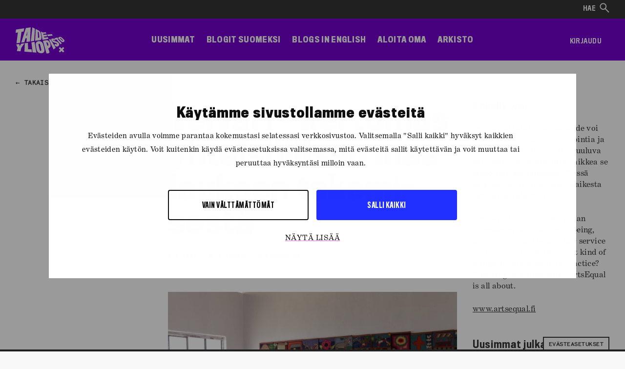

--- FILE ---
content_type: text/html; charset=UTF-8
request_url: https://blogit.uniarts.fi/kirjoitus/yeiyari-kertomus-yhteisollisen-maalauksen-tekemisesta/
body_size: 16078
content:
<!doctype html>
<html class="no-js SingleBlogArticle themeColorPurple" lang="fi" >
    <head>
        <meta charset="utf-8">
        <meta http-equiv="x-ua-compatible" content="ie=edge">
        <meta name="viewport" content="width=device-width, initial-scale=1.0">

        
        
            <!-- The initial config of Consent Mode v2 -->
<script type="text/javascript" data-cookieconsent="ignore">
    window.dataLayer = window.dataLayer || [];
    function gtag() {
        dataLayer.push(arguments);
    }
    gtag('consent', 'default', {
        ad_personalization: 'denied',
        ad_storage: 'denied',
        ad_user_data: 'denied',
        analytics_storage: 'denied',
        functionality_storage: 'denied',
        personalization_storage: 'denied',
        security_storage: 'granted',
        wait_for_update: 6000,
    });
    gtag('set', 'ads_data_redaction', true);
    gtag('set', 'url_passthrough', false);
</script>

<script 
    type="text/javascript" 
    id="Cookiebot" 
    src="https://consent.cookiebot.com/uc.js" 
    data-cbid="5cc5b453-1c84-42be-9f5f-eaab6c0e6afe" 
    data-culture="FI"
    data-blockingmode="auto"
></script>

<!-- Google Tag Manager -->
<script data-cookieconsent="ignore">(function(w,d,s,l,i){w[l]=w[l]||[];w[l].push({'gtm.start':
new Date().getTime(),event:'gtm.js'});var f=d.getElementsByTagName(s)[0],
j=d.createElement(s),dl=l!='dataLayer'?'&l='+l:'';j.async=true;j.src=
'https://www.googletagmanager.com/gtm.js?id='+i+dl;f.parentNode.insertBefore(j,f);
})(window,document,'script','dataLayer','GTM-PXTQJH');</script>
<!-- End Google Tag Manager -->
        

        
        
        <style id="accessible-outline"></style>

        <script>(function(html){html.className = html.className.replace(/\bno-js\b/,'js')})(document.documentElement);</script>
<title>Yeiyari – kertomus yhteisöllisen maalauksen tekemisestä &#x2d; Taideyliopiston blogit</title>

<!-- The SEO Framework by Sybre Waaijer -->
<meta name="robots" content="max-snippet:-1,max-image-preview:standard,max-video-preview:-1" />
<meta name="description" content="Sain s&auml;hk&ouml;postia Meksikosta L&auml;ntisest&auml; Sierra Madren vuoristosta Tatuutsi Maxakwaxi -koulusta. Tatuutsi Maxakwaxi (Isoisois&auml; Kauriinh&auml;nt&auml;) on wirrarikayhteis&ouml;&#8230;" />
<meta property="og:image" content="https://blogit.uniarts.fi/app/uploads/2020/04/7d1d72a1-lea_kantosen_blogikuva.2.jpg" />
<meta property="og:image:width" content="1732" />
<meta property="og:image:height" content="1154" />
<meta property="og:image:alt" content="Oppilaita luokkahuoneessa" />
<meta property="og:locale" content="fi_FI" />
<meta property="og:type" content="article" />
<meta property="og:title" content="Yeiyari – kertomus yhteisöllisen maalauksen tekemisestä &#x2d; Taideyliopiston blogit" />
<meta property="og:description" content="Sain s&auml;hk&ouml;postia Meksikosta L&auml;ntisest&auml; Sierra Madren vuoristosta Tatuutsi Maxakwaxi -koulusta. Tatuutsi Maxakwaxi (Isoisois&auml; Kauriinh&auml;nt&auml;) on wirrarikayhteis&ouml; Tsikwaitan perustama kaksikielinen&#8230;" />
<meta property="og:url" content="https://blogit.uniarts.fi/kirjoitus/yeiyari-kertomus-yhteisollisen-maalauksen-tekemisesta/" />
<meta property="og:site_name" content="Taideyliopiston blogit" />
<meta property="og:updated_time" content="2020-07-31T06:10+00:00" />
<meta property="article:published_time" content="2019-08-05T08:50+00:00" />
<meta property="article:modified_time" content="2020-07-31T06:10+00:00" />
<meta name="twitter:card" content="summary_large_image" />
<meta name="twitter:title" content="Yeiyari – kertomus yhteisöllisen maalauksen tekemisestä &#x2d; Taideyliopiston blogit" />
<meta name="twitter:description" content="Sain s&auml;hk&ouml;postia Meksikosta L&auml;ntisest&auml; Sierra Madren vuoristosta Tatuutsi Maxakwaxi -koulusta. Tatuutsi Maxakwaxi (Isoisois&auml; Kauriinh&auml;nt&auml;) on wirrarikayhteis&ouml; Tsikwaitan perustama kaksikielinen&#8230;" />
<meta name="twitter:image" content="https://blogit.uniarts.fi/app/uploads/2020/04/7d1d72a1-lea_kantosen_blogikuva.2.jpg" />
<meta name="twitter:image:alt" content="Oppilaita luokkahuoneessa" />
<link rel="canonical" href="https://blogit.uniarts.fi/kirjoitus/yeiyari-kertomus-yhteisollisen-maalauksen-tekemisesta/" />
<!-- / The SEO Framework by Sybre Waaijer | 6.33ms meta | 0.43ms boot -->

<link rel='dns-prefetch' href='//blogit.uniarts.fi' />
<link rel='stylesheet' id='dustpress-comments-styles-css' href='https://blogit.uniarts.fi/app/plugins/dustpress-comments/dist/dustpress-comments.css?ver%5B0%5D=2.0' type='text/css' media='all' />
<link rel='stylesheet' id='classic-theme-styles-css' href='https://blogit.uniarts.fi/wp-includes/css/classic-themes.min.css?ver=1' type='text/css' media='all' />
<style id='global-styles-inline-css' type='text/css'>
body{--wp--preset--color--black: #000000;--wp--preset--color--cyan-bluish-gray: #abb8c3;--wp--preset--color--white: #ffffff;--wp--preset--color--pale-pink: #f78da7;--wp--preset--color--vivid-red: #cf2e2e;--wp--preset--color--luminous-vivid-orange: #ff6900;--wp--preset--color--luminous-vivid-amber: #fcb900;--wp--preset--color--light-green-cyan: #7bdcb5;--wp--preset--color--vivid-green-cyan: #00d084;--wp--preset--color--pale-cyan-blue: #8ed1fc;--wp--preset--color--vivid-cyan-blue: #0693e3;--wp--preset--color--vivid-purple: #9b51e0;--wp--preset--gradient--vivid-cyan-blue-to-vivid-purple: linear-gradient(135deg,rgba(6,147,227,1) 0%,rgb(155,81,224) 100%);--wp--preset--gradient--light-green-cyan-to-vivid-green-cyan: linear-gradient(135deg,rgb(122,220,180) 0%,rgb(0,208,130) 100%);--wp--preset--gradient--luminous-vivid-amber-to-luminous-vivid-orange: linear-gradient(135deg,rgba(252,185,0,1) 0%,rgba(255,105,0,1) 100%);--wp--preset--gradient--luminous-vivid-orange-to-vivid-red: linear-gradient(135deg,rgba(255,105,0,1) 0%,rgb(207,46,46) 100%);--wp--preset--gradient--very-light-gray-to-cyan-bluish-gray: linear-gradient(135deg,rgb(238,238,238) 0%,rgb(169,184,195) 100%);--wp--preset--gradient--cool-to-warm-spectrum: linear-gradient(135deg,rgb(74,234,220) 0%,rgb(151,120,209) 20%,rgb(207,42,186) 40%,rgb(238,44,130) 60%,rgb(251,105,98) 80%,rgb(254,248,76) 100%);--wp--preset--gradient--blush-light-purple: linear-gradient(135deg,rgb(255,206,236) 0%,rgb(152,150,240) 100%);--wp--preset--gradient--blush-bordeaux: linear-gradient(135deg,rgb(254,205,165) 0%,rgb(254,45,45) 50%,rgb(107,0,62) 100%);--wp--preset--gradient--luminous-dusk: linear-gradient(135deg,rgb(255,203,112) 0%,rgb(199,81,192) 50%,rgb(65,88,208) 100%);--wp--preset--gradient--pale-ocean: linear-gradient(135deg,rgb(255,245,203) 0%,rgb(182,227,212) 50%,rgb(51,167,181) 100%);--wp--preset--gradient--electric-grass: linear-gradient(135deg,rgb(202,248,128) 0%,rgb(113,206,126) 100%);--wp--preset--gradient--midnight: linear-gradient(135deg,rgb(2,3,129) 0%,rgb(40,116,252) 100%);--wp--preset--duotone--dark-grayscale: url('#wp-duotone-dark-grayscale');--wp--preset--duotone--grayscale: url('#wp-duotone-grayscale');--wp--preset--duotone--purple-yellow: url('#wp-duotone-purple-yellow');--wp--preset--duotone--blue-red: url('#wp-duotone-blue-red');--wp--preset--duotone--midnight: url('#wp-duotone-midnight');--wp--preset--duotone--magenta-yellow: url('#wp-duotone-magenta-yellow');--wp--preset--duotone--purple-green: url('#wp-duotone-purple-green');--wp--preset--duotone--blue-orange: url('#wp-duotone-blue-orange');--wp--preset--font-size--small: 13px;--wp--preset--font-size--medium: 20px;--wp--preset--font-size--large: 36px;--wp--preset--font-size--x-large: 42px;--wp--preset--spacing--20: 0.44rem;--wp--preset--spacing--30: 0.67rem;--wp--preset--spacing--40: 1rem;--wp--preset--spacing--50: 1.5rem;--wp--preset--spacing--60: 2.25rem;--wp--preset--spacing--70: 3.38rem;--wp--preset--spacing--80: 5.06rem;}:where(.is-layout-flex){gap: 0.5em;}body .is-layout-flow > .alignleft{float: left;margin-inline-start: 0;margin-inline-end: 2em;}body .is-layout-flow > .alignright{float: right;margin-inline-start: 2em;margin-inline-end: 0;}body .is-layout-flow > .aligncenter{margin-left: auto !important;margin-right: auto !important;}body .is-layout-constrained > .alignleft{float: left;margin-inline-start: 0;margin-inline-end: 2em;}body .is-layout-constrained > .alignright{float: right;margin-inline-start: 2em;margin-inline-end: 0;}body .is-layout-constrained > .aligncenter{margin-left: auto !important;margin-right: auto !important;}body .is-layout-constrained > :where(:not(.alignleft):not(.alignright):not(.alignfull)){max-width: var(--wp--style--global--content-size);margin-left: auto !important;margin-right: auto !important;}body .is-layout-constrained > .alignwide{max-width: var(--wp--style--global--wide-size);}body .is-layout-flex{display: flex;}body .is-layout-flex{flex-wrap: wrap;align-items: center;}body .is-layout-flex > *{margin: 0;}:where(.wp-block-columns.is-layout-flex){gap: 2em;}.has-black-color{color: var(--wp--preset--color--black) !important;}.has-cyan-bluish-gray-color{color: var(--wp--preset--color--cyan-bluish-gray) !important;}.has-white-color{color: var(--wp--preset--color--white) !important;}.has-pale-pink-color{color: var(--wp--preset--color--pale-pink) !important;}.has-vivid-red-color{color: var(--wp--preset--color--vivid-red) !important;}.has-luminous-vivid-orange-color{color: var(--wp--preset--color--luminous-vivid-orange) !important;}.has-luminous-vivid-amber-color{color: var(--wp--preset--color--luminous-vivid-amber) !important;}.has-light-green-cyan-color{color: var(--wp--preset--color--light-green-cyan) !important;}.has-vivid-green-cyan-color{color: var(--wp--preset--color--vivid-green-cyan) !important;}.has-pale-cyan-blue-color{color: var(--wp--preset--color--pale-cyan-blue) !important;}.has-vivid-cyan-blue-color{color: var(--wp--preset--color--vivid-cyan-blue) !important;}.has-vivid-purple-color{color: var(--wp--preset--color--vivid-purple) !important;}.has-black-background-color{background-color: var(--wp--preset--color--black) !important;}.has-cyan-bluish-gray-background-color{background-color: var(--wp--preset--color--cyan-bluish-gray) !important;}.has-white-background-color{background-color: var(--wp--preset--color--white) !important;}.has-pale-pink-background-color{background-color: var(--wp--preset--color--pale-pink) !important;}.has-vivid-red-background-color{background-color: var(--wp--preset--color--vivid-red) !important;}.has-luminous-vivid-orange-background-color{background-color: var(--wp--preset--color--luminous-vivid-orange) !important;}.has-luminous-vivid-amber-background-color{background-color: var(--wp--preset--color--luminous-vivid-amber) !important;}.has-light-green-cyan-background-color{background-color: var(--wp--preset--color--light-green-cyan) !important;}.has-vivid-green-cyan-background-color{background-color: var(--wp--preset--color--vivid-green-cyan) !important;}.has-pale-cyan-blue-background-color{background-color: var(--wp--preset--color--pale-cyan-blue) !important;}.has-vivid-cyan-blue-background-color{background-color: var(--wp--preset--color--vivid-cyan-blue) !important;}.has-vivid-purple-background-color{background-color: var(--wp--preset--color--vivid-purple) !important;}.has-black-border-color{border-color: var(--wp--preset--color--black) !important;}.has-cyan-bluish-gray-border-color{border-color: var(--wp--preset--color--cyan-bluish-gray) !important;}.has-white-border-color{border-color: var(--wp--preset--color--white) !important;}.has-pale-pink-border-color{border-color: var(--wp--preset--color--pale-pink) !important;}.has-vivid-red-border-color{border-color: var(--wp--preset--color--vivid-red) !important;}.has-luminous-vivid-orange-border-color{border-color: var(--wp--preset--color--luminous-vivid-orange) !important;}.has-luminous-vivid-amber-border-color{border-color: var(--wp--preset--color--luminous-vivid-amber) !important;}.has-light-green-cyan-border-color{border-color: var(--wp--preset--color--light-green-cyan) !important;}.has-vivid-green-cyan-border-color{border-color: var(--wp--preset--color--vivid-green-cyan) !important;}.has-pale-cyan-blue-border-color{border-color: var(--wp--preset--color--pale-cyan-blue) !important;}.has-vivid-cyan-blue-border-color{border-color: var(--wp--preset--color--vivid-cyan-blue) !important;}.has-vivid-purple-border-color{border-color: var(--wp--preset--color--vivid-purple) !important;}.has-vivid-cyan-blue-to-vivid-purple-gradient-background{background: var(--wp--preset--gradient--vivid-cyan-blue-to-vivid-purple) !important;}.has-light-green-cyan-to-vivid-green-cyan-gradient-background{background: var(--wp--preset--gradient--light-green-cyan-to-vivid-green-cyan) !important;}.has-luminous-vivid-amber-to-luminous-vivid-orange-gradient-background{background: var(--wp--preset--gradient--luminous-vivid-amber-to-luminous-vivid-orange) !important;}.has-luminous-vivid-orange-to-vivid-red-gradient-background{background: var(--wp--preset--gradient--luminous-vivid-orange-to-vivid-red) !important;}.has-very-light-gray-to-cyan-bluish-gray-gradient-background{background: var(--wp--preset--gradient--very-light-gray-to-cyan-bluish-gray) !important;}.has-cool-to-warm-spectrum-gradient-background{background: var(--wp--preset--gradient--cool-to-warm-spectrum) !important;}.has-blush-light-purple-gradient-background{background: var(--wp--preset--gradient--blush-light-purple) !important;}.has-blush-bordeaux-gradient-background{background: var(--wp--preset--gradient--blush-bordeaux) !important;}.has-luminous-dusk-gradient-background{background: var(--wp--preset--gradient--luminous-dusk) !important;}.has-pale-ocean-gradient-background{background: var(--wp--preset--gradient--pale-ocean) !important;}.has-electric-grass-gradient-background{background: var(--wp--preset--gradient--electric-grass) !important;}.has-midnight-gradient-background{background: var(--wp--preset--gradient--midnight) !important;}.has-small-font-size{font-size: var(--wp--preset--font-size--small) !important;}.has-medium-font-size{font-size: var(--wp--preset--font-size--medium) !important;}.has-large-font-size{font-size: var(--wp--preset--font-size--large) !important;}.has-x-large-font-size{font-size: var(--wp--preset--font-size--x-large) !important;}
.wp-block-navigation a:where(:not(.wp-element-button)){color: inherit;}
:where(.wp-block-columns.is-layout-flex){gap: 2em;}
.wp-block-pullquote{font-size: 1.5em;line-height: 1.6;}
</style>
<link rel='stylesheet' id='main-styles-css' href='https://blogit.uniarts.fi/app/themes/uniarts/assets/dist/main.css?ver=1767908125' type='text/css' media='all' />
<script type='text/javascript' src='https://blogit.uniarts.fi/wp-includes/js/jquery/jquery.min.js?ver=3.6.1' id='jquery-core-js' data-cookieconsent="ignore"></script data-cookieconsent="ignore">
<script type='text/javascript' src='https://blogit.uniarts.fi/app/plugins/dustpress-js/js/dustpress-min.js?ver=4.4.2' id='dustpress-js' data-cookieconsent="ignore"></script data-cookieconsent="ignore">
<!-- Stream WordPress user activity plugin v3.10.0 -->
<link rel="icon" href="https://blogit.uniarts.fi/app/uploads/2020/05/d662cd29-cropped-d9918df9-blogit-favicon-32x32.png" sizes="32x32" />
<link rel="icon" href="https://blogit.uniarts.fi/app/uploads/2020/05/d662cd29-cropped-d9918df9-blogit-favicon-192x192.png" sizes="192x192" />
<link rel="apple-touch-icon" href="https://blogit.uniarts.fi/app/uploads/2020/05/d662cd29-cropped-d9918df9-blogit-favicon-180x180.png" />
<meta name="msapplication-TileImage" content="https://blogit.uniarts.fi/app/uploads/2020/05/d662cd29-cropped-d9918df9-blogit-favicon-270x270.png" />
		<style type="text/css" id="wp-custom-css">
			@media (min-width: 75em) {
	.entry__aside__content--sticky {
     z-index: 1;
}		</style>
		

        
            <link rel="preload" href="https://blogit.uniarts.fi/app/themes/uniarts/assets/dist/Monosten-C.eot" as="font" crossorigin="anonymous">
        
            <link rel="preload" href="https://blogit.uniarts.fi/app/themes/uniarts/assets/dist/Monosten-C.woff" as="font" crossorigin="anonymous">
        
            <link rel="preload" href="https://blogit.uniarts.fi/app/themes/uniarts/assets/dist/Monosten-C.woff2" as="font" crossorigin="anonymous">
        
            <link rel="preload" href="https://blogit.uniarts.fi/app/themes/uniarts/assets/dist/Monosten-C.ttf" as="font" crossorigin="anonymous">
        
    </head>
    <body class="blog_article-template-default single single-blog_article postid-3739 wp-embed-responsive">
        
        
            <!-- Google Tag Manager (noscript) -->
<noscript><iframe src="https://www.googletagmanager.com/ns.html?id=GTM-PXTQJH"
height="0" width="0" style="display:none;visibility:hidden"></iframe></noscript>
<!-- End Google Tag Manager (noscript) -->

        
        <div class="app mx-auto max-width-full background-color-white">
            <div id="js-app__overlay" class="app__overlay" data-ctrl="Menu" data-cmd="toggleMenu"></div>
            
    <header class="app-header">
        
        <a class="skip-link screen-reader-text" href="#content">Siirry sis&auml;lt&ouml;&ouml;n</a>

        
        <div class="app-header__top">

            


            
            

            
            

            
                <div class="search-toggle">
                    
                    <a href="https://blogit.uniarts.fi/?s" class="app-search-toggle ml-0">
                        <span class="app-search-toggle__text pb-1 pt-1">Hae</span>
                        
    <svg class="icon icon--icon-desktop-search app-search-toggle__icon" aria-hidden="true">
        <use xlink:href="#icon-icon-desktop-search"></use>
    </svg>


                    </a>
                </div>
            
        </div>

        
        <div id="js-app-search" class="app-search app-search--desktop">
            <form id="js-app-search__form" class="app-search__form" method="get" action="https://blogit.uniarts.fi/">
                <input
                    class="app-search__input"
                    id="js-app-search__input"
                    name="s"
                    placeholder="Hae hakusanalla"
                    type="search"
                    aria-labelledby="js-app-search__submit">
                <button
                    id="js-app-search__submit"
                    class="app-search__submit"
                    type="submit">
                    Hae
                </button>
            </form>
        </div>

        <div class="app-header__wrap flex justify-between items-center px-global">

            
            
                <div class="app-header__branding flex items-center">
                    <a class="app-header__logo-link" href="https://blogit.uniarts.fi/" rel="home">
                        <img src="https://blogit.uniarts.fi/app/themes/uniarts/assets/dist/logo-FI.svg" alt="Etusivu" class="app-header__logo" />
                    </a>
                </div>
            

            
            <button type="button" id="js-menu-toggle" class="menu-toggle" aria-controls="js-menu">
                <span class="screen-reader-text hide-for-active">Avaa valikko</span>
                <span class="screen-reader-text show-for-active-only">Sulje valikko</span>
                <svg class="menu-toggle__icon" focusable="false" viewBox="0 0 28 28">
                    <line class="menu-toggle__line menu-toggle__line--1" x1="4" y1="4" x2="24" y2="4"></line>
                    <line class="menu-toggle__line menu-toggle__line--2" x1="4" y1="14" x2="24" y2="14"></line>
                    <line class="menu-toggle__line menu-toggle__line--3" x1="4" y1="24" x2="24" y2="24"></line>
                </svg>
            </button>

            
            <nav id="js-menu" class="menu menu--primary" aria-label="Valikko">

                
                
                    <ul class="menu__items" id="js-menu__items">
	
		
		<li class="menu__item menu-item menu-item-28210">
<a class="menu__anchor" data-content-name="Main Nav level 1 Link" href="https://blogit.uniarts.fi/">
    Uusimmat
</a>

</li>

    
		
		<li class="menu__item menu-item menu-item-4">
<a class="menu__anchor" data-content-name="Main Nav level 1 Link" href="https://blogit.uniarts.fi/taideyliopiston-blogit/">
    Blogit suomeksi
</a>

</li>

    
		
		<li class="menu__item menu-item menu-item-7897">
<a class="menu__anchor" data-content-name="Main Nav level 1 Link" href="https://blogit.uniarts.fi/en/uniarts-helsinki-blogs/">
    Blogs in English
</a>

</li>

    
		
		<li class="menu__item menu-item menu-item-427">
<a class="menu__anchor" data-content-name="Main Nav level 1 Link" href="https://blogit.uniarts.fi/general-info/aloita-oma-blogi/">
    Aloita oma
</a>

</li>

    
		
		<li class="menu__item menu-item menu-item-29175">
<a class="menu__anchor" data-content-name="Main Nav level 1 Link" href="https://blogit.uniarts.fi/arkistoidut-blogit/">
    Arkisto
</a>

</li>

    
</ul>
                

                <div class="menu__extras">

                    
                    
                        <ul class="menu__links">
                            
                                

    <li class="menu__link">
        <a class="menu__link__anchor" target="" href="https://uniarts.fi/login">Kirjaudu</a>
    </li>


                            
                                


                            
                        </ul>
                    

                </div>

            </nav>

        </div>

    </header>





<div id="content" class="app-content">
    <main id="main" class="app-main px-global pt-3 pt-4-sm pb-3 pb-4-sm">

        <a href="https://blogit.uniarts.fi/blogit/equally-well/" class="back-to-link">&larr; Takaisin blogiin</a>

        

        <article class="entry">
            <div class="entry__content">
                <header class="entry__header">
                    <h1 class="entry__title"><span id="js-entry__title-text" class="entry__title-text">Yeiyari – kertomus yhteisöllisen maalauksen tekemisestä</span></h1>

                    
    <div class="social-sharing">
    
        <a href="https://www.facebook.com/sharer/sharer.php?u=https://blogit.uniarts.fi/kirjoitus/yeiyari-kertomus-yhteisollisen-maalauksen-tekemisesta/" target="_blank" aria-label="Jaa Facebookissa" class="social-sharing__link">
            <svg class="icon icon--facebook" aria-hidden="true">
                <use xlink:href="#icon-facebook"></use>
            </svg>
        </a>
    
    </div>



                    <p class="entry__meta">
    <time class="entry__published" datetime="2019-08-05T11:50:21+03:00">
        5.8.2019
    </time>

    <span id="js-geniem-likes" class="geniem-likes is-liked">
        <svg class="icon icon--heart geniem-likes__icon" aria-hidden="true">
            <use xlink:href="#icon-heart"></use>
        </svg>
        <span id="js-geniem-likes__number" class="geniem-likes__number" aria-label="Tykkäysten määrä tälle kirjoitukselle: ">3</span>
        <button id="js-geniem-likes__button" class="geniem-likes__button d-none" data-id="3739" data-group="blog_3694" aria-label="Tykkää tästä kirjoituksesta">Tykkää</button>
    </span>

    
    <span class="entry__comment-count">
        <span class="entry__comment-count__number">0</span>
        <a href="#comments" class="entry__comment-count__link js-scroll-to">kommenttia</a>
    </span>
    

    
</p>


                    

                    
                        <figure class="entry__featured-img-container featured-image-article">
                            <img width="1200" height="800" src="https://blogit.uniarts.fi/app/uploads/2020/04/7d1d72a1-lea_kantosen_blogikuva.2-1200x800.jpg" class="entry__featured-img" alt="Oppilaita luokkahuoneessa" decoding="async" loading="lazy" srcset="https://blogit.uniarts.fi/app/uploads/2020/04/7d1d72a1-lea_kantosen_blogikuva.2-1200x800.jpg 1200w, https://blogit.uniarts.fi/app/uploads/2020/04/7d1d72a1-lea_kantosen_blogikuva.2-400x267.jpg 400w, https://blogit.uniarts.fi/app/uploads/2020/04/7d1d72a1-lea_kantosen_blogikuva.2-800x533.jpg 800w, https://blogit.uniarts.fi/app/uploads/2020/04/7d1d72a1-lea_kantosen_blogikuva.2.jpg 1732w" sizes="(max-width: 1200px) 100vw, 1200px" />
                            
                                <figcaption>
                                    <span class="media-credit">Lea Kantonen</span>
                                    
                                </figcaption>
                            
                        </figure>
                    
                </header>
                
<p>Sain sähköpostia Meksikosta Läntisestä Sierra Madren vuoristosta Tatuutsi Maxakwaxi -koulusta. Tatuutsi Maxakwaxi (Isoisoisä Kauriinhäntä) on wirrarikayhteisö Tsikwaitan perustama kaksikielinen yläasteen koulu. Olen pitänyt koulussa Pekka Kantosen kanssa taidetyöpajoja vuodesta 1999 ja osallistunut koulun yhteyteen perustettavan yhteisömuseon suunnitteluun ArtsEqualin ja sen vuorovaikutuskumppanin CRASH-yhdistyksen edustajana. Koulun opettajat kutsuivat meidät museon avajaisiin ja työpajaa pitämään. Vastasin kutsuun ja ehdotin, että pitäisimme uudessa museossa lankamaalaus- ja videokuvaustyöpajan.</p>



<p>Saavuimme kouluun toukokuisena maanantaina kesken koulupäivän, ja meidät vietiin uuteen museoon, käytöstä pois jääneeseen rakennukseen, joka hohteli kunnostettuna ja valkoiseksi maalattuna. Sisällä oli oppilaiden kirjailemien liinojen päälle koottuna kyläläisten tuomia vanhoja käyttöesineitä ja koulun oppilaiden valmistamia käsitöitä: kierrätysmuovista valmistettuja köysiä, kurpitsapulloja ja -kulhoja, uhrinuolia, kudottuja laukkuja, kirjailtuja vaatteita ja helmikoruja.</p>



<p>Suunnittelimme työpajan ohjelman Tsikwaitassa asuvan taiteilijan Gregorio Santibañezin ja opettaja Nuvia Hernandezin kanssa. Sovimme, että työpaja pidettäisiin vapaehtoisille yläkoulun ensimmäisen luokan oppilaille kahden ja puolen viikon ajan joka iltapäivä ruokatunnin jälkeen. Aiheeksi sovittiin Tsikwaitan kylän historia, nykyisyys ja tulevaisuus. Tarkoitus oli, että jokainen oppilas valmistaisi kaksi 30 x 30 senttimetrin kokoista maalausta ja niistä koottaisiin kaksi suurikokoista seinämaalausta. Toinen jäisi museolle ja toinen vietäisiin Suomeen esitettäväksi näyttelyissä. Maalaukset esittäisivät esi-isien jalanjälkiä, jotka johtaisivat menneisyyden kyläyhteisöstä tulevaisuuden kylään. Gregorio opettaisi lankamaalaustekniikkaa, minä opettaisin maalausten luonnostelua annetun aiheen pohjalta ja ohjaisin työskentelyä niin, että maalauksista ja videoista syntyisi näyttelykelpoinen kokonaisuus, Pekka kuvaisi oppilaiden kanssa prosessia videolle ja Nuvia neuvoisi oppilaita kameran käytössä.</p>



<p>Työpajan ensimmäisen päivänä oppilaita oli paikalla nelisenkymmentä. Luokassa oli tiivistä ja lämmintä, kun oppilaat istuivat pareittain, kerivät lankaa vyyhdeltä ja kuuntelivat samalla Gregorion esittäytymistä. Gregorio kertoi, että wirrarikojen perinteiset lankamaalaukset menevät hyvin kaupaksi kaupungeissa ja niitä valmistamalla voi hankkia elannon. Käsityöläiseksi kannatta ruveta vain, jos nauttii käsitöistä ja jaksaa istua monta tuntia paikallaan. Gregorio itse oli kiinnostunut käsitöiden tekemisestä jo lapsena, ja hän oli opettanut kaikki lapsensa käsityöläisiksi. Hän näkee aina unessa lankamaalaustensa aiheet ja väriyhdistelmät. Hän myy taulunsa Guadalajaran kaupungissa sijaitsevalle gallerialle. Koska hänen ei tarvitse myydä töitään eteenpäin, hän voi asua perheensä kanssa vuoristossa.</p>



<p>Wirrarikojen perinteinen lankamaalaus on suhteellisen uusi taidemuoto. Se on kehittynyt 1900-luvun puolivälissä uhrinuoliin kiinnitettävän pienen pyöreän maalauksen,&nbsp;<em>nierikan</em>, pohjalta turisten ja taidekerääjien himoitsemaksi taide-esineeksi. Lankamaalaus valmistetaan niin, että mehiläisvahalla vahatulle puulevylle painellaan kuvioita villa- tai akryylilangasta. Saksalaisen Méxicossa asuvan antropologin Johannes Neurathin mukaan lankamaalaukset jatkavat Meksikon esikolumbiaanisten kulttuurien visuaalista ajattelua ja ovat kuitenkin läpikotaisin moderneja.</p>



<p>Jokainen oppilas sai puulevyn ja nokareen mehiläisvahaa. Gregorio neuvoi kaikkia levittämään vahan levylle ohueksi kerrokseksi muovisella työkalulla, ”esimerkiksi viivottimella, luottokortilla tai äänestystodistuksella”. Viikon lopulla luokassa oli pulpettirivin päällä valmiina 36 vahattua alustaa. Gregorio piirsi alustoille polun, joka kiemurteli niin, että se pieni osa siitä osui joka alustalle. Polulla näkyi esi-isien jalanjälkiä. Yhteinen maalaus sai wirrarikankielisen nimen&nbsp;<em>Yeiyari</em>, joka tarkoittaa esi-isien polkua, kulttuuria ja uskontoa.</p>



<p>Toisella viikolla oppilaat piirsivät ryhmissä suurikokoisia luonnoksia Tsikwaitan kylän menneisyydestä, nykyisyydestä ja tulevaisuudesta. Menneisyydestä kertovassa piirustuksessa oli paalujen varaan rakennettuja majoja ja kivisiä temppeleitä, uhriesineitä, karjaa ja maissipelloilla ahertavia ihmisiä. Nykyaikaa esittävässä piirroksessa oli kuva Tsikwaitan keskustan kaduista ja rakennuksista. Tulevaisuuskuvassa karuselli, uima-allas, sairaala, helikopteri, autoja ja koiraa talutushihnassa ulkoiluttava lyhythiuksinen nainen.</p>



<p>Oppilaat kertoivat piirroksistaan kameralle: ”Ennen ihmiset eivät osanneet rakentaa hyviä taloja eikä täällä ollut maanteitä. Ihmiset kävelivät päiväkausia kaupunkiin kauppaa tekemään. Heillä ei ollut rahaa, vaan he vaihtoivat kanoja ja kalkkunoita suolaan ja muuhun. He käyttivät repaleisia vaatteita ja sitoivat kankaita tai eläinten nahkoja ylleen nauhoilla. Tulevaisuudessa Tsikwaitassa on parempi urheilukenttä ja jalkapallokenttä, jossa on kunnon maalit. Koulut ovat parempia ja ne saavat enemmän tukea. Päälliköiden kokoustalo on saatu valmiiksi. Jos täällä asuu mestitsejä, he kunnioittavat meidän tapojamme.”</p>



<p>Aikapolun alkuun vasemmalle alkoi muodostua perinteinen kylämaisema temppeleineen, keskivaiheille maissipeltoja ja urheilukenttä, viimeiseksi oikealle autotie. Monet lapsista piirsivät polun varrelle samanlaisia koristeellisia kasviaiheita, joilla wirrarikat kuvioivat vaatteensa, korunsa ja uhriesineensä: peyotekaktuksia, maissintähkiä ja peuroja. Oppilaat auttoivat toisiaan. Innokkaimmat piirsivät kuva-aiheita useihin tauluihin ja toiset värittivät heidän piirustuksiaan langoilla.</p>



<p>Jo parin päivän jälkeen tuli ilmeiseksi, ettemme mitenkään saisi kahdessa ja puolessa viikossa valmiiksi kahta seinämaalausta. Huolestuimme siitä, saisimmeko valmiiksi edes yhtä. Työpajan viikoille osui useita suunniteltuja ja suunnittelemattomia vapaapäiviä: Wirikutan autiomaasta palaavien pyhiinvaeltajien tervetuliaisiksi vietettävä peyotejuhla, äitienpäivä, opettajien päivä, oppilaiden päivä ja lopulta myös ylimääräinen lepopäivä, jotta oppilaat saisivat nukkua pois univelkaansa herättyään monena aamu kolmelta laulamaan yhdessä serenadeja päivänsankareille. Huolemme osoittautui turhaksi. Vapaapäivinä varsinkin koulun lähellä asuvat oppilaat saapuivat työpajaan jo aamusta eivätkä suostuneet lähtemään ennen pimeää. Iltapäivisin jotkut äidit odottivat turhaan tyttäriään tekemään kotitöitä ja tulivat lopulta hakemaan heitä kotiin.</p>



<p>Yhteisön poliittiset päättäjät ja perinteiset päättäjät, eli samaanioppilaat, osallistuvat aktiivisesti koulun tapahtumiin. Koulun keskusaukio on tärkeä kokoontumispaikka, koska sen keskellä on kivilevyllä peitetty kuoppa, joka on väylä tuonpuoleiseen: ylisiin ja alisiin. Kuoppa määrittelee koulun pyhäksi paikaksi ja temppeliksi,&nbsp;<em>xirikiksi</em>. Yksi samaaneista oli uneksinut, että museon avajaisissa oli järjestettävä rituaali, jossa väylä avattaisiin. Fysiikan ja videokuvauksen opettaja Eduardo kertoi, että avaaminen vaatisi uhriksi lehmän ja osa lehmän verestä olisi vietävä pääkaupunkiin, Méxicon keskusaukiolla sijaitsevaan asteekkien temppeliin. Viimeisellä viikolla aloimme ihmetellä, miksi avajaisia ei jo alettu järjestää. Kysyimme asiaa opettajainkokouksessa ja meille vastattiin, että avajaiset siirtyvät seuraavalle vuodelle, sillä lehmää ei ollut saatu hankittua eikä Méxicon-matkaa valmisteltua.</p>



<p>Museon avajaisten sijaan vietimme seinämaalauksen avajaiset oppilaiden päivänä. Kouluun oli kutsuttu päättäjiä ja lasten vanhempia. Kuvataiteen ja käsityön opettaja Everardo oli tehnyt lankataulujen ympärille rimoista kehykset, ja aamupäivällä hän löi seinään nauloja tauluja varten. Kiviseinänauloja ei ollut myynnissä kylän kaupoissa. Saatavilla olevat naulat vääntyivät ja loppuivat kesken. Liima irtoili kehyksistä. Kiireessä liimailimme uusia kehyksiä ja laitoimme ne painon alle kuivumaan sillä aikaa, kun oppilaat osallistuivat juhlaohjelmaan.</p>



<p>Kello yhdeltä museon ovet avattiin. Kaikki taulut olivat seinällä kehyksissään, eivät kuitenkaan aivan suorissa riveissä. Oppilaat, opettajan ja vanhemmat tungeksivat sisään takaovesta, jonka vierestä maalaus näkyi parhaiten. Kuului syviä huokauksia, spontaaneja taputuksia ja huudahduksia:&nbsp;<em>tsimu´ane!</em>&nbsp;ihana! Reitti kuljetti näyttelyvieraat pöytien vierestä seinämaalauksen editse etuovesta ulos. Useat oppilaat pysähtyivät taulun edessä ja ottivat selfien kännykkäkamerallaan.</p>



<p>Avajaisten jälkeen kouluruokalassa tarjoiltiin juhlalounas oppilaille ja heidän perheilleen. Alueen koulutarkastaja piti puheen, jossa hän kiitti koulua museon perustamista ja ”suomalaisia ystäviä”, eli ArtsEqualia, CRASHia ja Suomen ulkoministeriötä, museon tukemisesta. Työpajan lopputuloksen näki avajaispäivänä pari-kolmesataa henkeä. Useimmat avajaisvieraat eivät olleet koskaan aiemmin vierailleet museossa tai taidenäyttelyssä. Teos oli heille jotain aivan uutta ja kuitenkin tunnistettavasti heidän omaa kulttuuriaan.</p>



<p>Matkustimme Tsikwaitaan osallistuksemme yhteisömuseon avajaisiin, mutta osallistuimmekin sen sijaan yhteisömaalauksen tekemiseen ja avajaisiin. Toinen maalaus, joka viedään ulkomaille näyttelyihin, on vielä tekemättä ja video suurimmalta osin kuvaamatta. Meidän on palattava Tsikwaitaan jatkamaan työpajoja ja osallistumaan seuraaviin avajaisiin. Ensi vuonna oppilaat ovat yläkoulun toisluokkalaisia ja jo kokeneita lankamaalauksen tekijöitä. Heidän ajatuksensa oman kylänsä historiasta, nykyajasta ja tulevaisuudesta ovat todennäköisesti jonkin verran muuttuneet.</p>



<p>Vaikka suunnitelmien vaihtuminen onkin turhauttavaa, aiomme lähteä taas ensi vuonna innolla avajaisiin. On hienoa tietää, että maailmassa on paikka, jossa hallinnolliset päätökset joustavat ihmisten ja esi-isien toimien mukaan. Yhteisölliset työt ja juhlat ymmärretään osaksi koulun opetusta. Kouluviikkoa muutetaan sen takia, että opettajat ja oppilaat voisivat toivottaa pyhiinvaeltajat tervetulleeksi. Samaanin näkemä uni muuttaa museon avajaispäivän ja -vuoden. Lapset luottavat siihen, että valtaväestön ihmiset kunnioittavat heidän tapojaan myös tulevaisuudessa.</p>



<p><em>Lea Kantonen on taiteellisen tutkimuksen professori Taideyliopiston Kuvataideakatemiassa. Hän toimii tutkijana ArtsEqual-hankkeessa.</em></p>

            </div>
            
                <div class="entry__aside entry__aside--last">
                    <div class="entry__aside__content">
                        <h2 class="h3 entry__aside__title">Equally well</h2>

                        
<p>ArtsEqual tutkii, kuinka taide voi lisätä tasa-arvoa ja hyvinvointia ja miten se voisi olla kaikille kuuluva peruspalvelu.&nbsp;Mutta mitä kaikkea se tarkoittaa käytännössä? Tässä blogissa näytetään, mistä kaikesta ArtsEqual rakentuu.</p>



<p>ArtsEqual studies how art can increase equality and well-being, and how it could be a public service that belongs to all. But what kind of things does this mean in practice? This blog describes what ArtsEqual is all about. </p>



<p><a href="http://www.artsequal.fi/">www.artsequal.fi</a></p>


                        <h2 class="h3 entry__aside__title mt-6">Uusimmat julkaisut</h2>

                        
                            <hr class="entry__aside__separator" role="presentation">
                            <ul class="post-list">
                                
                                    <li class="post-list__item">
                                        <p class="post-list__item__title"><a href="https://blogit.uniarts.fi/kirjoitus/onko-elamaa-vision-jalkeen/">Onko elämää vision jälkeen?</a></p>
                                        <p class="post-list__item__meta">
                                            <time class="entry__published" datetime="2021-04-23T11:47:32+03:00">
                                                23.4.2021
                                            </time>
                                        </p>
                                    </li>
                                
                                    <li class="post-list__item">
                                        <p class="post-list__item__title"><a href="https://blogit.uniarts.fi/kirjoitus/nakokulmia-whon-taidetta-ja-terveytta-kasittelevaan-raporttiin/">Näkökulmia WHO:n taidetta ja terveyttä käsittelevään raporttiin</a></p>
                                        <p class="post-list__item__meta">
                                            <time class="entry__published" datetime="2019-11-28T11:42:10+02:00">
                                                28.11.2019
                                            </time>
                                        </p>
                                    </li>
                                
                                    <li class="post-list__item">
                                        <p class="post-list__item__title"><a href="https://blogit.uniarts.fi/kirjoitus/whon-raportti-miten-tasta-eteenpain/">WHO:n raportti – Miten tästä eteenpäin?</a></p>
                                        <p class="post-list__item__meta">
                                            <time class="entry__published" datetime="2019-11-28T11:32:35+02:00">
                                                28.11.2019
                                            </time>
                                        </p>
                                    </li>
                                
                                    <li class="post-list__item">
                                        <p class="post-list__item__title"><a href="https://blogit.uniarts.fi/kirjoitus/ihminen-on-kuin-onkin-hyva-asia-punkisti-rokkaavasta-vaikuttavuuskampanjasta/">Ihminen on (kuin onkin) hyvä asia! ”Punkisti rokkaavasta” vaikuttavuuskampanjasta</a></p>
                                        <p class="post-list__item__meta">
                                            <time class="entry__published" datetime="2019-06-03T11:55:58+03:00">
                                                3.6.2019
                                            </time>
                                        </p>
                                    </li>
                                
                            </ul>
                        
                        
                            <hr class="entry__aside__separator" role="presentation">
                            <a href="https://blogit.uniarts.fi/feed/?post_type=blog_article&amp;by_blog=3694" class="button button--block text-center mb-6">
    <svg class="icon icon--rss" aria-hidden="true">
        <use xlink:href="#icon-rss"></use>
    </svg>

Seuraa blogia</a>
                        
                    </div>
                </div>
            
        </article>

        

    </main>
</div>



            
    <footer class="app-footer">
        
            <div class="app-footer__section app-footer__section--first">
                <div class="app-footer__wrap px-global">
                    
                        <div class="app-footer__branding flex items-center" aria-hidden="true">
                            <div class="app-footer__logo-container js-object-fit-img-container">
                                <img src="https://blogit.uniarts.fi/app/uploads/2020/07/813ee10f-taideyliopisto_x_negative_rgb_screen.png" alt="Taideyliopiston logo" class="app-footer__logo js-object-fit-img" />
                            </div>
                        </div>
                    
                    <div class="app-footer__content">
                        
                            <p>Taideyliopisto tarjoaa ylintä musiikin, kuvataiteen, esittävien taiteiden sekä kirjoittamisen koulutusta Suomessa. Taideyliopisto on taidealojen koulutuksen ja tutkimuksen kansainvälinen suunnannäyttäjä, joka vahvistaa taidetta yhteiskuntaa uudistavana voimana. Vuonna 2013 perustetun Taideyliopiston muodostavat Kuvataideakatemia, Sibelius-Akatemia ja Teatterikorkeakoulu.</p>

                        
                        
                    </div>
                </div>
            </div>
        
        
            <div class="app-footer__section app-footer__section--middle">
                <div class="app-footer__wrap px-global">
                        <div class="app-footer__links">
                            
                                <ul class="app-footer__link-list">
                                    
                                        <li class="app-footer__link-list-item">
                                            <a
                                                class="app-footer__link-list-anchor"
                                                data-content-name="Footer Nav level 1 Link"
                                                href="https://www.uniarts.fi/"
                                                
                                            >
                                                Taideyliopisto
                                            </a>
                                        </li>
                                    
                                        <li class="app-footer__link-list-item">
                                            <a
                                                class="app-footer__link-list-anchor"
                                                data-content-name="Footer Nav level 1 Link"
                                                href="https://lib.uniarts.fi"
                                                
                                            >
                                                Kirjasto
                                            </a>
                                        </li>
                                    
                                        <li class="app-footer__link-list-item">
                                            <a
                                                class="app-footer__link-list-anchor"
                                                data-content-name="Footer Nav level 1 Link"
                                                href="https://www.uniarts.fi/yksikot/avoin-kampus/"
                                                
                                            >
                                                Avoin kampus
                                            </a>
                                        </li>
                                    
                                </ul>
                            
                        </div>
                </div>
            </div>
        
        
            <div class="app-footer__section app-footer__section--last">
                <div class="app-footer__wrap px-global">
                    
                        <div class="app-footer__links">
                            <ul class="app-footer__link-list">
                                
                                    <li class="app-footer__link-list-item">
                                        <a
                                            class="app-footer__link-list-anchor"
                                            href="https://my.surveypal.com/Parannusehdotus-Taideyliopiston-verkkosivustolle"
                                            
                                                target="_blank"
                                            
                                        >
                                            Anna palautetta tästä verkkosivustosta
                                        </a>
                                    </li>
                                
                                    <li class="app-footer__link-list-item">
                                        <a
                                            class="app-footer__link-list-anchor"
                                            href="https://www.uniarts.fi/yleistieto/tietosuoja/"
                                            
                                                target="_blank"
                                            
                                        >
                                            Tietosuoja
                                        </a>
                                    </li>
                                
                                    <li class="app-footer__link-list-item">
                                        <a
                                            class="app-footer__link-list-anchor"
                                            href="https://www.uniarts.fi/yleistieto/saavutettavuusseloste/"
                                            
                                                target="_blank"
                                            
                                        >
                                            Saavutettavuusseloste
                                        </a>
                                    </li>
                                
                                    <li class="app-footer__link-list-item">
                                        <a
                                            class="app-footer__link-list-anchor"
                                            href="https://www.uniarts.fi/yleistieto/taideyliopiston-verkkosivuston-evastekaytanto/"
                                            
                                                target="_blank"
                                            
                                        >
                                            Evästeiden käyttö
                                        </a>
                                    </li>
                                
                            </ul>
                        </div>
                    
                    
                        <div class="app-footer__social">
                            <p class="app-footer__social-text">Seuraa meit&auml;</p>
                            <ul class="app-footer__social-list">
                                
                                    <li class="app-footer__social-list-item">
                                        
                                        <a href="https://www.facebook.com/Taideyliopisto/" aria-label="facebook">
                                            <svg class="icon icon--facebook" aria-hidden="true">
                                                <use xlink:href="#icon-facebook"></use>
                                            </svg>
                                        </a>
                                    </li>
                                
                                    <li class="app-footer__social-list-item">
                                        
                                        <a href="https://www.instagram.com/uniartshelsinki/" aria-label="instagram">
                                            <svg class="icon icon--instagram" aria-hidden="true">
                                                <use xlink:href="#icon-instagram"></use>
                                            </svg>
                                        </a>
                                    </li>
                                
                            </ul>
                        </div>
                    
                </div>
            </div>
        

        <div id="js-cookiebot-dialog-btn-wrapper" class="cookie-bot-show-dialog-wrapper">
            <button class="show-dialog-btn" id="js-cookiebot-dialog-btn">
                Ev&auml;steasetukset
            </button>
        </div>
    </footer>


        </div>

        
        <svg style="display: none;" xmlns="http://www.w3.org/2000/svg" xmlns:xlink="http://www.w3.org/1999/xlink"><defs><symbol viewBox="0 0 19 20" id="icon-arrow-down"><g stroke-width="3" stroke="#353535" fill="none" fill-rule="evenodd"><path d="M18 10.548l-8.258 7-8.258-7" /><path d="M9.742 16.548v-15" stroke-linecap="square" /></g></symbol><symbol viewBox="0 0 17 19" id="icon-arrow-down--white"><g stroke="#F8F8F8" stroke-width="3" fill="none" fill-rule="evenodd"><path d="M17 11.5l-8.258 7-8.258-7" /><path stroke-linecap="square" d="M8.742 17.5v-15" /></g></symbol><symbol viewBox="0 0 20 19" id="icon-arrow-right"><g stroke-width="3" stroke="#353535" fill="none" fill-rule="evenodd"><path d="M10.5 1l7 8.258-7 8.258" /><path d="M16.5 9.258h-15" stroke-linecap="square" /></g></symbol><symbol viewBox="0 0 20 22" id="icon-calendar"><path d="M20 2h-3V0h-2v2H5V0H3v2H0v20h20V2zm-2 18H2V7h16v13z" fill-rule="nonzero" /></symbol><symbol viewBox="0 0 18 18" id="icon-cross"><path d="M.197 2.52L2.52.198l14.717 14.717-2.324 2.324L.197 2.52z" /><path d="M2.52 17.238L.198 14.914 14.914.197l2.324 2.324L2.52 17.238z" /></symbol><symbol viewBox="0 0 40 40" id="icon-cross-40"><path d="M20 11.133L8.864 0 0 8.861l11.14 11.133L0 31.135 8.864 40 20 28.86 31.14 40 40 31.135l-11.136-11.14L40 8.86 31.14 0z" fill-rule="evenodd" /></symbol><symbol viewBox="0 0 19 11" id="icon-dropdown-dark"><path stroke-width="3" d="M17.5 2L9.242 9 .984 2" stroke="#353535" fill-rule="evenodd" /></symbol><symbol viewBox="0 0 19 11" id="icon-dropdown-light"><path stroke-width="3" d="M17.5 2L9.242 9 .984 2" stroke="#F8F8F8" fill-rule="evenodd" /></symbol><symbol viewBox="0 0 20 20" id="icon-external-link-dark"><path d="M16.95 19.792H0V2.84h9.438v2.841H2.81v11.3h11.3v-6.596h2.84v9.407zm2.842-12.279H16.95V4.856L9.468 12.31l-1.985-1.986 7.483-7.483h-2.657V0h7.483v7.513z" /></symbol><symbol viewBox="0 0 19 32" id="icon-facebook"><path d="M17.125.214v4.714h-2.804c-2.196 0-2.607 1.054-2.607 2.571v3.375h5.232l-.696 5.286h-4.536v13.554H6.25V16.16H1.696v-5.286H6.25V6.981c0-4.518 2.768-6.982 6.804-6.982 1.929 0 3.589.143 4.071.214z" /></symbol><symbol viewBox="0 0 20 21" id="icon-filter"><path d="M11.393 17.11l-2.786 1.95V8.974l-.177-.21L1.866 1h16.268L11.57 8.766l-.177.21v8.134z" stroke="#353535" stroke-width="1.5" /></symbol><symbol viewBox="0 0 17 15" id="icon-heart"><path d="M11.709 1.425c-1.174 0-2.267.556-3.04 1.497a4.317 4.317 0 00-.579.916 4.336 4.336 0 00-.58-.916C6.735 1.98 5.643 1.425 4.47 1.425c-.96 0-1.929.38-2.622 1.126C1.23 3.22.84 4.178.84 5.4c0 1.467.963 2.97 2.154 4.308 1.879 2.11 4.414 3.85 5.356 4.267 1.39-.93 6.99-4.887 6.99-8.575 0-1.22-.39-2.179-1.01-2.848a3.575 3.575 0 00-2.621-1.126z" fill-rule="nonzero" stroke="#353535" stroke-width="1.5" /></symbol><symbol viewBox="0 0 31 32" id="icon-icon-desktop-search"><g transform="rotate(-45 12.293 10.05)" stroke="#F8F8F8" stroke-width="3" fill="none" fill-rule="evenodd"><circle cx="10.493" cy="10.293" r="9.5" /><path d="M10.14 20.238v15.323" stroke-linecap="square" /></g></symbol><symbol viewBox="0 0 12 8" id="icon-icon-language-desktop"><path d="M10.719 1.719L6 5.719l-4.719-4" stroke="#F8F8F8" stroke-width="2.5" fill-rule="evenodd" /></symbol><symbol viewBox="0 0 12 8" id="icon-icon-language-desktop--brand"><path d="M10.719 1.719L6 5.719l-4.719-4" stroke="#353535" stroke-width="2.5" fill-rule="evenodd" /></symbol><symbol viewBox="0 0 12 8" id="icon-icon-language-desktop--max"><path d="M10.719 1.719L6 5.719l-4.719-4" stroke="#ff75f3" stroke-width="2.5" fill-rule="evenodd" /></symbol><symbol viewBox="0 0 49 48" id="icon-icon-menu-mobile"><g fill="none" fill-rule="evenodd"><path d="M15 30h19v2.5H15zM15 23h19v2.5H15zM15 16h19v2.5H15z" /><path stroke="#F8F8F8" stroke-width="2" d="M1 1h47v46H1z" /></g></symbol><symbol viewBox="0 0 28 28" id="icon-icon-searchfield-small"><path d="M18.645 18.48A9.5 9.5 0 115.21 5.045 9.5 9.5 0 0118.645 18.48zm.065.565l7.3 7.299-7.3-7.299z" stroke="#F8F8F8" stroke-width="3" fill-rule="evenodd" /></symbol><symbol viewBox="0 0 18 18" id="icon-icon-uniarts-cross"><path d="M9 5.01L3.989 0 0 3.988l5.013 5.01L0 14.01 3.989 18 9 12.987 14.013 18 18 14.01l-5.011-5.013L18 3.987 14.013 0z" fill-rule="evenodd" /></symbol><symbol viewBox="0 0 27 32" id="icon-instagram"><path d="M18.286 16c0-2.518-2.054-4.571-4.571-4.571S9.144 13.483 9.144 16s2.054 4.571 4.571 4.571 4.571-2.054 4.571-4.571zm2.464 0c0 3.893-3.143 7.036-7.036 7.036S6.678 19.893 6.678 16s3.143-7.036 7.036-7.036S20.75 12.107 20.75 16zm1.929-7.321c0 .911-.732 1.643-1.643 1.643s-1.643-.732-1.643-1.643.732-1.643 1.643-1.643 1.643.732 1.643 1.643zM13.714 4.75c-2 0-6.286-.161-8.089.554-.625.25-1.089.554-1.571 1.036s-.786.946-1.036 1.571C2.304 9.715 2.464 14 2.464 16s-.161 6.286.554 8.089c.25.625.554 1.089 1.036 1.571s.946.786 1.571 1.036c1.804.714 6.089.554 8.089.554s6.286.161 8.089-.554c.625-.25 1.089-.554 1.571-1.036s.786-.946 1.036-1.571c.714-1.804.554-6.089.554-8.089s.161-6.286-.554-8.089c-.25-.625-.554-1.089-1.036-1.571s-.946-.786-1.571-1.036c-1.804-.714-6.089-.554-8.089-.554zM27.429 16c0 1.893.018 3.768-.089 5.661-.107 2.196-.607 4.143-2.214 5.75s-3.554 2.107-5.75 2.214c-1.893.107-3.768.089-5.661.089s-3.768.018-5.661-.089c-2.196-.107-4.143-.607-5.75-2.214S.197 23.857.09 21.661C-.017 19.768.001 17.893.001 16s-.018-3.768.089-5.661c.107-2.196.607-4.143 2.214-5.75s3.554-2.107 5.75-2.214c1.893-.107 3.768-.089 5.661-.089s3.768-.018 5.661.089c2.196.107 4.143.607 5.75 2.214s2.107 3.554 2.214 5.75c.107 1.893.089 3.768.089 5.661z" /></symbol><symbol viewBox="0 0 27 32" id="icon-linkedin"><path d="M6.232 11.161v17.696H.339V11.161h5.893zm.375-5.465C6.625 7.392 5.339 8.75 3.286 8.75H3.25C1.268 8.75 0 7.393 0 5.696c0-1.732 1.321-3.054 3.321-3.054 2.018 0 3.268 1.321 3.286 3.054zm20.822 13.018v10.143h-5.875v-9.464c0-2.375-.857-4-2.982-4-1.625 0-2.589 1.089-3.018 2.143-.143.393-.196.911-.196 1.446v9.875H9.483c.071-16.036 0-17.696 0-17.696h5.875v2.571h-.036c.768-1.214 2.161-2.982 5.339-2.982 3.875 0 6.768 2.536 6.768 7.964z" /></symbol><symbol viewBox="0 0 144 78" id="icon-logo-uni10"><path fill-rule="evenodd" clip-rule="evenodd" d="M1.062 6.973L0 16.525l6.644-1.073-4.048 31.76 10.268-1.348 4.438-32.147 6.218-.992 1.726-9.442-24.184 3.69zM30.1 2.543L16.445 45.399l9.449-1.227 2.983-11.18 4.021-.7-1.078 11.11 10.587-1.375L44.241.384l-14.14 2.159zm4.498 9.678l.161-.03-1.085 12.08-2.594.459 3.519-12.509zM44.666 41.733l9.992-1.298L56.816 4.18 49.328.56l-4.662 41.173zM71.051 38.306c4.076-.538 5.049-4.646 5.034-6.79-.017-2.149-.888-7.785-1.976-13.072-1.088-5.286-3.354-6.673-5.05-7.95-1.697-1.277-10.03-5.244-10.03-5.244l-1.66 34.833 13.682-1.777zm-5.664-25.353c2.738.578 2.915 2.744 3.019 3.679.228 2.061 1.009 8.717 1.21 11.59.12 1.716-.517 2.487-1.376 2.862-.64.28-2.365.339-2.365.339l-.488-18.47zM96.947 33.978L95.13 29.41l-10.528 1.288-1.03-3.204 9.45-.996-1.795-4.779-9.365.694-.8-2.977 9.456-.737-1.469-3.882-8.588.792-6.14-2.967 4.936 24.598 4.707-.611 12.984-2.65zM109.016 24.784l-2.044-4.358-13.881 1.184 1.913 4.774 14.012-1.6zM16.389 48.75l-4.529 6.915-1.344-6.112-8.818 1.207 4.228 10.026-2.288 9.367 10.84.88 2.308-10.342 9.321-13.27-9.718 1.33zM36.697 65.098l-.355-19.076-9.187 1.256-1.299 24.68 22.07 1.805-.878-8.563-10.35-.102zM46.506 44.632l3.51 29.29 11.209.911-5.585-31.45-9.134 1.249zM68.012 41.028c-6.898.761-9.203 5.943-8.788 9.781.435 4.022 1.633 11.44 3.285 17.236 1.652 5.797 6.665 8.387 12.917 8.604 6.64.232 9.79-4.297 9.57-8.275-.245-4.386-2.443-13.937-4.742-19.854-2.3-5.919-7.534-8.012-12.242-7.492zm2.777 25.096c-.564-1.88-2.731-10.961-2.947-12.86-.217-1.901-.94-4.448 1.404-4.618 2.14-.159 2.816 2.82 3.515 5.416.696 2.595 2.277 9.082 2.63 11.452.353 2.37.16 4.21-1.578 4.37-1.736.158-2.457-1.88-3.024-3.76zM98.213 36.19l13.408 29.424 6.511-4.84-15.547-25.606-4.372 1.021zM110.831 38.517c-.562-.79-.246-1.163.281-1.215.648-.066 1.431.458 2.134 1.256.194.219.438.57.438.57l3.85-1.409c-.394-.688-5.023-5.808-10.52-4.13-4.728 1.443.284 7.737 2.122 9.198 1.297 1.03 3.091 2.062 6.668 3.085 3.577 1.023 5.665 1.319 6.241 3.428.326 1.192-.836 1.812-1.533 1.532-1.159-.467-1.921-2.089-1.921-2.089l-4.653 2.725s4.562 9.56 12.149 3.91c3.029-2.256 3.075-6.165-.114-9.607-2.922-3.154-7.841-4.316-9.253-4.678-1.057-.273-4.89-1.168-5.889-2.576zM126.315 33.871l-3.441-3.442-9.057 2.115 3.813 4.353 2.497-.832 12.012 14.3 3.911-2.908-12.139-12.735 2.404-.85zM142.511 36.752c-1.259-1.6-5.207-5.247-6.647-6.33-1.442-1.083-4.694-2.768-8.119-1.415-1.79.706-3.08 2.902.157 6.324 3.239 3.422 5.435 5.754 6.941 6.988 1.504 1.235 4.757 2.743 7.542.596 2.786-2.146 1.382-4.563.126-6.163zm-5.401 2.265c-.668-.546-4.904-4.756-5.474-5.381-.571-.625-1.357-1.635-.537-1.949.849-.325 1.896.63 2.405 1.132.508.503 4.791 4.634 5.19 5.07.4.435 1.221 1.397.609 1.82-.612.422-1.526-.145-2.193-.692z" /><g mask="url(#icon-logo-uni10_a)"><path fill-rule="evenodd" clip-rule="evenodd" d="M88.665 38.418c-1.19.255-4.608 1.078-4.608 1.078l-3.716.516 10.434 37.226 4.696.378 4.554-3.384-3.752-11.62c5.563-2.914 9.658-6.102 4.666-17.005-4.324-9.445-11.083-7.443-12.274-7.19zm5.051 16.275L90.554 44.9s.76-.301 1.374-.423c.349-.07.693.017 1.175.303 1.324.78 3.295 5.03 3.385 7.251.044 1.067-.387 1.62-1.032 1.927-.793.377-1.74.735-1.74.735z" /></g></symbol><mask id="icon-logo-uni10_a" style="mask-type:alpha" maskUnits="userSpaceOnUse" x="80" y="38" width="24" height="40"><path d="M80.341 38.07h22.849v39.546H80.341V38.07z" /></mask><symbol viewBox="0 0 19 19" id="icon-rss"><g fill="#F8F8F8" fill-rule="nonzero"><path d="M5.099 16.4a2.524 2.524 0 11-5.049 0 2.524 2.524 0 015.049 0M.05 6.42v3.49s8.472.236 8.736 9.015h3.73S12.957 6.995.052 6.419" /><path d="M.05.006v3.556s13.784-.22 15.32 15.363h3.468S19.232 1.06.051.006" /></g></symbol><symbol viewBox="0 0 30 32" id="icon-twitter"><path d="M28.929 7.286a12.395 12.395 0 01-2.893 2.982c.018.25.018.5.018.75 0 7.625-5.804 16.411-16.411 16.411-3.268 0-6.304-.946-8.857-2.589.464.054.911.071 1.393.071 2.696 0 5.179-.911 7.161-2.464a5.778 5.778 0 01-5.393-4c.357.054.714.089 1.089.089.518 0 1.036-.071 1.518-.196a5.769 5.769 0 01-4.625-5.661v-.071a5.809 5.809 0 002.607.732 5.764 5.764 0 01-2.571-4.804c0-1.071.286-2.054.786-2.911a16.394 16.394 0 0011.893 6.036 6.533 6.533 0 01-.143-1.321 5.765 5.765 0 015.768-5.768c1.661 0 3.161.696 4.214 1.821A11.345 11.345 0 0028.144 5a5.756 5.756 0 01-2.536 3.179 11.534 11.534 0 003.321-.893z" /></symbol><symbol viewBox="0 0 20 14" id="icon-uni10"><path d="M14.987 6.689c0 .576-.033 1.762-.083 2.108-.1 1.137-.649 1.664-1.73 1.664-1.082 0-1.681-.478-1.78-1.664-.034-.395-.1-1.153-.1-2.092 0-.494.05-1.615.083-2.01.083-1.087.632-1.647 1.797-1.647s1.647.527 1.747 1.647c.033.379.067 1.334.067 1.994M13.174.017C9.48.017 7.683 1.714 7.317 4.02c-.183.807-.183 1.597-.183 2.669 0 .774.05 1.927.216 2.668.466 2.57 2.33 4.037 5.807 4.037 3.477 0 5.34-1.533 5.807-3.987.15-.676.233-1.927.233-2.702 0-1.087-.033-2.01-.183-2.718-.4-2.19-2.33-3.97-5.84-3.97M5.347 13.164V.185H2.821c-.114.293-.574 1.381-2.51 1.43v2.599l1.855-.033v8.983h3.182z" /></symbol></defs></svg><script type='text/javascript' id='dustpress-comments-js-extra'>
/* <![CDATA[ */
var CommentsData = {"paginationUrl":"https:\/\/blogit.uniarts.fi","replyLabel":"Vastaa kommenttiin","formDataError":"Selaimesi ei tue t\u00e4m\u00e4ntyyppist\u00e4 lomakkeenk\u00e4sittely\u00e4."};
/* ]]> */
</script>
<script type='text/javascript' src='https://blogit.uniarts.fi/app/plugins/dustpress-comments/dist/dustpress-comments.js?ver%5B0%5D=2.0' id='dustpress-comments-js'></script>
<script type='text/javascript' src='https://blogit.uniarts.fi/app/plugins/wp-geniem-likes/assets/dist/public.js?ver=1768323169' id='geniem-likes-public-js-js'></script>
<script type='text/javascript' src='https://blogit.uniarts.fi/app/themes/uniarts/assets/scripts/hypher/jquery.hypher.js?ver=1.0.0' id='hypher-js'></script>
<script type='text/javascript' src='https://blogit.uniarts.fi/app/themes/uniarts/assets/scripts/hypher/fi.js?ver=1.0.0' id='hypher-fi-js'></script>
<script type='text/javascript' src='https://blogit.uniarts.fi/app/themes/uniarts/assets/scripts/hypher/sv.js?ver=1.0.0' id='hypher-sv-js'></script>
<script type='text/javascript' src='https://blogit.uniarts.fi/app/themes/uniarts/assets/scripts/hypher/en-us.js?ver=1.0.0' id='hypher-en-js'></script>
<script type='text/javascript' id='main-scripts-js-extra'>
/* <![CDATA[ */
var themeData = {"themeStrings":{"header":{"search":"Hae","menu":"Valikko","skiptocontent":"Ohita valikko","search_placeholder":"Etsi..."},"common":{"opens_in_new_window":"(aukeaa uudessa v\u00e4lilehdess\u00e4)"},"errors":{"refine_search":"Tarkenna hakuehtoja"},"dayLabels":["Sunnuntai","Maanantai","Tiistai","Keskiviikko","Torstai","Perjantai","Lauantai"],"monthLabels":["Tammikuu","Helmikuu","Maaliskuu","Huhtikuu","Toukokuu","Kes\u00e4kuu","Hein\u00e4kuu","Elokuu","Syyskuu","Lokakuu","Marraskuu","Joulukuu"],"cursorKeys":"Valitse p\u00e4iv\u00e4m\u00e4\u00e4r\u00e4 nuolin\u00e4pp\u00e4imill\u00e4"},"assetsUri":"https:\/\/blogit.uniarts.fi\/app\/themes\/uniarts","closeText":"Sulje"};
/* ]]> */
</script>
<script type='text/javascript' src='https://blogit.uniarts.fi/app/themes/uniarts/assets/dist/main.js?ver=1767908125' id='main-scripts-js' data-cookieconsent="ignore"></script data-cookieconsent="ignore">


        
        
            <script type="text/javascript">
/*<![CDATA[*/
(function() {
	var sz = document.createElement('script'); sz.type = 'text/javascript'; sz.async = true;
	sz.src = '//siteimproveanalytics.com/js/siteanalyze_6050161.js';
	var s = document.getElementsByTagName('script')[0]; s.parentNode.insertBefore(sz, s);
})();
/*]]>*/
</script>
        

        
        
            <link rel="stylesheet" href="https://blogit.uniarts.fi/app/themes/uniarts/assets/dist/themeColorPurple.css?ver1767908125" type='text/css' media=all />
        
    </body>
</html>
<!-- Performance optimized by Redis Object Cache. Learn more: https://wprediscache.com -->


--- FILE ---
content_type: text/css
request_url: https://blogit.uniarts.fi/app/themes/uniarts/assets/dist/themeColorPurple.css?ver1767908125
body_size: -244
content:
:root{--color-primary:#7600d0;--color-primary-darker:#6900c3;--color-primary-lighter:#830ddd;--color-overlay-bg:53,53,53;--color-overlay-text:#f8f8f8}


--- FILE ---
content_type: application/x-javascript
request_url: https://consentcdn.cookiebot.com/consentconfig/5cc5b453-1c84-42be-9f5f-eaab6c0e6afe/blogit.uniarts.fi/configuration.js
body_size: 121
content:
CookieConsent.configuration.tags.push({id:187464023,type:"script",tagID:"",innerHash:"",outerHash:"",tagHash:"15247119259177",url:"https://consent.cookiebot.com/uc.js",resolvedUrl:"https://consent.cookiebot.com/uc.js",cat:[1]});CookieConsent.configuration.tags.push({id:187464024,type:"script",tagID:"",innerHash:"",outerHash:"",tagHash:"6391299067457",url:"",resolvedUrl:"",cat:[3,4,5]});CookieConsent.configuration.tags.push({id:187464025,type:"script",tagID:"",innerHash:"",outerHash:"",tagHash:"7671105813009",url:"",resolvedUrl:"",cat:[3]});CookieConsent.configuration.tags.push({id:187464026,type:"script",tagID:"",innerHash:"",outerHash:"",tagHash:"13497427435663",url:"https://blogit.uniarts.fi/app/themes/uniarts/assets/scripts/hypher/jquery.hypher.js?ver=1.0.0",resolvedUrl:"https://blogit.uniarts.fi/app/themes/uniarts/assets/scripts/hypher/jquery.hypher.js?ver=1.0.0",cat:[4]});CookieConsent.configuration.tags.push({id:187464027,type:"script",tagID:"",innerHash:"",outerHash:"",tagHash:"11362637792525",url:"https://consent.cookiebot.com/uc.js",resolvedUrl:"https://consent.cookiebot.com/uc.js",cat:[4]});

--- FILE ---
content_type: application/javascript
request_url: https://blogit.uniarts.fi/app/plugins/wp-geniem-likes/assets/dist/public.js?ver=1768323169
body_size: 33783
content:
!function(t){function n(e){if(r[e])return r[e].exports;var u=r[e]={i:e,l:!1,exports:{}};return t[e].call(u.exports,u,u.exports,n),u.l=!0,u.exports}var r={};n.m=t,n.c=r,n.d=function(t,r,e){n.o(t,r)||Object.defineProperty(t,r,{configurable:!1,enumerable:!0,get:e})},n.n=function(t){var r=t&&t.__esModule?function(){return t.default}:function(){return t};return n.d(r,"a",r),r},n.o=function(t,n){return Object.prototype.hasOwnProperty.call(t,n)},n.p="",n(n.s=35)}([function(t,n){var r=t.exports="undefined"!=typeof window&&window.Math==Math?window:"undefined"!=typeof self&&self.Math==Math?self:Function("return this")();"number"==typeof __g&&(__g=r)},function(t,n,r){var e=r(26)("wks"),u=r(27),i=r(0).Symbol,o="function"==typeof i;(t.exports=function(t){return e[t]||(e[t]=o&&i[t]||(o?i:u)("Symbol."+t))}).store=e},function(t,n){var r=t.exports={version:"2.6.11"};"number"==typeof __e&&(__e=r)},function(t,n,r){var e=r(8);t.exports=function(t){if(!e(t))throw TypeError(t+" is not an object!");return t}},function(t,n,r){var e=r(7),u=r(24);t.exports=r(5)?function(t,n,r){return e.f(t,n,u(1,r))}:function(t,n,r){return t[n]=r,t}},function(t,n,r){t.exports=!r(23)(function(){return 7!=Object.defineProperty({},"a",{get:function(){return 7}}).a})},function(t,n,r){var e=r(0),u=r(2),i=r(10),o=r(4),c=r(12),f=function(t,n,r){var a,l,s,h=t&f.F,p=t&f.G,v=t&f.S,_=t&f.P,g=t&f.B,d=t&f.W,y=p?u:u[n]||(u[n]={}),m=y.prototype,w=p?e:v?e[n]:(e[n]||{}).prototype;p&&(r=n);for(a in r)(l=!h&&w&&void 0!==w[a])&&c(y,a)||(s=l?w[a]:r[a],y[a]=p&&"function"!=typeof w[a]?r[a]:g&&l?i(s,e):d&&w[a]==s?function(t){var n=function(n,r,e){if(this instanceof t){switch(arguments.length){case 0:return new t;case 1:return new t(n);case 2:return new t(n,r)}return new t(n,r,e)}return t.apply(this,arguments)};return n.prototype=t.prototype,n}(s):_&&"function"==typeof s?i(Function.call,s):s,_&&((y.virtual||(y.virtual={}))[a]=s,t&f.R&&m&&!m[a]&&o(m,a,s)))};f.F=1,f.G=2,f.S=4,f.P=8,f.B=16,f.W=32,f.U=64,f.R=128,t.exports=f},function(t,n,r){var e=r(3),u=r(47),i=r(48),o=Object.defineProperty;n.f=r(5)?Object.defineProperty:function(t,n,r){if(e(t),n=i(n,!0),e(r),u)try{return o(t,n,r)}catch(t){}if("get"in r||"set"in r)throw TypeError("Accessors not supported!");return"value"in r&&(t[n]=r.value),t}},function(t,n){t.exports=function(t){return"object"==typeof t?null!==t:"function"==typeof t}},function(t,n){t.exports={}},function(t,n,r){var e=r(11);t.exports=function(t,n,r){if(e(t),void 0===n)return t;switch(r){case 1:return function(r){return t.call(n,r)};case 2:return function(r,e){return t.call(n,r,e)};case 3:return function(r,e,u){return t.call(n,r,e,u)}}return function(){return t.apply(n,arguments)}}},function(t,n){t.exports=function(t){if("function"!=typeof t)throw TypeError(t+" is not a function!");return t}},function(t,n){var r={}.hasOwnProperty;t.exports=function(t,n){return r.call(t,n)}},function(t,n){var r={}.toString;t.exports=function(t){return r.call(t).slice(8,-1)}},function(t,n){var r=Math.ceil,e=Math.floor;t.exports=function(t){return isNaN(t=+t)?0:(t>0?e:r)(t)}},function(t,n){t.exports=function(t){if(void 0==t)throw TypeError("Can't call method on  "+t);return t}},function(t,n){t.exports=!0},function(t,n,r){var e=r(8),u=r(0).document,i=e(u)&&e(u.createElement);t.exports=function(t){return i?u.createElement(t):{}}},function(t,n,r){var e=r(55),u=r(15);t.exports=function(t){return e(u(t))}},function(t,n,r){var e=r(26)("keys"),u=r(27);t.exports=function(t){return e[t]||(e[t]=u(t))}},function(t,n,r){var e=r(7).f,u=r(12),i=r(1)("toStringTag");t.exports=function(t,n,r){t&&!u(t=r?t:t.prototype,i)&&e(t,i,{configurable:!0,value:n})}},function(t,n,r){"use strict";function e(t){var n,r;this.promise=new t(function(t,e){if(void 0!==n||void 0!==r)throw TypeError("Bad Promise constructor");n=t,r=e}),this.resolve=u(n),this.reject=u(r)}var u=r(11);t.exports.f=function(t){return new e(t)}},function(t,n,r){"use strict";var e=r(16),u=r(6),i=r(49),o=r(4),c=r(9),f=r(50),a=r(20),l=r(58),s=r(1)("iterator"),h=!([].keys&&"next"in[].keys()),p=function(){return this};t.exports=function(t,n,r,v,_,g,d){f(r,n,v);var y,m,w,b=function(t){if(!h&&t in O)return O[t];switch(t){case"keys":case"values":return function(){return new r(this,t)}}return function(){return new r(this,t)}},x=n+" Iterator",j="values"==_,k=!1,O=t.prototype,L=O[s]||O["@@iterator"]||_&&O[_],S=L||b(_),A=_?j?b("entries"):S:void 0,E="Array"==n?O.entries||L:L;if(E&&(w=l(E.call(new t)))!==Object.prototype&&w.next&&(a(w,x,!0),e||"function"==typeof w[s]||o(w,s,p)),j&&L&&"values"!==L.name&&(k=!0,S=function(){return L.call(this)}),e&&!d||!h&&!k&&O[s]||o(O,s,S),c[n]=S,c[x]=p,_)if(y={values:j?S:b("values"),keys:g?S:b("keys"),entries:A},d)for(m in y)m in O||i(O,m,y[m]);else u(u.P+u.F*(h||k),n,y);return y}},function(t,n){t.exports=function(t){try{return!!t()}catch(t){return!0}}},function(t,n){t.exports=function(t,n){return{enumerable:!(1&t),configurable:!(2&t),writable:!(4&t),value:n}}},function(t,n,r){var e=r(14),u=Math.min;t.exports=function(t){return t>0?u(e(t),9007199254740991):0}},function(t,n,r){var e=r(2),u=r(0),i=u["__core-js_shared__"]||(u["__core-js_shared__"]={});(t.exports=function(t,n){return i[t]||(i[t]=void 0!==n?n:{})})("versions",[]).push({version:e.version,mode:r(16)?"pure":"global",copyright:"© 2019 Denis Pushkarev (zloirock.ru)"})},function(t,n){var r=0,e=Math.random();t.exports=function(t){return"Symbol(".concat(void 0===t?"":t,")_",(++r+e).toString(36))}},function(t,n){t.exports="constructor,hasOwnProperty,isPrototypeOf,propertyIsEnumerable,toLocaleString,toString,valueOf".split(",")},function(t,n,r){var e=r(0).document;t.exports=e&&e.documentElement},function(t,n,r){var e=r(13),u=r(1)("toStringTag"),i="Arguments"==e(function(){return arguments}()),o=function(t,n){try{return t[n]}catch(t){}};t.exports=function(t){var n,r,c;return void 0===t?"Undefined":null===t?"Null":"string"==typeof(r=o(n=Object(t),u))?r:i?e(n):"Object"==(c=e(n))&&"function"==typeof n.callee?"Arguments":c}},function(t,n,r){var e=r(3),u=r(11),i=r(1)("species");t.exports=function(t,n){var r,o=e(t).constructor;return void 0===o||void 0==(r=e(o)[i])?n:u(r)}},function(t,n,r){var e,u,i,o=r(10),c=r(70),f=r(29),a=r(17),l=r(0),s=l.process,h=l.setImmediate,p=l.clearImmediate,v=l.MessageChannel,_=l.Dispatch,g=0,d={},y=function(){var t=+this;if(d.hasOwnProperty(t)){var n=d[t];delete d[t],n()}},m=function(t){y.call(t.data)};h&&p||(h=function(t){for(var n=[],r=1;arguments.length>r;)n.push(arguments[r++]);return d[++g]=function(){c("function"==typeof t?t:Function(t),n)},e(g),g},p=function(t){delete d[t]},"process"==r(13)(s)?e=function(t){s.nextTick(o(y,t,1))}:_&&_.now?e=function(t){_.now(o(y,t,1))}:v?(u=new v,i=u.port2,u.port1.onmessage=m,e=o(i.postMessage,i,1)):l.addEventListener&&"function"==typeof postMessage&&!l.importScripts?(e=function(t){l.postMessage(t+"","*")},l.addEventListener("message",m,!1)):e="onreadystatechange"in a("script")?function(t){f.appendChild(a("script")).onreadystatechange=function(){f.removeChild(this),y.call(t)}}:function(t){setTimeout(o(y,t,1),0)}),t.exports={set:h,clear:p}},function(t,n){t.exports=function(t){try{return{e:!1,v:t()}}catch(t){return{e:!0,v:t}}}},function(t,n,r){var e=r(3),u=r(8),i=r(21);t.exports=function(t,n){if(e(t),u(n)&&n.constructor===t)return n;var r=i.f(t);return(0,r.resolve)(n),r.promise}},function(t,n,r){"use strict";var e=r(36);!function(t){t&&t.__esModule}(e)},function(t,n,r){"use strict";(function(t){function e(t){return t&&t.__esModule?t:{default:t}}Object.defineProperty(n,"__esModule",{value:!0}),n.default=void 0;var u=r(38),i=e(u),o=r(41),c=e(o),f=r(78),a=e(f),l=r(79),s=e(l),h=r(83),p=e(h),v=t,_=function(){function t(){(0,a.default)(this,t)}return(0,s.default)(t,[{key:"run",value:function(){var t=this;this.cache(),v("document").ready(function(){return t.docReady()})}},{key:"docReady",value:function(){var t=this;this.likeButton.length<1||(this.userLikes()&&this.likeButton.length?this.likeButton.remove():this.likeButton.length&&this.likeButton.removeClass("d-none"),this.likeButton.on("click",function(n){return t.addLike(n)}))}},{key:"cache",value:function(){this.likesContainer=v("#js-geniem-likes"),this.likeButton=v("#js-geniem-likes__button"),this.likesNumber=v("#js-geniem-likes__number"),this.id=this.likeButton.data("id"),this.group=this.likeButton.data("group")}},{key:"updateLikes",value:function(){var t=this;try{dp("geniem_likes_get_likes_for_post",{tidy:!0,args:{post_id:this.id,group:this.group},render:!1,bypassMainQuery:!0}).then(function(n){n.error&&t.errorHandler(n.error);var r=p.default.get(n,["success","geniemLikes"],0);t.setLikes(r),r>0&&t.likesContainer.addClass("is-liked")}).catch(function(n){t.likesContainer.remove(),console.error(n)})}catch(t){this.likesContainer.remove(),console.error(t)}}},{key:"setLikes",value:function(t){t=parseInt(t);var n=this.likesNumber.attr("aria-label");this.likesNumber.html(t),this.likesNumber.attr("aria-label",n+t),t>0&&this.likesContainer.addClass("is-liked")}},{key:"userLikes",value:function(){return!!window.localStorage&&!!localStorage.getItem("like_"+this.id)}},{key:"addLike",value:function(){function t(t){return n.apply(this,arguments)}var n=(0,c.default)(i.default.mark(function t(n){var r,e;return i.default.wrap(function(t){for(;;)switch(t.prev=t.next){case 0:if(this.userLikes()||this.loading){t.next=19;break}return t.prev=1,this.loading=!0,t.next=5,dp("geniem_likes_add_like_for_post",{tidy:!0,args:{post_id:this.id,group:this.group},render:!1,bypassMainQuery:!0});case 5:r=t.sent,this.loading=!1,e=p.default.get(r,["success"],this.likesNumber.html()),this.setLikes(e),this.likeButton.remove(),this.likesNumber.focus(),window.localStorage&&localStorage.setItem("like_"+this.id,"1"),t.next=19;break;case 14:t.prev=14,t.t0=t.catch(1),this.loading=!1,this.likeButton.prop("disabled",!0),console.error(t.t0);case 19:case"end":return t.stop()}},t,this,[[1,14]])}));return t}()}]),t}(),g=new _;g.run(),n.default=g}).call(n,r(37))},function(t,n){t.exports=jQuery},function(t,n,r){t.exports=r(39)},function(t,n,r){var e=function(){return this}()||Function("return this")(),u=e.regeneratorRuntime&&Object.getOwnPropertyNames(e).indexOf("regeneratorRuntime")>=0,i=u&&e.regeneratorRuntime;if(e.regeneratorRuntime=void 0,t.exports=r(40),u)e.regeneratorRuntime=i;else try{delete e.regeneratorRuntime}catch(t){e.regeneratorRuntime=void 0}},function(t,n){!function(n){"use strict";function r(t,n,r,e){var i=n&&n.prototype instanceof u?n:u,o=Object.create(i.prototype),c=new p(e||[]);return o._invoke=a(t,r,c),o}function e(t,n,r){try{return{type:"normal",arg:t.call(n,r)}}catch(t){return{type:"throw",arg:t}}}function u(){}function i(){}function o(){}function c(t){["next","throw","return"].forEach(function(n){t[n]=function(t){return this._invoke(n,t)}})}function f(t){function n(r,u,i,o){var c=e(t[r],t,u);if("throw"!==c.type){var f=c.arg,a=f.value;return a&&"object"==typeof a&&y.call(a,"__await")?Promise.resolve(a.__await).then(function(t){n("next",t,i,o)},function(t){n("throw",t,i,o)}):Promise.resolve(a).then(function(t){f.value=t,i(f)},o)}o(c.arg)}function r(t,r){function e(){return new Promise(function(e,u){n(t,r,e,u)})}return u=u?u.then(e,e):e()}var u;this._invoke=r}function a(t,n,r){var u=O;return function(i,o){if(u===S)throw new Error("Generator is already running");if(u===A){if("throw"===i)throw o;return _()}for(r.method=i,r.arg=o;;){var c=r.delegate;if(c){var f=l(c,r);if(f){if(f===E)continue;return f}}if("next"===r.method)r.sent=r._sent=r.arg;else if("throw"===r.method){if(u===O)throw u=A,r.arg;r.dispatchException(r.arg)}else"return"===r.method&&r.abrupt("return",r.arg);u=S;var a=e(t,n,r);if("normal"===a.type){if(u=r.done?A:L,a.arg===E)continue;return{value:a.arg,done:r.done}}"throw"===a.type&&(u=A,r.method="throw",r.arg=a.arg)}}}function l(t,n){var r=t.iterator[n.method];if(r===g){if(n.delegate=null,"throw"===n.method){if(t.iterator.return&&(n.method="return",n.arg=g,l(t,n),"throw"===n.method))return E;n.method="throw",n.arg=new TypeError("The iterator does not provide a 'throw' method")}return E}var u=e(r,t.iterator,n.arg);if("throw"===u.type)return n.method="throw",n.arg=u.arg,n.delegate=null,E;var i=u.arg;return i?i.done?(n[t.resultName]=i.value,n.next=t.nextLoc,"return"!==n.method&&(n.method="next",n.arg=g),n.delegate=null,E):i:(n.method="throw",n.arg=new TypeError("iterator result is not an object"),n.delegate=null,E)}function s(t){var n={tryLoc:t[0]};1 in t&&(n.catchLoc=t[1]),2 in t&&(n.finallyLoc=t[2],n.afterLoc=t[3]),this.tryEntries.push(n)}function h(t){var n=t.completion||{};n.type="normal",delete n.arg,t.completion=n}function p(t){this.tryEntries=[{tryLoc:"root"}],t.forEach(s,this),this.reset(!0)}function v(t){if(t){var n=t[w];if(n)return n.call(t);if("function"==typeof t.next)return t;if(!isNaN(t.length)){var r=-1,e=function n(){for(;++r<t.length;)if(y.call(t,r))return n.value=t[r],n.done=!1,n;return n.value=g,n.done=!0,n};return e.next=e}}return{next:_}}function _(){return{value:g,done:!0}}var g,d=Object.prototype,y=d.hasOwnProperty,m="function"==typeof Symbol?Symbol:{},w=m.iterator||"@@iterator",b=m.asyncIterator||"@@asyncIterator",x=m.toStringTag||"@@toStringTag",j="object"==typeof t,k=n.regeneratorRuntime;if(k)return void(j&&(t.exports=k));k=n.regeneratorRuntime=j?t.exports:{},k.wrap=r;var O="suspendedStart",L="suspendedYield",S="executing",A="completed",E={},R={};R[w]=function(){return this};var P=Object.getPrototypeOf,I=P&&P(P(v([])));I&&I!==d&&y.call(I,w)&&(R=I);var T=o.prototype=u.prototype=Object.create(R);i.prototype=T.constructor=o,o.constructor=i,o[x]=i.displayName="GeneratorFunction",k.isGeneratorFunction=function(t){var n="function"==typeof t&&t.constructor;return!!n&&(n===i||"GeneratorFunction"===(n.displayName||n.name))},k.mark=function(t){return Object.setPrototypeOf?Object.setPrototypeOf(t,o):(t.__proto__=o,x in t||(t[x]="GeneratorFunction")),t.prototype=Object.create(T),t},k.awrap=function(t){return{__await:t}},c(f.prototype),f.prototype[b]=function(){return this},k.AsyncIterator=f,k.async=function(t,n,e,u){var i=new f(r(t,n,e,u));return k.isGeneratorFunction(n)?i:i.next().then(function(t){return t.done?t.value:i.next()})},c(T),T[x]="Generator",T[w]=function(){return this},T.toString=function(){return"[object Generator]"},k.keys=function(t){var n=[];for(var r in t)n.push(r);return n.reverse(),function r(){for(;n.length;){var e=n.pop();if(e in t)return r.value=e,r.done=!1,r}return r.done=!0,r}},k.values=v,p.prototype={constructor:p,reset:function(t){if(this.prev=0,this.next=0,this.sent=this._sent=g,this.done=!1,this.delegate=null,this.method="next",this.arg=g,this.tryEntries.forEach(h),!t)for(var n in this)"t"===n.charAt(0)&&y.call(this,n)&&!isNaN(+n.slice(1))&&(this[n]=g)},stop:function(){this.done=!0;var t=this.tryEntries[0],n=t.completion;if("throw"===n.type)throw n.arg;return this.rval},dispatchException:function(t){function n(n,e){return i.type="throw",i.arg=t,r.next=n,e&&(r.method="next",r.arg=g),!!e}if(this.done)throw t;for(var r=this,e=this.tryEntries.length-1;e>=0;--e){var u=this.tryEntries[e],i=u.completion;if("root"===u.tryLoc)return n("end");if(u.tryLoc<=this.prev){var o=y.call(u,"catchLoc"),c=y.call(u,"finallyLoc");if(o&&c){if(this.prev<u.catchLoc)return n(u.catchLoc,!0);if(this.prev<u.finallyLoc)return n(u.finallyLoc)}else if(o){if(this.prev<u.catchLoc)return n(u.catchLoc,!0)}else{if(!c)throw new Error("try statement without catch or finally");if(this.prev<u.finallyLoc)return n(u.finallyLoc)}}}},abrupt:function(t,n){for(var r=this.tryEntries.length-1;r>=0;--r){var e=this.tryEntries[r];if(e.tryLoc<=this.prev&&y.call(e,"finallyLoc")&&this.prev<e.finallyLoc){var u=e;break}}u&&("break"===t||"continue"===t)&&u.tryLoc<=n&&n<=u.finallyLoc&&(u=null);var i=u?u.completion:{};return i.type=t,i.arg=n,u?(this.method="next",this.next=u.finallyLoc,E):this.complete(i)},complete:function(t,n){if("throw"===t.type)throw t.arg;return"break"===t.type||"continue"===t.type?this.next=t.arg:"return"===t.type?(this.rval=this.arg=t.arg,this.method="return",this.next="end"):"normal"===t.type&&n&&(this.next=n),E},finish:function(t){for(var n=this.tryEntries.length-1;n>=0;--n){var r=this.tryEntries[n];if(r.finallyLoc===t)return this.complete(r.completion,r.afterLoc),h(r),E}},catch:function(t){for(var n=this.tryEntries.length-1;n>=0;--n){var r=this.tryEntries[n];if(r.tryLoc===t){var e=r.completion;if("throw"===e.type){var u=e.arg;h(r)}return u}}throw new Error("illegal catch attempt")},delegateYield:function(t,n,r){return this.delegate={iterator:v(t),resultName:n,nextLoc:r},"next"===this.method&&(this.arg=g),E}}}(function(){return this}()||Function("return this")())},function(t,n,r){"use strict";n.__esModule=!0;var e=r(42),u=function(t){return t&&t.__esModule?t:{default:t}}(e);n.default=function(t){return function(){var n=t.apply(this,arguments);return new u.default(function(t,r){function e(i,o){try{var c=n[i](o),f=c.value}catch(t){return void r(t)}if(!c.done)return u.default.resolve(f).then(function(t){e("next",t)},function(t){e("throw",t)});t(f)}return e("next")})}}},function(t,n,r){t.exports={default:r(43),__esModule:!0}},function(t,n,r){r(44),r(45),r(60),r(64),r(76),r(77),t.exports=r(2).Promise},function(t,n){},function(t,n,r){"use strict";var e=r(46)(!0);r(22)(String,"String",function(t){this._t=String(t),this._i=0},function(){var t,n=this._t,r=this._i;return r>=n.length?{value:void 0,done:!0}:(t=e(n,r),this._i+=t.length,{value:t,done:!1})})},function(t,n,r){var e=r(14),u=r(15);t.exports=function(t){return function(n,r){var i,o,c=String(u(n)),f=e(r),a=c.length;return f<0||f>=a?t?"":void 0:(i=c.charCodeAt(f),i<55296||i>56319||f+1===a||(o=c.charCodeAt(f+1))<56320||o>57343?t?c.charAt(f):i:t?c.slice(f,f+2):o-56320+(i-55296<<10)+65536)}}},function(t,n,r){t.exports=!r(5)&&!r(23)(function(){return 7!=Object.defineProperty(r(17)("div"),"a",{get:function(){return 7}}).a})},function(t,n,r){var e=r(8);t.exports=function(t,n){if(!e(t))return t;var r,u;if(n&&"function"==typeof(r=t.toString)&&!e(u=r.call(t)))return u;if("function"==typeof(r=t.valueOf)&&!e(u=r.call(t)))return u;if(!n&&"function"==typeof(r=t.toString)&&!e(u=r.call(t)))return u;throw TypeError("Can't convert object to primitive value")}},function(t,n,r){t.exports=r(4)},function(t,n,r){"use strict";var e=r(51),u=r(24),i=r(20),o={};r(4)(o,r(1)("iterator"),function(){return this}),t.exports=function(t,n,r){t.prototype=e(o,{next:u(1,r)}),i(t,n+" Iterator")}},function(t,n,r){var e=r(3),u=r(52),i=r(28),o=r(19)("IE_PROTO"),c=function(){},f=function(){var t,n=r(17)("iframe"),e=i.length;for(n.style.display="none",r(29).appendChild(n),n.src="javascript:",t=n.contentWindow.document,t.open(),t.write("<script>document.F=Object<\/script>"),t.close(),f=t.F;e--;)delete f.prototype[i[e]];return f()};t.exports=Object.create||function(t,n){var r;return null!==t?(c.prototype=e(t),r=new c,c.prototype=null,r[o]=t):r=f(),void 0===n?r:u(r,n)}},function(t,n,r){var e=r(7),u=r(3),i=r(53);t.exports=r(5)?Object.defineProperties:function(t,n){u(t);for(var r,o=i(n),c=o.length,f=0;c>f;)e.f(t,r=o[f++],n[r]);return t}},function(t,n,r){var e=r(54),u=r(28);t.exports=Object.keys||function(t){return e(t,u)}},function(t,n,r){var e=r(12),u=r(18),i=r(56)(!1),o=r(19)("IE_PROTO");t.exports=function(t,n){var r,c=u(t),f=0,a=[];for(r in c)r!=o&&e(c,r)&&a.push(r);for(;n.length>f;)e(c,r=n[f++])&&(~i(a,r)||a.push(r));return a}},function(t,n,r){var e=r(13);t.exports=Object("z").propertyIsEnumerable(0)?Object:function(t){return"String"==e(t)?t.split(""):Object(t)}},function(t,n,r){var e=r(18),u=r(25),i=r(57);t.exports=function(t){return function(n,r,o){var c,f=e(n),a=u(f.length),l=i(o,a);if(t&&r!=r){for(;a>l;)if((c=f[l++])!=c)return!0}else for(;a>l;l++)if((t||l in f)&&f[l]===r)return t||l||0;return!t&&-1}}},function(t,n,r){var e=r(14),u=Math.max,i=Math.min;t.exports=function(t,n){return t=e(t),t<0?u(t+n,0):i(t,n)}},function(t,n,r){var e=r(12),u=r(59),i=r(19)("IE_PROTO"),o=Object.prototype;t.exports=Object.getPrototypeOf||function(t){return t=u(t),e(t,i)?t[i]:"function"==typeof t.constructor&&t instanceof t.constructor?t.constructor.prototype:t instanceof Object?o:null}},function(t,n,r){var e=r(15);t.exports=function(t){return Object(e(t))}},function(t,n,r){r(61);for(var e=r(0),u=r(4),i=r(9),o=r(1)("toStringTag"),c="CSSRuleList,CSSStyleDeclaration,CSSValueList,ClientRectList,DOMRectList,DOMStringList,DOMTokenList,DataTransferItemList,FileList,HTMLAllCollection,HTMLCollection,HTMLFormElement,HTMLSelectElement,MediaList,MimeTypeArray,NamedNodeMap,NodeList,PaintRequestList,Plugin,PluginArray,SVGLengthList,SVGNumberList,SVGPathSegList,SVGPointList,SVGStringList,SVGTransformList,SourceBufferList,StyleSheetList,TextTrackCueList,TextTrackList,TouchList".split(","),f=0;f<c.length;f++){var a=c[f],l=e[a],s=l&&l.prototype;s&&!s[o]&&u(s,o,a),i[a]=i.Array}},function(t,n,r){"use strict";var e=r(62),u=r(63),i=r(9),o=r(18);t.exports=r(22)(Array,"Array",function(t,n){this._t=o(t),this._i=0,this._k=n},function(){var t=this._t,n=this._k,r=this._i++;return!t||r>=t.length?(this._t=void 0,u(1)):"keys"==n?u(0,r):"values"==n?u(0,t[r]):u(0,[r,t[r]])},"values"),i.Arguments=i.Array,e("keys"),e("values"),e("entries")},function(t,n){t.exports=function(){}},function(t,n){t.exports=function(t,n){return{value:n,done:!!t}}},function(t,n,r){"use strict";var e,u,i,o,c=r(16),f=r(0),a=r(10),l=r(30),s=r(6),h=r(8),p=r(11),v=r(65),_=r(66),g=r(31),d=r(32).set,y=r(71)(),m=r(21),w=r(33),b=r(72),x=r(34),j=f.TypeError,k=f.process,O=k&&k.versions,L=O&&O.v8||"",S=f.Promise,A="process"==l(k),E=function(){},R=u=m.f,P=!!function(){try{var t=S.resolve(1),n=(t.constructor={})[r(1)("species")]=function(t){t(E,E)};return(A||"function"==typeof PromiseRejectionEvent)&&t.then(E)instanceof n&&0!==L.indexOf("6.6")&&-1===b.indexOf("Chrome/66")}catch(t){}}(),I=function(t){var n;return!(!h(t)||"function"!=typeof(n=t.then))&&n},T=function(t,n){if(!t._n){t._n=!0;var r=t._c;y(function(){for(var e=t._v,u=1==t._s,i=0;r.length>i;)!function(n){var r,i,o,c=u?n.ok:n.fail,f=n.resolve,a=n.reject,l=n.domain;try{c?(u||(2==t._h&&z(t),t._h=1),!0===c?r=e:(l&&l.enter(),r=c(e),l&&(l.exit(),o=!0)),r===n.promise?a(j("Promise-chain cycle")):(i=I(r))?i.call(r,f,a):f(r)):a(e)}catch(t){l&&!o&&l.exit(),a(t)}}(r[i++]);t._c=[],t._n=!1,n&&!t._h&&C(t)})}},C=function(t){d.call(f,function(){var n,r,e,u=t._v,i=M(t);if(i&&(n=w(function(){A?k.emit("unhandledRejection",u,t):(r=f.onunhandledrejection)?r({promise:t,reason:u}):(e=f.console)&&e.error&&e.error("Unhandled promise rejection",u)}),t._h=A||M(t)?2:1),t._a=void 0,i&&n.e)throw n.v})},M=function(t){return 1!==t._h&&0===(t._a||t._c).length},z=function(t){d.call(f,function(){var n;A?k.emit("rejectionHandled",t):(n=f.onrejectionhandled)&&n({promise:t,reason:t._v})})},B=function(t){var n=this;n._d||(n._d=!0,n=n._w||n,n._v=t,n._s=2,n._a||(n._a=n._c.slice()),T(n,!0))},N=function(t){var n,r=this;if(!r._d){r._d=!0,r=r._w||r;try{if(r===t)throw j("Promise can't be resolved itself");(n=I(t))?y(function(){var e={_w:r,_d:!1};try{n.call(t,a(N,e,1),a(B,e,1))}catch(t){B.call(e,t)}}):(r._v=t,r._s=1,T(r,!1))}catch(t){B.call({_w:r,_d:!1},t)}}};P||(S=function(t){v(this,S,"Promise","_h"),p(t),e.call(this);try{t(a(N,this,1),a(B,this,1))}catch(t){B.call(this,t)}},e=function(t){this._c=[],this._a=void 0,this._s=0,this._d=!1,this._v=void 0,this._h=0,this._n=!1},e.prototype=r(73)(S.prototype,{then:function(t,n){var r=R(g(this,S));return r.ok="function"!=typeof t||t,r.fail="function"==typeof n&&n,r.domain=A?k.domain:void 0,this._c.push(r),this._a&&this._a.push(r),this._s&&T(this,!1),r.promise},catch:function(t){return this.then(void 0,t)}}),i=function(){var t=new e;this.promise=t,this.resolve=a(N,t,1),this.reject=a(B,t,1)},m.f=R=function(t){return t===S||t===o?new i(t):u(t)}),s(s.G+s.W+s.F*!P,{Promise:S}),r(20)(S,"Promise"),r(74)("Promise"),o=r(2).Promise,s(s.S+s.F*!P,"Promise",{reject:function(t){var n=R(this);return(0,n.reject)(t),n.promise}}),s(s.S+s.F*(c||!P),"Promise",{resolve:function(t){return x(c&&this===o?S:this,t)}}),s(s.S+s.F*!(P&&r(75)(function(t){S.all(t).catch(E)})),"Promise",{all:function(t){var n=this,r=R(n),e=r.resolve,u=r.reject,i=w(function(){var r=[],i=0,o=1;_(t,!1,function(t){var c=i++,f=!1;r.push(void 0),o++,n.resolve(t).then(function(t){f||(f=!0,r[c]=t,--o||e(r))},u)}),--o||e(r)});return i.e&&u(i.v),r.promise},race:function(t){var n=this,r=R(n),e=r.reject,u=w(function(){_(t,!1,function(t){n.resolve(t).then(r.resolve,e)})});return u.e&&e(u.v),r.promise}})},function(t,n){t.exports=function(t,n,r,e){if(!(t instanceof n)||void 0!==e&&e in t)throw TypeError(r+": incorrect invocation!");return t}},function(t,n,r){var e=r(10),u=r(67),i=r(68),o=r(3),c=r(25),f=r(69),a={},l={},n=t.exports=function(t,n,r,s,h){var p,v,_,g,d=h?function(){return t}:f(t),y=e(r,s,n?2:1),m=0;if("function"!=typeof d)throw TypeError(t+" is not iterable!");if(i(d)){for(p=c(t.length);p>m;m++)if((g=n?y(o(v=t[m])[0],v[1]):y(t[m]))===a||g===l)return g}else for(_=d.call(t);!(v=_.next()).done;)if((g=u(_,y,v.value,n))===a||g===l)return g};n.BREAK=a,n.RETURN=l},function(t,n,r){var e=r(3);t.exports=function(t,n,r,u){try{return u?n(e(r)[0],r[1]):n(r)}catch(n){var i=t.return;throw void 0!==i&&e(i.call(t)),n}}},function(t,n,r){var e=r(9),u=r(1)("iterator"),i=Array.prototype;t.exports=function(t){return void 0!==t&&(e.Array===t||i[u]===t)}},function(t,n,r){var e=r(30),u=r(1)("iterator"),i=r(9);t.exports=r(2).getIteratorMethod=function(t){if(void 0!=t)return t[u]||t["@@iterator"]||i[e(t)]}},function(t,n){t.exports=function(t,n,r){var e=void 0===r;switch(n.length){case 0:return e?t():t.call(r);case 1:return e?t(n[0]):t.call(r,n[0]);case 2:return e?t(n[0],n[1]):t.call(r,n[0],n[1]);case 3:return e?t(n[0],n[1],n[2]):t.call(r,n[0],n[1],n[2]);case 4:return e?t(n[0],n[1],n[2],n[3]):t.call(r,n[0],n[1],n[2],n[3])}return t.apply(r,n)}},function(t,n,r){var e=r(0),u=r(32).set,i=e.MutationObserver||e.WebKitMutationObserver,o=e.process,c=e.Promise,f="process"==r(13)(o);t.exports=function(){var t,n,r,a=function(){var e,u;for(f&&(e=o.domain)&&e.exit();t;){u=t.fn,t=t.next;try{u()}catch(e){throw t?r():n=void 0,e}}n=void 0,e&&e.enter()};if(f)r=function(){o.nextTick(a)};else if(!i||e.navigator&&e.navigator.standalone)if(c&&c.resolve){var l=c.resolve(void 0);r=function(){l.then(a)}}else r=function(){u.call(e,a)};else{var s=!0,h=document.createTextNode("");new i(a).observe(h,{characterData:!0}),r=function(){h.data=s=!s}}return function(e){var u={fn:e,next:void 0};n&&(n.next=u),t||(t=u,r()),n=u}}},function(t,n,r){var e=r(0),u=e.navigator;t.exports=u&&u.userAgent||""},function(t,n,r){var e=r(4);t.exports=function(t,n,r){for(var u in n)r&&t[u]?t[u]=n[u]:e(t,u,n[u]);return t}},function(t,n,r){"use strict";var e=r(0),u=r(2),i=r(7),o=r(5),c=r(1)("species");t.exports=function(t){var n="function"==typeof u[t]?u[t]:e[t];o&&n&&!n[c]&&i.f(n,c,{configurable:!0,get:function(){return this}})}},function(t,n,r){var e=r(1)("iterator"),u=!1;try{var i=[7][e]();i.return=function(){u=!0},Array.from(i,function(){throw 2})}catch(t){}t.exports=function(t,n){if(!n&&!u)return!1;var r=!1;try{var i=[7],o=i[e]();o.next=function(){return{done:r=!0}},i[e]=function(){return o},t(i)}catch(t){}return r}},function(t,n,r){"use strict";var e=r(6),u=r(2),i=r(0),o=r(31),c=r(34);e(e.P+e.R,"Promise",{finally:function(t){var n=o(this,u.Promise||i.Promise),r="function"==typeof t;return this.then(r?function(r){return c(n,t()).then(function(){return r})}:t,r?function(r){return c(n,t()).then(function(){throw r})}:t)}})},function(t,n,r){"use strict";var e=r(6),u=r(21),i=r(33);e(e.S,"Promise",{try:function(t){var n=u.f(this),r=i(t);return(r.e?n.reject:n.resolve)(r.v),n.promise}})},function(t,n,r){"use strict";n.__esModule=!0,n.default=function(t,n){if(!(t instanceof n))throw new TypeError("Cannot call a class as a function")}},function(t,n,r){"use strict";n.__esModule=!0;var e=r(80),u=function(t){return t&&t.__esModule?t:{default:t}}(e);n.default=function(){function t(t,n){for(var r=0;r<n.length;r++){var e=n[r];e.enumerable=e.enumerable||!1,e.configurable=!0,"value"in e&&(e.writable=!0),(0,u.default)(t,e.key,e)}}return function(n,r,e){return r&&t(n.prototype,r),e&&t(n,e),n}}()},function(t,n,r){t.exports={default:r(81),__esModule:!0}},function(t,n,r){r(82);var e=r(2).Object;t.exports=function(t,n,r){return e.defineProperty(t,n,r)}},function(t,n,r){var e=r(6);e(e.S+e.F*!r(5),"Object",{defineProperty:r(7).f})},function(t,n,r){(function(t,e){var u;(function(){function i(t,n,r){switch(r.length){case 0:return t.call(n);case 1:return t.call(n,r[0]);case 2:return t.call(n,r[0],r[1]);case 3:return t.call(n,r[0],r[1],r[2])}return t.apply(n,r)}function o(t,n,r,e){for(var u=-1,i=null==t?0:t.length;++u<i;){var o=t[u];n(e,o,r(o),t)}return e}function c(t,n){for(var r=-1,e=null==t?0:t.length;++r<e&&!1!==n(t[r],r,t););return t}function f(t,n){for(var r=null==t?0:t.length;r--&&!1!==n(t[r],r,t););return t}function a(t,n){for(var r=-1,e=null==t?0:t.length;++r<e;)if(!n(t[r],r,t))return!1;return!0}function l(t,n){for(var r=-1,e=null==t?0:t.length,u=0,i=[];++r<e;){var o=t[r];n(o,r,t)&&(i[u++]=o)}return i}function s(t,n){return!!(null==t?0:t.length)&&x(t,n,0)>-1}function h(t,n,r){for(var e=-1,u=null==t?0:t.length;++e<u;)if(r(n,t[e]))return!0;return!1}function p(t,n){for(var r=-1,e=null==t?0:t.length,u=Array(e);++r<e;)u[r]=n(t[r],r,t);return u}function v(t,n){for(var r=-1,e=n.length,u=t.length;++r<e;)t[u+r]=n[r];return t}function _(t,n,r,e){var u=-1,i=null==t?0:t.length;for(e&&i&&(r=t[++u]);++u<i;)r=n(r,t[u],u,t);return r}function g(t,n,r,e){var u=null==t?0:t.length;for(e&&u&&(r=t[--u]);u--;)r=n(r,t[u],u,t);return r}function d(t,n){for(var r=-1,e=null==t?0:t.length;++r<e;)if(n(t[r],r,t))return!0;return!1}function y(t){return t.split("")}function m(t){return t.match(Nn)||[]}function w(t,n,r){var e;return r(t,function(t,r,u){if(n(t,r,u))return e=r,!1}),e}function b(t,n,r,e){for(var u=t.length,i=r+(e?1:-1);e?i--:++i<u;)if(n(t[i],i,t))return i;return-1}function x(t,n,r){return n===n?K(t,n,r):b(t,k,r)}function j(t,n,r,e){for(var u=r-1,i=t.length;++u<i;)if(e(t[u],n))return u;return-1}function k(t){return t!==t}function O(t,n){var r=null==t?0:t.length;return r?R(t,n)/r:Tt}function L(t){return function(n){return null==n?rt:n[t]}}function S(t){return function(n){return null==t?rt:t[n]}}function A(t,n,r,e,u){return u(t,function(t,u,i){r=e?(e=!1,t):n(r,t,u,i)}),r}function E(t,n){var r=t.length;for(t.sort(n);r--;)t[r]=t[r].value;return t}function R(t,n){for(var r,e=-1,u=t.length;++e<u;){var i=n(t[e]);i!==rt&&(r=r===rt?i:r+i)}return r}function P(t,n){for(var r=-1,e=Array(t);++r<t;)e[r]=n(r);return e}function I(t,n){return p(n,function(n){return[n,t[n]]})}function T(t){return function(n){return t(n)}}function C(t,n){return p(n,function(n){return t[n]})}function M(t,n){return t.has(n)}function z(t,n){for(var r=-1,e=t.length;++r<e&&x(n,t[r],0)>-1;);return r}function B(t,n){for(var r=t.length;r--&&x(n,t[r],0)>-1;);return r}function N(t,n){for(var r=t.length,e=0;r--;)t[r]===n&&++e;return e}function W(t){return"\\"+Or[t]}function F(t,n){return null==t?rt:t[n]}function U(t){return gr.test(t)}function D(t){return dr.test(t)}function $(t){for(var n,r=[];!(n=t.next()).done;)r.push(n.value);return r}function G(t){var n=-1,r=Array(t.size);return t.forEach(function(t,e){r[++n]=[e,t]}),r}function q(t,n){return function(r){return t(n(r))}}function V(t,n){for(var r=-1,e=t.length,u=0,i=[];++r<e;){var o=t[r];o!==n&&o!==ft||(t[r]=ft,i[u++]=r)}return i}function Z(t){var n=-1,r=Array(t.size);return t.forEach(function(t){r[++n]=t}),r}function H(t){var n=-1,r=Array(t.size);return t.forEach(function(t){r[++n]=[t,t]}),r}function K(t,n,r){for(var e=r-1,u=t.length;++e<u;)if(t[e]===n)return e;return-1}function Y(t,n,r){for(var e=r+1;e--;)if(t[e]===n)return e;return e}function J(t){return U(t)?X(t):Dr(t)}function Q(t){return U(t)?tt(t):y(t)}function X(t){for(var n=vr.lastIndex=0;vr.test(t);)++n;return n}function tt(t){return t.match(vr)||[]}function nt(t){return t.match(_r)||[]}var rt,et=200,ut="Unsupported core-js use. Try https://npms.io/search?q=ponyfill.",it="Expected a function",ot="__lodash_hash_undefined__",ct=500,ft="__lodash_placeholder__",at=1,lt=2,st=4,ht=1,pt=2,vt=1,_t=2,gt=4,dt=8,yt=16,mt=32,wt=64,bt=128,xt=256,jt=512,kt=30,Ot="...",Lt=800,St=16,At=1,Et=2,Rt=1/0,Pt=9007199254740991,It=1.7976931348623157e308,Tt=NaN,Ct=4294967295,Mt=Ct-1,zt=Ct>>>1,Bt=[["ary",bt],["bind",vt],["bindKey",_t],["curry",dt],["curryRight",yt],["flip",jt],["partial",mt],["partialRight",wt],["rearg",xt]],Nt="[object Arguments]",Wt="[object Array]",Ft="[object AsyncFunction]",Ut="[object Boolean]",Dt="[object Date]",$t="[object DOMException]",Gt="[object Error]",qt="[object Function]",Vt="[object GeneratorFunction]",Zt="[object Map]",Ht="[object Number]",Kt="[object Null]",Yt="[object Object]",Jt="[object Proxy]",Qt="[object RegExp]",Xt="[object Set]",tn="[object String]",nn="[object Symbol]",rn="[object Undefined]",en="[object WeakMap]",un="[object WeakSet]",on="[object ArrayBuffer]",cn="[object DataView]",fn="[object Float32Array]",an="[object Float64Array]",ln="[object Int8Array]",sn="[object Int16Array]",hn="[object Int32Array]",pn="[object Uint8Array]",vn="[object Uint8ClampedArray]",_n="[object Uint16Array]",gn="[object Uint32Array]",dn=/\b__p \+= '';/g,yn=/\b(__p \+=) '' \+/g,mn=/(__e\(.*?\)|\b__t\)) \+\n'';/g,wn=/&(?:amp|lt|gt|quot|#39);/g,bn=/[&<>"']/g,xn=RegExp(wn.source),jn=RegExp(bn.source),kn=/<%-([\s\S]+?)%>/g,On=/<%([\s\S]+?)%>/g,Ln=/<%=([\s\S]+?)%>/g,Sn=/\.|\[(?:[^[\]]*|(["'])(?:(?!\1)[^\\]|\\.)*?\1)\]/,An=/^\w*$/,En=/[^.[\]]+|\[(?:(-?\d+(?:\.\d+)?)|(["'])((?:(?!\2)[^\\]|\\.)*?)\2)\]|(?=(?:\.|\[\])(?:\.|\[\]|$))/g,Rn=/[\\^$.*+?()[\]{}|]/g,Pn=RegExp(Rn.source),In=/^\s+|\s+$/g,Tn=/^\s+/,Cn=/\s+$/,Mn=/\{(?:\n\/\* \[wrapped with .+\] \*\/)?\n?/,zn=/\{\n\/\* \[wrapped with (.+)\] \*/,Bn=/,? & /,Nn=/[^\x00-\x2f\x3a-\x40\x5b-\x60\x7b-\x7f]+/g,Wn=/\\(\\)?/g,Fn=/\$\{([^\\}]*(?:\\.[^\\}]*)*)\}/g,Un=/\w*$/,Dn=/^[-+]0x[0-9a-f]+$/i,$n=/^0b[01]+$/i,Gn=/^\[object .+?Constructor\]$/,qn=/^0o[0-7]+$/i,Vn=/^(?:0|[1-9]\d*)$/,Zn=/[\xc0-\xd6\xd8-\xf6\xf8-\xff\u0100-\u017f]/g,Hn=/($^)/,Kn=/['\n\r\u2028\u2029\\]/g,Yn="\\u0300-\\u036f\\ufe20-\\ufe2f\\u20d0-\\u20ff",Jn="\\xac\\xb1\\xd7\\xf7\\x00-\\x2f\\x3a-\\x40\\x5b-\\x60\\x7b-\\xbf\\u2000-\\u206f \\t\\x0b\\f\\xa0\\ufeff\\n\\r\\u2028\\u2029\\u1680\\u180e\\u2000\\u2001\\u2002\\u2003\\u2004\\u2005\\u2006\\u2007\\u2008\\u2009\\u200a\\u202f\\u205f\\u3000",Qn="["+Jn+"]",Xn="["+Yn+"]",tr="[a-z\\xdf-\\xf6\\xf8-\\xff]",nr="[^\\ud800-\\udfff"+Jn+"\\d+\\u2700-\\u27bfa-z\\xdf-\\xf6\\xf8-\\xffA-Z\\xc0-\\xd6\\xd8-\\xde]",rr="\\ud83c[\\udffb-\\udfff]",er="(?:\\ud83c[\\udde6-\\uddff]){2}",ur="[\\ud800-\\udbff][\\udc00-\\udfff]",ir="[A-Z\\xc0-\\xd6\\xd8-\\xde]",or="(?:"+tr+"|"+nr+")",cr="(?:[\\u0300-\\u036f\\ufe20-\\ufe2f\\u20d0-\\u20ff]|\\ud83c[\\udffb-\\udfff])?",fr="(?:\\u200d(?:"+["[^\\ud800-\\udfff]",er,ur].join("|")+")[\\ufe0e\\ufe0f]?"+cr+")*",ar="[\\ufe0e\\ufe0f]?"+cr+fr,lr="(?:"+["[\\u2700-\\u27bf]",er,ur].join("|")+")"+ar,sr="(?:"+["[^\\ud800-\\udfff]"+Xn+"?",Xn,er,ur,"[\\ud800-\\udfff]"].join("|")+")",hr=RegExp("['’]","g"),pr=RegExp(Xn,"g"),vr=RegExp(rr+"(?="+rr+")|"+sr+ar,"g"),_r=RegExp([ir+"?"+tr+"+(?:['’](?:d|ll|m|re|s|t|ve))?(?="+[Qn,ir,"$"].join("|")+")","(?:[A-Z\\xc0-\\xd6\\xd8-\\xde]|[^\\ud800-\\udfff\\xac\\xb1\\xd7\\xf7\\x00-\\x2f\\x3a-\\x40\\x5b-\\x60\\x7b-\\xbf\\u2000-\\u206f \\t\\x0b\\f\\xa0\\ufeff\\n\\r\\u2028\\u2029\\u1680\\u180e\\u2000\\u2001\\u2002\\u2003\\u2004\\u2005\\u2006\\u2007\\u2008\\u2009\\u200a\\u202f\\u205f\\u3000\\d+\\u2700-\\u27bfa-z\\xdf-\\xf6\\xf8-\\xffA-Z\\xc0-\\xd6\\xd8-\\xde])+(?:['’](?:D|LL|M|RE|S|T|VE))?(?="+[Qn,ir+or,"$"].join("|")+")",ir+"?"+or+"+(?:['’](?:d|ll|m|re|s|t|ve))?",ir+"+(?:['’](?:D|LL|M|RE|S|T|VE))?","\\d*(?:1ST|2ND|3RD|(?![123])\\dTH)(?=\\b|[a-z_])","\\d*(?:1st|2nd|3rd|(?![123])\\dth)(?=\\b|[A-Z_])","\\d+",lr].join("|"),"g"),gr=RegExp("[\\u200d\\ud800-\\udfff"+Yn+"\\ufe0e\\ufe0f]"),dr=/[a-z][A-Z]|[A-Z]{2}[a-z]|[0-9][a-zA-Z]|[a-zA-Z][0-9]|[^a-zA-Z0-9 ]/,yr=["Array","Buffer","DataView","Date","Error","Float32Array","Float64Array","Function","Int8Array","Int16Array","Int32Array","Map","Math","Object","Promise","RegExp","Set","String","Symbol","TypeError","Uint8Array","Uint8ClampedArray","Uint16Array","Uint32Array","WeakMap","_","clearTimeout","isFinite","parseInt","setTimeout"],mr=-1,wr={};wr[fn]=wr[an]=wr[ln]=wr[sn]=wr[hn]=wr[pn]=wr[vn]=wr[_n]=wr[gn]=!0,wr[Nt]=wr[Wt]=wr[on]=wr[Ut]=wr[cn]=wr[Dt]=wr[Gt]=wr[qt]=wr[Zt]=wr[Ht]=wr[Yt]=wr[Qt]=wr[Xt]=wr[tn]=wr[en]=!1;var br={};br[Nt]=br[Wt]=br[on]=br[cn]=br[Ut]=br[Dt]=br[fn]=br[an]=br[ln]=br[sn]=br[hn]=br[Zt]=br[Ht]=br[Yt]=br[Qt]=br[Xt]=br[tn]=br[nn]=br[pn]=br[vn]=br[_n]=br[gn]=!0,br[Gt]=br[qt]=br[en]=!1;var xr={"À":"A","Á":"A","Â":"A","Ã":"A","Ä":"A","Å":"A","à":"a","á":"a","â":"a","ã":"a","ä":"a","å":"a","Ç":"C","ç":"c","Ð":"D","ð":"d","È":"E","É":"E","Ê":"E","Ë":"E","è":"e","é":"e","ê":"e","ë":"e","Ì":"I","Í":"I","Î":"I","Ï":"I","ì":"i","í":"i","î":"i","ï":"i","Ñ":"N","ñ":"n","Ò":"O","Ó":"O","Ô":"O","Õ":"O","Ö":"O","Ø":"O","ò":"o","ó":"o","ô":"o","õ":"o","ö":"o","ø":"o","Ù":"U","Ú":"U","Û":"U","Ü":"U","ù":"u","ú":"u","û":"u","ü":"u","Ý":"Y","ý":"y","ÿ":"y","Æ":"Ae","æ":"ae","Þ":"Th","þ":"th","ß":"ss","Ā":"A","Ă":"A","Ą":"A","ā":"a","ă":"a","ą":"a","Ć":"C","Ĉ":"C","Ċ":"C","Č":"C","ć":"c","ĉ":"c","ċ":"c","č":"c","Ď":"D","Đ":"D","ď":"d","đ":"d","Ē":"E","Ĕ":"E","Ė":"E","Ę":"E","Ě":"E","ē":"e","ĕ":"e","ė":"e","ę":"e","ě":"e","Ĝ":"G","Ğ":"G","Ġ":"G","Ģ":"G","ĝ":"g","ğ":"g","ġ":"g","ģ":"g","Ĥ":"H","Ħ":"H","ĥ":"h","ħ":"h","Ĩ":"I","Ī":"I","Ĭ":"I","Į":"I","İ":"I","ĩ":"i","ī":"i","ĭ":"i","į":"i","ı":"i","Ĵ":"J","ĵ":"j","Ķ":"K","ķ":"k","ĸ":"k","Ĺ":"L","Ļ":"L","Ľ":"L","Ŀ":"L","Ł":"L","ĺ":"l","ļ":"l","ľ":"l","ŀ":"l","ł":"l","Ń":"N","Ņ":"N","Ň":"N","Ŋ":"N","ń":"n","ņ":"n","ň":"n","ŋ":"n","Ō":"O","Ŏ":"O","Ő":"O","ō":"o","ŏ":"o","ő":"o","Ŕ":"R","Ŗ":"R","Ř":"R","ŕ":"r","ŗ":"r","ř":"r","Ś":"S","Ŝ":"S","Ş":"S","Š":"S","ś":"s","ŝ":"s","ş":"s","š":"s","Ţ":"T","Ť":"T","Ŧ":"T","ţ":"t","ť":"t","ŧ":"t","Ũ":"U","Ū":"U","Ŭ":"U","Ů":"U","Ű":"U","Ų":"U","ũ":"u","ū":"u","ŭ":"u","ů":"u","ű":"u","ų":"u","Ŵ":"W","ŵ":"w","Ŷ":"Y","ŷ":"y","Ÿ":"Y","Ź":"Z","Ż":"Z","Ž":"Z","ź":"z","ż":"z","ž":"z","Ĳ":"IJ","ĳ":"ij","Œ":"Oe","œ":"oe","ŉ":"'n","ſ":"s"},jr={"&":"&amp;","<":"&lt;",">":"&gt;",'"':"&quot;","'":"&#39;"},kr={"&amp;":"&","&lt;":"<","&gt;":">","&quot;":'"',"&#39;":"'"},Or={"\\":"\\","'":"'","\n":"n","\r":"r","\u2028":"u2028","\u2029":"u2029"},Lr=parseFloat,Sr=parseInt,Ar="object"==typeof t&&t&&t.Object===Object&&t,Er="object"==typeof self&&self&&self.Object===Object&&self,Rr=Ar||Er||Function("return this")(),Pr="object"==typeof n&&n&&!n.nodeType&&n,Ir=Pr&&"object"==typeof e&&e&&!e.nodeType&&e,Tr=Ir&&Ir.exports===Pr,Cr=Tr&&Ar.process,Mr=function(){try{return Ir&&Ir.require&&Ir.require("util").types||Cr&&Cr.binding&&Cr.binding("util")}catch(t){}}(),zr=Mr&&Mr.isArrayBuffer,Br=Mr&&Mr.isDate,Nr=Mr&&Mr.isMap,Wr=Mr&&Mr.isRegExp,Fr=Mr&&Mr.isSet,Ur=Mr&&Mr.isTypedArray,Dr=L("length"),$r=S(xr),Gr=S(jr),qr=S(kr),Vr=function t(n){function r(t){if(nf(t)&&!ph(t)&&!(t instanceof y)){if(t instanceof u)return t;if(pl.call(t,"__wrapped__"))return Ji(t)}return new u(t)}function e(){}function u(t,n){this.__wrapped__=t,this.__actions__=[],this.__chain__=!!n,this.__index__=0,this.__values__=rt}function y(t){this.__wrapped__=t,this.__actions__=[],this.__dir__=1,this.__filtered__=!1,this.__iteratees__=[],this.__takeCount__=Ct,this.__views__=[]}function S(){var t=new y(this.__wrapped__);return t.__actions__=Iu(this.__actions__),t.__dir__=this.__dir__,t.__filtered__=this.__filtered__,t.__iteratees__=Iu(this.__iteratees__),t.__takeCount__=this.__takeCount__,t.__views__=Iu(this.__views__),t}function K(){if(this.__filtered__){var t=new y(this);t.__dir__=-1,t.__filtered__=!0}else t=this.clone(),t.__dir__*=-1;return t}function X(){var t=this.__wrapped__.value(),n=this.__dir__,r=ph(t),e=n<0,u=r?t.length:0,i=bi(0,u,this.__views__),o=i.start,c=i.end,f=c-o,a=e?c:o-1,l=this.__iteratees__,s=l.length,h=0,p=$l(f,this.__takeCount__);if(!r||!e&&u==f&&p==f)return _u(t,this.__actions__);var v=[];t:for(;f--&&h<p;){a+=n;for(var _=-1,g=t[a];++_<s;){var d=l[_],y=d.iteratee,m=d.type,w=y(g);if(m==Et)g=w;else if(!w){if(m==At)continue t;break t}}v[h++]=g}return v}function tt(t){var n=-1,r=null==t?0:t.length;for(this.clear();++n<r;){var e=t[n];this.set(e[0],e[1])}}function Nn(){this.__data__=Xl?Xl(null):{},this.size=0}function Yn(t){var n=this.has(t)&&delete this.__data__[t];return this.size-=n?1:0,n}function Jn(t){var n=this.__data__;if(Xl){var r=n[t];return r===ot?rt:r}return pl.call(n,t)?n[t]:rt}function Qn(t){var n=this.__data__;return Xl?n[t]!==rt:pl.call(n,t)}function Xn(t,n){var r=this.__data__;return this.size+=this.has(t)?0:1,r[t]=Xl&&n===rt?ot:n,this}function tr(t){var n=-1,r=null==t?0:t.length;for(this.clear();++n<r;){var e=t[n];this.set(e[0],e[1])}}function nr(){this.__data__=[],this.size=0}function rr(t){var n=this.__data__,r=Zr(n,t);return!(r<0||(r==n.length-1?n.pop():Sl.call(n,r,1),--this.size,0))}function er(t){var n=this.__data__,r=Zr(n,t);return r<0?rt:n[r][1]}function ur(t){return Zr(this.__data__,t)>-1}function ir(t,n){var r=this.__data__,e=Zr(r,t);return e<0?(++this.size,r.push([t,n])):r[e][1]=n,this}function or(t){var n=-1,r=null==t?0:t.length;for(this.clear();++n<r;){var e=t[n];this.set(e[0],e[1])}}function cr(){this.size=0,this.__data__={hash:new tt,map:new(Kl||tr),string:new tt}}function fr(t){var n=di(this,t).delete(t);return this.size-=n?1:0,n}function ar(t){return di(this,t).get(t)}function lr(t){return di(this,t).has(t)}function sr(t,n){var r=di(this,t),e=r.size;return r.set(t,n),this.size+=r.size==e?0:1,this}function vr(t){var n=-1,r=null==t?0:t.length;for(this.__data__=new or;++n<r;)this.add(t[n])}function _r(t){return this.__data__.set(t,ot),this}function gr(t){return this.__data__.has(t)}function dr(t){var n=this.__data__=new tr(t);this.size=n.size}function xr(){this.__data__=new tr,this.size=0}function jr(t){var n=this.__data__,r=n.delete(t);return this.size=n.size,r}function kr(t){return this.__data__.get(t)}function Or(t){return this.__data__.has(t)}function Ar(t,n){var r=this.__data__;if(r instanceof tr){var e=r.__data__;if(!Kl||e.length<et-1)return e.push([t,n]),this.size=++r.size,this;r=this.__data__=new or(e)}return r.set(t,n),this.size=r.size,this}function Er(t,n){var r=ph(t),e=!r&&hh(t),u=!r&&!e&&_h(t),i=!r&&!e&&!u&&wh(t),o=r||e||u||i,c=o?P(t.length,ol):[],f=c.length;for(var a in t)!n&&!pl.call(t,a)||o&&("length"==a||u&&("offset"==a||"parent"==a)||i&&("buffer"==a||"byteLength"==a||"byteOffset"==a)||Ei(a,f))||c.push(a);return c}function Pr(t){var n=t.length;return n?t[Ye(0,n-1)]:rt}function Ir(t,n){return Zi(Iu(t),Xr(n,0,t.length))}function Cr(t){return Zi(Iu(t))}function Mr(t,n,r){(r===rt||Uc(t[n],r))&&(r!==rt||n in t)||Jr(t,n,r)}function Dr(t,n,r){var e=t[n];pl.call(t,n)&&Uc(e,r)&&(r!==rt||n in t)||Jr(t,n,r)}function Zr(t,n){for(var r=t.length;r--;)if(Uc(t[r][0],n))return r;return-1}function Hr(t,n,r,e){return ss(t,function(t,u,i){n(e,t,r(t),i)}),e}function Kr(t,n){return t&&Tu(n,Bf(n),t)}function Yr(t,n){return t&&Tu(n,Nf(n),t)}function Jr(t,n,r){"__proto__"==n&&Pl?Pl(t,n,{configurable:!0,enumerable:!0,value:r,writable:!0}):t[n]=r}function Qr(t,n){for(var r=-1,e=n.length,u=Xa(e),i=null==t;++r<e;)u[r]=i?rt:Cf(t,n[r]);return u}function Xr(t,n,r){return t===t&&(r!==rt&&(t=t<=r?t:r),n!==rt&&(t=t>=n?t:n)),t}function te(t,n,r,e,u,i){var o,f=n&at,a=n&lt,l=n&st;if(r&&(o=u?r(t,e,u,i):r(t)),o!==rt)return o;if(!tf(t))return t;var s=ph(t);if(s){if(o=ki(t),!f)return Iu(t,o)}else{var h=js(t),p=h==qt||h==Vt;if(_h(t))return xu(t,f);if(h==Yt||h==Nt||p&&!u){if(o=a||p?{}:Oi(t),!f)return a?Mu(t,Yr(o,t)):Cu(t,Kr(o,t))}else{if(!br[h])return u?t:{};o=Li(t,h,f)}}i||(i=new dr);var v=i.get(t);if(v)return v;i.set(t,o),mh(t)?t.forEach(function(e){o.add(te(e,n,r,e,t,i))}):dh(t)&&t.forEach(function(e,u){o.set(u,te(e,n,r,u,t,i))});var _=l?a?pi:hi:a?Nf:Bf,g=s?rt:_(t);return c(g||t,function(e,u){g&&(u=e,e=t[u]),Dr(o,u,te(e,n,r,u,t,i))}),o}function ne(t){var n=Bf(t);return function(r){return re(r,t,n)}}function re(t,n,r){var e=r.length;if(null==t)return!e;for(t=ul(t);e--;){var u=r[e],i=n[u],o=t[u];if(o===rt&&!(u in t)||!i(o))return!1}return!0}function ee(t,n,r){if("function"!=typeof t)throw new cl(it);return Ls(function(){t.apply(rt,r)},n)}function ue(t,n,r,e){var u=-1,i=s,o=!0,c=t.length,f=[],a=n.length;if(!c)return f;r&&(n=p(n,T(r))),e?(i=h,o=!1):n.length>=et&&(i=M,o=!1,n=new vr(n));t:for(;++u<c;){var l=t[u],v=null==r?l:r(l);if(l=e||0!==l?l:0,o&&v===v){for(var _=a;_--;)if(n[_]===v)continue t;f.push(l)}else i(n,v,e)||f.push(l)}return f}function ie(t,n){var r=!0;return ss(t,function(t,e,u){return r=!!n(t,e,u)}),r}function oe(t,n,r){for(var e=-1,u=t.length;++e<u;){var i=t[e],o=n(i);if(null!=o&&(c===rt?o===o&&!pf(o):r(o,c)))var c=o,f=i}return f}function ce(t,n,r,e){var u=t.length;for(r=mf(r),r<0&&(r=-r>u?0:u+r),e=e===rt||e>u?u:mf(e),e<0&&(e+=u),e=r>e?0:wf(e);r<e;)t[r++]=n;return t}function fe(t,n){var r=[];return ss(t,function(t,e,u){n(t,e,u)&&r.push(t)}),r}function ae(t,n,r,e,u){var i=-1,o=t.length;for(r||(r=Ai),u||(u=[]);++i<o;){var c=t[i];n>0&&r(c)?n>1?ae(c,n-1,r,e,u):v(u,c):e||(u[u.length]=c)}return u}function le(t,n){return t&&ps(t,n,Bf)}function se(t,n){return t&&vs(t,n,Bf)}function he(t,n){return l(n,function(n){return Jc(t[n])})}function pe(t,n){n=wu(n,t);for(var r=0,e=n.length;null!=t&&r<e;)t=t[Hi(n[r++])];return r&&r==e?t:rt}function ve(t,n,r){var e=n(t);return ph(t)?e:v(e,r(t))}function _e(t){return null==t?t===rt?rn:Kt:Rl&&Rl in ul(t)?wi(t):Fi(t)}function ge(t,n){return t>n}function de(t,n){return null!=t&&pl.call(t,n)}function ye(t,n){return null!=t&&n in ul(t)}function me(t,n,r){return t>=$l(n,r)&&t<Dl(n,r)}function we(t,n,r){for(var e=r?h:s,u=t[0].length,i=t.length,o=i,c=Xa(i),f=1/0,a=[];o--;){var l=t[o];o&&n&&(l=p(l,T(n))),f=$l(l.length,f),c[o]=!r&&(n||u>=120&&l.length>=120)?new vr(o&&l):rt}l=t[0];var v=-1,_=c[0];t:for(;++v<u&&a.length<f;){var g=l[v],d=n?n(g):g;if(g=r||0!==g?g:0,!(_?M(_,d):e(a,d,r))){for(o=i;--o;){var y=c[o];if(!(y?M(y,d):e(t[o],d,r)))continue t}_&&_.push(d),a.push(g)}}return a}function be(t,n,r,e){return le(t,function(t,u,i){n(e,r(t),u,i)}),e}function xe(t,n,r){n=wu(n,t),t=Di(t,n);var e=null==t?t:t[Hi(go(n))];return null==e?rt:i(e,t,r)}function je(t){return nf(t)&&_e(t)==Nt}function ke(t){return nf(t)&&_e(t)==on}function Oe(t){return nf(t)&&_e(t)==Dt}function Le(t,n,r,e,u){return t===n||(null==t||null==n||!nf(t)&&!nf(n)?t!==t&&n!==n:Se(t,n,r,e,Le,u))}function Se(t,n,r,e,u,i){var o=ph(t),c=ph(n),f=o?Wt:js(t),a=c?Wt:js(n);f=f==Nt?Yt:f,a=a==Nt?Yt:a;var l=f==Yt,s=a==Yt,h=f==a;if(h&&_h(t)){if(!_h(n))return!1;o=!0,l=!1}if(h&&!l)return i||(i=new dr),o||wh(t)?fi(t,n,r,e,u,i):ai(t,n,f,r,e,u,i);if(!(r&ht)){var p=l&&pl.call(t,"__wrapped__"),v=s&&pl.call(n,"__wrapped__");if(p||v){var _=p?t.value():t,g=v?n.value():n;return i||(i=new dr),u(_,g,r,e,i)}}return!!h&&(i||(i=new dr),li(t,n,r,e,u,i))}function Ae(t){return nf(t)&&js(t)==Zt}function Ee(t,n,r,e){var u=r.length,i=u,o=!e;if(null==t)return!i;for(t=ul(t);u--;){var c=r[u];if(o&&c[2]?c[1]!==t[c[0]]:!(c[0]in t))return!1}for(;++u<i;){c=r[u];var f=c[0],a=t[f],l=c[1];if(o&&c[2]){if(a===rt&&!(f in t))return!1}else{var s=new dr;if(e)var h=e(a,l,f,t,n,s);if(!(h===rt?Le(l,a,ht|pt,e,s):h))return!1}}return!0}function Re(t){return!(!tf(t)||Ci(t))&&(Jc(t)?ml:Gn).test(Ki(t))}function Pe(t){return nf(t)&&_e(t)==Qt}function Ie(t){return nf(t)&&js(t)==Xt}function Te(t){return nf(t)&&Xc(t.length)&&!!wr[_e(t)]}function Ce(t){return"function"==typeof t?t:null==t?Sa:"object"==typeof t?ph(t)?Fe(t[0],t[1]):We(t):Ma(t)}function Me(t){if(!Mi(t))return Ul(t);var n=[];for(var r in ul(t))pl.call(t,r)&&"constructor"!=r&&n.push(r);return n}function ze(t){if(!tf(t))return Wi(t);var n=Mi(t),r=[];for(var e in t)("constructor"!=e||!n&&pl.call(t,e))&&r.push(e);return r}function Be(t,n){return t<n}function Ne(t,n){var r=-1,e=Dc(t)?Xa(t.length):[];return ss(t,function(t,u,i){e[++r]=n(t,u,i)}),e}function We(t){var n=yi(t);return 1==n.length&&n[0][2]?Bi(n[0][0],n[0][1]):function(r){return r===t||Ee(r,t,n)}}function Fe(t,n){return Pi(t)&&zi(n)?Bi(Hi(t),n):function(r){var e=Cf(r,t);return e===rt&&e===n?zf(r,t):Le(n,e,ht|pt)}}function Ue(t,n,r,e,u){t!==n&&ps(n,function(i,o){if(u||(u=new dr),tf(i))De(t,n,o,r,Ue,e,u);else{var c=e?e(Gi(t,o),i,o+"",t,n,u):rt;c===rt&&(c=i),Mr(t,o,c)}},Nf)}function De(t,n,r,e,u,i,o){var c=Gi(t,r),f=Gi(n,r),a=o.get(f);if(a)return void Mr(t,r,a);var l=i?i(c,f,r+"",t,n,o):rt,s=l===rt;if(s){var h=ph(f),p=!h&&_h(f),v=!h&&!p&&wh(f);l=f,h||p||v?ph(c)?l=c:$c(c)?l=Iu(c):p?(s=!1,l=xu(f,!0)):v?(s=!1,l=Su(f,!0)):l=[]:lf(f)||hh(f)?(l=c,hh(c)?l=xf(c):tf(c)&&!Jc(c)||(l=Oi(f))):s=!1}s&&(o.set(f,l),u(l,f,e,i,o),o.delete(f)),Mr(t,r,l)}function $e(t,n){var r=t.length;if(r)return n+=n<0?r:0,Ei(n,r)?t[n]:rt}function Ge(t,n,r){var e=-1;return n=p(n.length?n:[Sa],T(gi())),E(Ne(t,function(t,r,u){return{criteria:p(n,function(n){return n(t)}),index:++e,value:t}}),function(t,n){return Eu(t,n,r)})}function qe(t,n){return Ve(t,n,function(n,r){return zf(t,r)})}function Ve(t,n,r){for(var e=-1,u=n.length,i={};++e<u;){var o=n[e],c=pe(t,o);r(c,o)&&ru(i,wu(o,t),c)}return i}function Ze(t){return function(n){return pe(n,t)}}function He(t,n,r,e){var u=e?j:x,i=-1,o=n.length,c=t;for(t===n&&(n=Iu(n)),r&&(c=p(t,T(r)));++i<o;)for(var f=0,a=n[i],l=r?r(a):a;(f=u(c,l,f,e))>-1;)c!==t&&Sl.call(c,f,1),Sl.call(t,f,1);return t}function Ke(t,n){for(var r=t?n.length:0,e=r-1;r--;){var u=n[r];if(r==e||u!==i){var i=u;Ei(u)?Sl.call(t,u,1):hu(t,u)}}return t}function Ye(t,n){return t+zl(Vl()*(n-t+1))}function Je(t,n,r,e){for(var u=-1,i=Dl(Ml((n-t)/(r||1)),0),o=Xa(i);i--;)o[e?i:++u]=t,t+=r;return o}function Qe(t,n){var r="";if(!t||n<1||n>Pt)return r;do{n%2&&(r+=t),(n=zl(n/2))&&(t+=t)}while(n);return r}function Xe(t,n){return Ss(Ui(t,n,Sa),t+"")}function tu(t){return Pr(Yf(t))}function nu(t,n){var r=Yf(t);return Zi(r,Xr(n,0,r.length))}function ru(t,n,r,e){if(!tf(t))return t;n=wu(n,t);for(var u=-1,i=n.length,o=i-1,c=t;null!=c&&++u<i;){var f=Hi(n[u]),a=r;if(u!=o){var l=c[f];(a=e?e(l,f,c):rt)===rt&&(a=tf(l)?l:Ei(n[u+1])?[]:{})}Dr(c,f,a),c=c[f]}return t}function eu(t){return Zi(Yf(t))}function uu(t,n,r){var e=-1,u=t.length;n<0&&(n=-n>u?0:u+n),r=r>u?u:r,r<0&&(r+=u),u=n>r?0:r-n>>>0,n>>>=0;for(var i=Xa(u);++e<u;)i[e]=t[e+n];return i}function iu(t,n){var r;return ss(t,function(t,e,u){return!(r=n(t,e,u))}),!!r}function ou(t,n,r){var e=0,u=null==t?e:t.length;if("number"==typeof n&&n===n&&u<=zt){for(;e<u;){var i=e+u>>>1,o=t[i];null!==o&&!pf(o)&&(r?o<=n:o<n)?e=i+1:u=i}return u}return cu(t,n,Sa,r)}function cu(t,n,r,e){n=r(n);for(var u=0,i=null==t?0:t.length,o=n!==n,c=null===n,f=pf(n),a=n===rt;u<i;){var l=zl((u+i)/2),s=r(t[l]),h=s!==rt,p=null===s,v=s===s,_=pf(s);if(o)var g=e||v;else g=a?v&&(e||h):c?v&&h&&(e||!p):f?v&&h&&!p&&(e||!_):!p&&!_&&(e?s<=n:s<n);g?u=l+1:i=l}return $l(i,Mt)}function fu(t,n){for(var r=-1,e=t.length,u=0,i=[];++r<e;){var o=t[r],c=n?n(o):o;if(!r||!Uc(c,f)){var f=c;i[u++]=0===o?0:o}}return i}function au(t){return"number"==typeof t?t:pf(t)?Tt:+t}function lu(t){if("string"==typeof t)return t;if(ph(t))return p(t,lu)+"";if(pf(t))return as?as.call(t):"";var n=t+"";return"0"==n&&1/t==-Rt?"-0":n}function su(t,n,r){var e=-1,u=s,i=t.length,o=!0,c=[],f=c;if(r)o=!1,u=h;else if(i>=et){var a=n?null:ms(t);if(a)return Z(a);o=!1,u=M,f=new vr}else f=n?[]:c;t:for(;++e<i;){var l=t[e],p=n?n(l):l;if(l=r||0!==l?l:0,o&&p===p){for(var v=f.length;v--;)if(f[v]===p)continue t;n&&f.push(p),c.push(l)}else u(f,p,r)||(f!==c&&f.push(p),c.push(l))}return c}function hu(t,n){return n=wu(n,t),null==(t=Di(t,n))||delete t[Hi(go(n))]}function pu(t,n,r,e){return ru(t,n,r(pe(t,n)),e)}function vu(t,n,r,e){for(var u=t.length,i=e?u:-1;(e?i--:++i<u)&&n(t[i],i,t););return r?uu(t,e?0:i,e?i+1:u):uu(t,e?i+1:0,e?u:i)}function _u(t,n){var r=t;return r instanceof y&&(r=r.value()),_(n,function(t,n){return n.func.apply(n.thisArg,v([t],n.args))},r)}function gu(t,n,r){var e=t.length;if(e<2)return e?su(t[0]):[];for(var u=-1,i=Xa(e);++u<e;)for(var o=t[u],c=-1;++c<e;)c!=u&&(i[u]=ue(i[u]||o,t[c],n,r));return su(ae(i,1),n,r)}function du(t,n,r){for(var e=-1,u=t.length,i=n.length,o={};++e<u;){var c=e<i?n[e]:rt;r(o,t[e],c)}return o}function yu(t){return $c(t)?t:[]}function mu(t){return"function"==typeof t?t:Sa}function wu(t,n){return ph(t)?t:Pi(t,n)?[t]:As(kf(t))}function bu(t,n,r){var e=t.length;return r=r===rt?e:r,!n&&r>=e?t:uu(t,n,r)}function xu(t,n){if(n)return t.slice();var r=t.length,e=jl?jl(r):new t.constructor(r);return t.copy(e),e}function ju(t){var n=new t.constructor(t.byteLength);return new xl(n).set(new xl(t)),n}function ku(t,n){var r=n?ju(t.buffer):t.buffer;return new t.constructor(r,t.byteOffset,t.byteLength)}function Ou(t){var n=new t.constructor(t.source,Un.exec(t));return n.lastIndex=t.lastIndex,n}function Lu(t){return fs?ul(fs.call(t)):{}}function Su(t,n){var r=n?ju(t.buffer):t.buffer;return new t.constructor(r,t.byteOffset,t.length)}function Au(t,n){if(t!==n){var r=t!==rt,e=null===t,u=t===t,i=pf(t),o=n!==rt,c=null===n,f=n===n,a=pf(n);if(!c&&!a&&!i&&t>n||i&&o&&f&&!c&&!a||e&&o&&f||!r&&f||!u)return 1;if(!e&&!i&&!a&&t<n||a&&r&&u&&!e&&!i||c&&r&&u||!o&&u||!f)return-1}return 0}function Eu(t,n,r){for(var e=-1,u=t.criteria,i=n.criteria,o=u.length,c=r.length;++e<o;){var f=Au(u[e],i[e]);if(f)return e>=c?f:f*("desc"==r[e]?-1:1)}return t.index-n.index}function Ru(t,n,r,e){for(var u=-1,i=t.length,o=r.length,c=-1,f=n.length,a=Dl(i-o,0),l=Xa(f+a),s=!e;++c<f;)l[c]=n[c];for(;++u<o;)(s||u<i)&&(l[r[u]]=t[u]);for(;a--;)l[c++]=t[u++];return l}function Pu(t,n,r,e){for(var u=-1,i=t.length,o=-1,c=r.length,f=-1,a=n.length,l=Dl(i-c,0),s=Xa(l+a),h=!e;++u<l;)s[u]=t[u];for(var p=u;++f<a;)s[p+f]=n[f];for(;++o<c;)(h||u<i)&&(s[p+r[o]]=t[u++]);return s}function Iu(t,n){var r=-1,e=t.length;for(n||(n=Xa(e));++r<e;)n[r]=t[r];return n}function Tu(t,n,r,e){var u=!r;r||(r={});for(var i=-1,o=n.length;++i<o;){var c=n[i],f=e?e(r[c],t[c],c,r,t):rt;f===rt&&(f=t[c]),u?Jr(r,c,f):Dr(r,c,f)}return r}function Cu(t,n){return Tu(t,bs(t),n)}function Mu(t,n){return Tu(t,xs(t),n)}function zu(t,n){return function(r,e){var u=ph(r)?o:Hr,i=n?n():{};return u(r,t,gi(e,2),i)}}function Bu(t){return Xe(function(n,r){var e=-1,u=r.length,i=u>1?r[u-1]:rt,o=u>2?r[2]:rt;for(i=t.length>3&&"function"==typeof i?(u--,i):rt,o&&Ri(r[0],r[1],o)&&(i=u<3?rt:i,u=1),n=ul(n);++e<u;){var c=r[e];c&&t(n,c,e,i)}return n})}function Nu(t,n){return function(r,e){if(null==r)return r;if(!Dc(r))return t(r,e);for(var u=r.length,i=n?u:-1,o=ul(r);(n?i--:++i<u)&&!1!==e(o[i],i,o););return r}}function Wu(t){return function(n,r,e){for(var u=-1,i=ul(n),o=e(n),c=o.length;c--;){var f=o[t?c:++u];if(!1===r(i[f],f,i))break}return n}}function Fu(t,n,r){function e(){return(this&&this!==Rr&&this instanceof e?i:t).apply(u?r:this,arguments)}var u=n&vt,i=$u(t);return e}function Uu(t){return function(n){n=kf(n);var r=U(n)?Q(n):rt,e=r?r[0]:n.charAt(0),u=r?bu(r,1).join(""):n.slice(1);return e[t]()+u}}function Du(t){return function(n){return _(xa(ra(n).replace(hr,"")),t,"")}}function $u(t){return function(){var n=arguments;switch(n.length){case 0:return new t;case 1:return new t(n[0]);case 2:return new t(n[0],n[1]);case 3:return new t(n[0],n[1],n[2]);case 4:return new t(n[0],n[1],n[2],n[3]);case 5:return new t(n[0],n[1],n[2],n[3],n[4]);case 6:return new t(n[0],n[1],n[2],n[3],n[4],n[5]);case 7:return new t(n[0],n[1],n[2],n[3],n[4],n[5],n[6])}var r=ls(t.prototype),e=t.apply(r,n);return tf(e)?e:r}}function Gu(t,n,r){function e(){for(var o=arguments.length,c=Xa(o),f=o,a=_i(e);f--;)c[f]=arguments[f];var l=o<3&&c[0]!==a&&c[o-1]!==a?[]:V(c,a);return(o-=l.length)<r?ni(t,n,Zu,e.placeholder,rt,c,l,rt,rt,r-o):i(this&&this!==Rr&&this instanceof e?u:t,this,c)}var u=$u(t);return e}function qu(t){return function(n,r,e){var u=ul(n);if(!Dc(n)){var i=gi(r,3);n=Bf(n),r=function(t){return i(u[t],t,u)}}var o=t(n,r,e);return o>-1?u[i?n[o]:o]:rt}}function Vu(t){return si(function(n){var r=n.length,e=r,i=u.prototype.thru;for(t&&n.reverse();e--;){var o=n[e];if("function"!=typeof o)throw new cl(it);if(i&&!c&&"wrapper"==vi(o))var c=new u([],!0)}for(e=c?e:r;++e<r;){o=n[e];var f=vi(o),a="wrapper"==f?ws(o):rt;c=a&&Ti(a[0])&&a[1]==(bt|dt|mt|xt)&&!a[4].length&&1==a[9]?c[vi(a[0])].apply(c,a[3]):1==o.length&&Ti(o)?c[f]():c.thru(o)}return function(){var t=arguments,e=t[0];if(c&&1==t.length&&ph(e))return c.plant(e).value();for(var u=0,i=r?n[u].apply(this,t):e;++u<r;)i=n[u].call(this,i);return i}})}function Zu(t,n,r,e,u,i,o,c,f,a){function l(){for(var d=arguments.length,y=Xa(d),m=d;m--;)y[m]=arguments[m];if(v)var w=_i(l),b=N(y,w);if(e&&(y=Ru(y,e,u,v)),i&&(y=Pu(y,i,o,v)),d-=b,v&&d<a){var x=V(y,w);return ni(t,n,Zu,l.placeholder,r,y,x,c,f,a-d)}var j=h?r:this,k=p?j[t]:t;return d=y.length,c?y=$i(y,c):_&&d>1&&y.reverse(),s&&f<d&&(y.length=f),this&&this!==Rr&&this instanceof l&&(k=g||$u(k)),k.apply(j,y)}var s=n&bt,h=n&vt,p=n&_t,v=n&(dt|yt),_=n&jt,g=p?rt:$u(t);return l}function Hu(t,n){return function(r,e){return be(r,t,n(e),{})}}function Ku(t,n){return function(r,e){var u;if(r===rt&&e===rt)return n;if(r!==rt&&(u=r),e!==rt){if(u===rt)return e;"string"==typeof r||"string"==typeof e?(r=lu(r),e=lu(e)):(r=au(r),e=au(e)),u=t(r,e)}return u}}function Yu(t){return si(function(n){return n=p(n,T(gi())),Xe(function(r){var e=this;return t(n,function(t){return i(t,e,r)})})})}function Ju(t,n){n=n===rt?" ":lu(n);var r=n.length;if(r<2)return r?Qe(n,t):n;var e=Qe(n,Ml(t/J(n)));return U(n)?bu(Q(e),0,t).join(""):e.slice(0,t)}function Qu(t,n,r,e){function u(){for(var n=-1,f=arguments.length,a=-1,l=e.length,s=Xa(l+f),h=this&&this!==Rr&&this instanceof u?c:t;++a<l;)s[a]=e[a];for(;f--;)s[a++]=arguments[++n];return i(h,o?r:this,s)}var o=n&vt,c=$u(t);return u}function Xu(t){return function(n,r,e){return e&&"number"!=typeof e&&Ri(n,r,e)&&(r=e=rt),n=yf(n),r===rt?(r=n,n=0):r=yf(r),e=e===rt?n<r?1:-1:yf(e),Je(n,r,e,t)}}function ti(t){return function(n,r){return"string"==typeof n&&"string"==typeof r||(n=bf(n),r=bf(r)),t(n,r)}}function ni(t,n,r,e,u,i,o,c,f,a){var l=n&dt,s=l?o:rt,h=l?rt:o,p=l?i:rt,v=l?rt:i;n|=l?mt:wt,(n&=~(l?wt:mt))&gt||(n&=~(vt|_t));var _=[t,n,u,p,s,v,h,c,f,a],g=r.apply(rt,_);return Ti(t)&&Os(g,_),g.placeholder=e,qi(g,t,n)}function ri(t){var n=el[t];return function(t,r){if(t=bf(t),(r=null==r?0:$l(mf(r),292))&&Wl(t)){var e=(kf(t)+"e").split("e");return e=(kf(n(e[0]+"e"+(+e[1]+r)))+"e").split("e"),+(e[0]+"e"+(+e[1]-r))}return n(t)}}function ei(t){return function(n){var r=js(n);return r==Zt?G(n):r==Xt?H(n):I(n,t(n))}}function ui(t,n,r,e,u,i,o,c){var f=n&_t;if(!f&&"function"!=typeof t)throw new cl(it);var a=e?e.length:0;if(a||(n&=~(mt|wt),e=u=rt),o=o===rt?o:Dl(mf(o),0),c=c===rt?c:mf(c),a-=u?u.length:0,n&wt){var l=e,s=u;e=u=rt}var h=f?rt:ws(t),p=[t,n,r,e,u,l,s,i,o,c];if(h&&Ni(p,h),t=p[0],n=p[1],r=p[2],e=p[3],u=p[4],c=p[9]=p[9]===rt?f?0:t.length:Dl(p[9]-a,0),!c&&n&(dt|yt)&&(n&=~(dt|yt)),n&&n!=vt)v=n==dt||n==yt?Gu(t,n,c):n!=mt&&n!=(vt|mt)||u.length?Zu.apply(rt,p):Qu(t,n,r,e);else var v=Fu(t,n,r);return qi((h?_s:Os)(v,p),t,n)}function ii(t,n,r,e){return t===rt||Uc(t,ll[r])&&!pl.call(e,r)?n:t}function oi(t,n,r,e,u,i){return tf(t)&&tf(n)&&(i.set(n,t),Ue(t,n,rt,oi,i),i.delete(n)),t}function ci(t){return lf(t)?rt:t}function fi(t,n,r,e,u,i){var o=r&ht,c=t.length,f=n.length;if(c!=f&&!(o&&f>c))return!1;var a=i.get(t);if(a&&i.get(n))return a==n;var l=-1,s=!0,h=r&pt?new vr:rt;for(i.set(t,n),i.set(n,t);++l<c;){var p=t[l],v=n[l];if(e)var _=o?e(v,p,l,n,t,i):e(p,v,l,t,n,i);if(_!==rt){if(_)continue;s=!1;break}if(h){if(!d(n,function(t,n){if(!M(h,n)&&(p===t||u(p,t,r,e,i)))return h.push(n)})){s=!1;break}}else if(p!==v&&!u(p,v,r,e,i)){s=!1;break}}return i.delete(t),i.delete(n),s}function ai(t,n,r,e,u,i,o){switch(r){case cn:if(t.byteLength!=n.byteLength||t.byteOffset!=n.byteOffset)return!1;t=t.buffer,n=n.buffer;case on:return!(t.byteLength!=n.byteLength||!i(new xl(t),new xl(n)));case Ut:case Dt:case Ht:return Uc(+t,+n);case Gt:return t.name==n.name&&t.message==n.message;case Qt:case tn:return t==n+"";case Zt:var c=G;case Xt:var f=e&ht;if(c||(c=Z),t.size!=n.size&&!f)return!1;var a=o.get(t);if(a)return a==n;e|=pt,o.set(t,n);var l=fi(c(t),c(n),e,u,i,o);return o.delete(t),l;case nn:if(fs)return fs.call(t)==fs.call(n)}return!1}function li(t,n,r,e,u,i){var o=r&ht,c=hi(t),f=c.length;if(f!=hi(n).length&&!o)return!1;for(var a=f;a--;){var l=c[a];if(!(o?l in n:pl.call(n,l)))return!1}var s=i.get(t);if(s&&i.get(n))return s==n;var h=!0;i.set(t,n),i.set(n,t);for(var p=o;++a<f;){l=c[a];var v=t[l],_=n[l];if(e)var g=o?e(_,v,l,n,t,i):e(v,_,l,t,n,i);if(!(g===rt?v===_||u(v,_,r,e,i):g)){h=!1;break}p||(p="constructor"==l)}if(h&&!p){var d=t.constructor,y=n.constructor;d!=y&&"constructor"in t&&"constructor"in n&&!("function"==typeof d&&d instanceof d&&"function"==typeof y&&y instanceof y)&&(h=!1)}return i.delete(t),i.delete(n),h}function si(t){return Ss(Ui(t,rt,fo),t+"")}function hi(t){return ve(t,Bf,bs)}function pi(t){return ve(t,Nf,xs)}function vi(t){for(var n=t.name+"",r=ns[n],e=pl.call(ns,n)?r.length:0;e--;){var u=r[e],i=u.func;if(null==i||i==t)return u.name}return n}function _i(t){return(pl.call(r,"placeholder")?r:t).placeholder}function gi(){var t=r.iteratee||Aa;return t=t===Aa?Ce:t,arguments.length?t(arguments[0],arguments[1]):t}function di(t,n){var r=t.__data__;return Ii(n)?r["string"==typeof n?"string":"hash"]:r.map}function yi(t){for(var n=Bf(t),r=n.length;r--;){var e=n[r],u=t[e];n[r]=[e,u,zi(u)]}return n}function mi(t,n){var r=F(t,n);return Re(r)?r:rt}function wi(t){var n=pl.call(t,Rl),r=t[Rl];try{t[Rl]=rt;var e=!0}catch(t){}var u=gl.call(t);return e&&(n?t[Rl]=r:delete t[Rl]),u}function bi(t,n,r){for(var e=-1,u=r.length;++e<u;){var i=r[e],o=i.size;switch(i.type){case"drop":t+=o;break;case"dropRight":n-=o;break;case"take":n=$l(n,t+o);break;case"takeRight":t=Dl(t,n-o)}}return{start:t,end:n}}function xi(t){var n=t.match(zn);return n?n[1].split(Bn):[]}function ji(t,n,r){n=wu(n,t);for(var e=-1,u=n.length,i=!1;++e<u;){var o=Hi(n[e]);if(!(i=null!=t&&r(t,o)))break;t=t[o]}return i||++e!=u?i:!!(u=null==t?0:t.length)&&Xc(u)&&Ei(o,u)&&(ph(t)||hh(t))}function ki(t){var n=t.length,r=new t.constructor(n);return n&&"string"==typeof t[0]&&pl.call(t,"index")&&(r.index=t.index,r.input=t.input),r}function Oi(t){return"function"!=typeof t.constructor||Mi(t)?{}:ls(kl(t))}function Li(t,n,r){var e=t.constructor;switch(n){case on:return ju(t);case Ut:case Dt:return new e(+t);case cn:return ku(t,r);case fn:case an:case ln:case sn:case hn:case pn:case vn:case _n:case gn:return Su(t,r);case Zt:return new e;case Ht:case tn:return new e(t);case Qt:return Ou(t);case Xt:return new e;case nn:return Lu(t)}}function Si(t,n){var r=n.length;if(!r)return t;var e=r-1;return n[e]=(r>1?"& ":"")+n[e],n=n.join(r>2?", ":" "),t.replace(Mn,"{\n/* [wrapped with "+n+"] */\n")}function Ai(t){return ph(t)||hh(t)||!!(Al&&t&&t[Al])}function Ei(t,n){var r=typeof t;return!!(n=null==n?Pt:n)&&("number"==r||"symbol"!=r&&Vn.test(t))&&t>-1&&t%1==0&&t<n}function Ri(t,n,r){if(!tf(r))return!1;var e=typeof n;return!!("number"==e?Dc(r)&&Ei(n,r.length):"string"==e&&n in r)&&Uc(r[n],t)}function Pi(t,n){if(ph(t))return!1;var r=typeof t;return!("number"!=r&&"symbol"!=r&&"boolean"!=r&&null!=t&&!pf(t))||An.test(t)||!Sn.test(t)||null!=n&&t in ul(n)}function Ii(t){var n=typeof t;return"string"==n||"number"==n||"symbol"==n||"boolean"==n?"__proto__"!==t:null===t}function Ti(t){var n=vi(t),e=r[n];if("function"!=typeof e||!(n in y.prototype))return!1;if(t===e)return!0;var u=ws(e);return!!u&&t===u[0]}function Ci(t){return!!_l&&_l in t}function Mi(t){var n=t&&t.constructor;return t===("function"==typeof n&&n.prototype||ll)}function zi(t){return t===t&&!tf(t)}function Bi(t,n){return function(r){return null!=r&&r[t]===n&&(n!==rt||t in ul(r))}}function Ni(t,n){var r=t[1],e=n[1],u=r|e,i=u<(vt|_t|bt),o=e==bt&&r==dt||e==bt&&r==xt&&t[7].length<=n[8]||e==(bt|xt)&&n[7].length<=n[8]&&r==dt;if(!i&&!o)return t;e&vt&&(t[2]=n[2],u|=r&vt?0:gt);var c=n[3];if(c){var f=t[3];t[3]=f?Ru(f,c,n[4]):c,t[4]=f?V(t[3],ft):n[4]}return c=n[5],c&&(f=t[5],t[5]=f?Pu(f,c,n[6]):c,t[6]=f?V(t[5],ft):n[6]),c=n[7],c&&(t[7]=c),e&bt&&(t[8]=null==t[8]?n[8]:$l(t[8],n[8])),null==t[9]&&(t[9]=n[9]),t[0]=n[0],t[1]=u,t}function Wi(t){var n=[];if(null!=t)for(var r in ul(t))n.push(r);return n}function Fi(t){return gl.call(t)}function Ui(t,n,r){return n=Dl(n===rt?t.length-1:n,0),function(){for(var e=arguments,u=-1,o=Dl(e.length-n,0),c=Xa(o);++u<o;)c[u]=e[n+u];u=-1;for(var f=Xa(n+1);++u<n;)f[u]=e[u];return f[n]=r(c),i(t,this,f)}}function Di(t,n){return n.length<2?t:pe(t,uu(n,0,-1))}function $i(t,n){for(var r=t.length,e=$l(n.length,r),u=Iu(t);e--;){var i=n[e];t[e]=Ei(i,r)?u[i]:rt}return t}function Gi(t,n){if(("constructor"!==n||"function"!=typeof t[n])&&"__proto__"!=n)return t[n]}function qi(t,n,r){var e=n+"";return Ss(t,Si(e,Yi(xi(e),r)))}function Vi(t){var n=0,r=0;return function(){var e=Gl(),u=St-(e-r);if(r=e,u>0){if(++n>=Lt)return arguments[0]}else n=0;return t.apply(rt,arguments)}}function Zi(t,n){var r=-1,e=t.length,u=e-1;for(n=n===rt?e:n;++r<n;){var i=Ye(r,u),o=t[i];t[i]=t[r],t[r]=o}return t.length=n,t}function Hi(t){if("string"==typeof t||pf(t))return t;var n=t+"";return"0"==n&&1/t==-Rt?"-0":n}function Ki(t){if(null!=t){try{return hl.call(t)}catch(t){}try{return t+""}catch(t){}}return""}function Yi(t,n){return c(Bt,function(r){var e="_."+r[0];n&r[1]&&!s(t,e)&&t.push(e)}),t.sort()}function Ji(t){if(t instanceof y)return t.clone();var n=new u(t.__wrapped__,t.__chain__);return n.__actions__=Iu(t.__actions__),n.__index__=t.__index__,n.__values__=t.__values__,n}function Qi(t,n,r){n=(r?Ri(t,n,r):n===rt)?1:Dl(mf(n),0);var e=null==t?0:t.length;if(!e||n<1)return[];for(var u=0,i=0,o=Xa(Ml(e/n));u<e;)o[i++]=uu(t,u,u+=n);return o}function Xi(t){for(var n=-1,r=null==t?0:t.length,e=0,u=[];++n<r;){var i=t[n];i&&(u[e++]=i)}return u}function to(){var t=arguments.length;if(!t)return[];for(var n=Xa(t-1),r=arguments[0],e=t;e--;)n[e-1]=arguments[e];return v(ph(r)?Iu(r):[r],ae(n,1))}function no(t,n,r){var e=null==t?0:t.length;return e?(n=r||n===rt?1:mf(n),uu(t,n<0?0:n,e)):[]}function ro(t,n,r){var e=null==t?0:t.length;return e?(n=r||n===rt?1:mf(n),n=e-n,uu(t,0,n<0?0:n)):[]}function eo(t,n){return t&&t.length?vu(t,gi(n,3),!0,!0):[]}function uo(t,n){return t&&t.length?vu(t,gi(n,3),!0):[]}function io(t,n,r,e){var u=null==t?0:t.length;return u?(r&&"number"!=typeof r&&Ri(t,n,r)&&(r=0,e=u),ce(t,n,r,e)):[]}function oo(t,n,r){var e=null==t?0:t.length;if(!e)return-1;var u=null==r?0:mf(r);return u<0&&(u=Dl(e+u,0)),b(t,gi(n,3),u)}function co(t,n,r){var e=null==t?0:t.length;if(!e)return-1;var u=e-1;return r!==rt&&(u=mf(r),u=r<0?Dl(e+u,0):$l(u,e-1)),b(t,gi(n,3),u,!0)}function fo(t){return(null==t?0:t.length)?ae(t,1):[]}function ao(t){return(null==t?0:t.length)?ae(t,Rt):[]}function lo(t,n){return(null==t?0:t.length)?(n=n===rt?1:mf(n),ae(t,n)):[]}function so(t){for(var n=-1,r=null==t?0:t.length,e={};++n<r;){var u=t[n];e[u[0]]=u[1]}return e}function ho(t){return t&&t.length?t[0]:rt}function po(t,n,r){var e=null==t?0:t.length;if(!e)return-1;var u=null==r?0:mf(r);return u<0&&(u=Dl(e+u,0)),x(t,n,u)}function vo(t){return(null==t?0:t.length)?uu(t,0,-1):[]}function _o(t,n){return null==t?"":Fl.call(t,n)}function go(t){var n=null==t?0:t.length;return n?t[n-1]:rt}function yo(t,n,r){var e=null==t?0:t.length;if(!e)return-1;var u=e;return r!==rt&&(u=mf(r),u=u<0?Dl(e+u,0):$l(u,e-1)),n===n?Y(t,n,u):b(t,k,u,!0)}function mo(t,n){return t&&t.length?$e(t,mf(n)):rt}function wo(t,n){return t&&t.length&&n&&n.length?He(t,n):t}function bo(t,n,r){return t&&t.length&&n&&n.length?He(t,n,gi(r,2)):t}function xo(t,n,r){return t&&t.length&&n&&n.length?He(t,n,rt,r):t}function jo(t,n){var r=[];if(!t||!t.length)return r;var e=-1,u=[],i=t.length;for(n=gi(n,3);++e<i;){var o=t[e];n(o,e,t)&&(r.push(o),u.push(e))}return Ke(t,u),r}function ko(t){return null==t?t:Zl.call(t)}function Oo(t,n,r){var e=null==t?0:t.length;return e?(r&&"number"!=typeof r&&Ri(t,n,r)?(n=0,r=e):(n=null==n?0:mf(n),r=r===rt?e:mf(r)),uu(t,n,r)):[]}function Lo(t,n){return ou(t,n)}function So(t,n,r){return cu(t,n,gi(r,2))}function Ao(t,n){var r=null==t?0:t.length;if(r){var e=ou(t,n);if(e<r&&Uc(t[e],n))return e}return-1}function Eo(t,n){return ou(t,n,!0)}function Ro(t,n,r){return cu(t,n,gi(r,2),!0)}function Po(t,n){if(null==t?0:t.length){var r=ou(t,n,!0)-1;if(Uc(t[r],n))return r}return-1}function Io(t){return t&&t.length?fu(t):[]}function To(t,n){return t&&t.length?fu(t,gi(n,2)):[]}function Co(t){var n=null==t?0:t.length;return n?uu(t,1,n):[]}function Mo(t,n,r){return t&&t.length?(n=r||n===rt?1:mf(n),uu(t,0,n<0?0:n)):[]}function zo(t,n,r){var e=null==t?0:t.length;return e?(n=r||n===rt?1:mf(n),n=e-n,uu(t,n<0?0:n,e)):[]}function Bo(t,n){return t&&t.length?vu(t,gi(n,3),!1,!0):[]}function No(t,n){return t&&t.length?vu(t,gi(n,3)):[]}function Wo(t){return t&&t.length?su(t):[]}function Fo(t,n){return t&&t.length?su(t,gi(n,2)):[]}function Uo(t,n){return n="function"==typeof n?n:rt,t&&t.length?su(t,rt,n):[]}function Do(t){if(!t||!t.length)return[];var n=0;return t=l(t,function(t){if($c(t))return n=Dl(t.length,n),!0}),P(n,function(n){return p(t,L(n))})}function $o(t,n){if(!t||!t.length)return[];var r=Do(t);return null==n?r:p(r,function(t){return i(n,rt,t)})}function Go(t,n){return du(t||[],n||[],Dr)}function qo(t,n){return du(t||[],n||[],ru)}function Vo(t){var n=r(t);return n.__chain__=!0,n}function Zo(t,n){return n(t),t}function Ho(t,n){return n(t)}function Ko(){return Vo(this)}function Yo(){return new u(this.value(),this.__chain__)}function Jo(){this.__values__===rt&&(this.__values__=df(this.value()));var t=this.__index__>=this.__values__.length;return{done:t,value:t?rt:this.__values__[this.__index__++]}}function Qo(){return this}function Xo(t){for(var n,r=this;r instanceof e;){var u=Ji(r);u.__index__=0,u.__values__=rt,n?i.__wrapped__=u:n=u;var i=u;r=r.__wrapped__}return i.__wrapped__=t,n}function tc(){var t=this.__wrapped__;if(t instanceof y){var n=t;return this.__actions__.length&&(n=new y(this)),n=n.reverse(),n.__actions__.push({func:Ho,args:[ko],thisArg:rt}),new u(n,this.__chain__)}return this.thru(ko)}function nc(){return _u(this.__wrapped__,this.__actions__)}function rc(t,n,r){var e=ph(t)?a:ie;return r&&Ri(t,n,r)&&(n=rt),e(t,gi(n,3))}function ec(t,n){return(ph(t)?l:fe)(t,gi(n,3))}function uc(t,n){return ae(lc(t,n),1)}function ic(t,n){return ae(lc(t,n),Rt)}function oc(t,n,r){return r=r===rt?1:mf(r),ae(lc(t,n),r)}function cc(t,n){return(ph(t)?c:ss)(t,gi(n,3))}function fc(t,n){return(ph(t)?f:hs)(t,gi(n,3))}function ac(t,n,r,e){t=Dc(t)?t:Yf(t),r=r&&!e?mf(r):0;var u=t.length;return r<0&&(r=Dl(u+r,0)),hf(t)?r<=u&&t.indexOf(n,r)>-1:!!u&&x(t,n,r)>-1}function lc(t,n){return(ph(t)?p:Ne)(t,gi(n,3))}function sc(t,n,r,e){return null==t?[]:(ph(n)||(n=null==n?[]:[n]),r=e?rt:r,ph(r)||(r=null==r?[]:[r]),Ge(t,n,r))}function hc(t,n,r){var e=ph(t)?_:A,u=arguments.length<3;return e(t,gi(n,4),r,u,ss)}function pc(t,n,r){var e=ph(t)?g:A,u=arguments.length<3;return e(t,gi(n,4),r,u,hs)}function vc(t,n){return(ph(t)?l:fe)(t,Ac(gi(n,3)))}function _c(t){return(ph(t)?Pr:tu)(t)}function gc(t,n,r){return n=(r?Ri(t,n,r):n===rt)?1:mf(n),(ph(t)?Ir:nu)(t,n)}function dc(t){return(ph(t)?Cr:eu)(t)}function yc(t){if(null==t)return 0;if(Dc(t))return hf(t)?J(t):t.length;var n=js(t);return n==Zt||n==Xt?t.size:Me(t).length}function mc(t,n,r){var e=ph(t)?d:iu;return r&&Ri(t,n,r)&&(n=rt),e(t,gi(n,3))}function wc(t,n){if("function"!=typeof n)throw new cl(it);return t=mf(t),function(){if(--t<1)return n.apply(this,arguments)}}function bc(t,n,r){return n=r?rt:n,n=t&&null==n?t.length:n,ui(t,bt,rt,rt,rt,rt,n)}function xc(t,n){var r;if("function"!=typeof n)throw new cl(it);return t=mf(t),function(){return--t>0&&(r=n.apply(this,arguments)),t<=1&&(n=rt),r}}function jc(t,n,r){n=r?rt:n;var e=ui(t,dt,rt,rt,rt,rt,rt,n);return e.placeholder=jc.placeholder,e}function kc(t,n,r){n=r?rt:n;var e=ui(t,yt,rt,rt,rt,rt,rt,n);return e.placeholder=kc.placeholder,e}function Oc(t,n,r){function e(n){var r=h,e=p;return h=p=rt,y=n,_=t.apply(e,r)}function u(t){return y=t,g=Ls(c,n),m?e(t):_}function i(t){var r=t-d,e=t-y,u=n-r;return w?$l(u,v-e):u}function o(t){var r=t-d,e=t-y;return d===rt||r>=n||r<0||w&&e>=v}function c(){var t=nh();if(o(t))return f(t);g=Ls(c,i(t))}function f(t){return g=rt,b&&h?e(t):(h=p=rt,_)}function a(){g!==rt&&ys(g),y=0,h=d=p=g=rt}function l(){return g===rt?_:f(nh())}function s(){var t=nh(),r=o(t);if(h=arguments,p=this,d=t,r){if(g===rt)return u(d);if(w)return ys(g),g=Ls(c,n),e(d)}return g===rt&&(g=Ls(c,n)),_}var h,p,v,_,g,d,y=0,m=!1,w=!1,b=!0;if("function"!=typeof t)throw new cl(it);return n=bf(n)||0,tf(r)&&(m=!!r.leading,w="maxWait"in r,v=w?Dl(bf(r.maxWait)||0,n):v,b="trailing"in r?!!r.trailing:b),s.cancel=a,s.flush=l,s}function Lc(t){return ui(t,jt)}function Sc(t,n){if("function"!=typeof t||null!=n&&"function"!=typeof n)throw new cl(it);var r=function(){var e=arguments,u=n?n.apply(this,e):e[0],i=r.cache;if(i.has(u))return i.get(u);var o=t.apply(this,e);return r.cache=i.set(u,o)||i,o};return r.cache=new(Sc.Cache||or),r}function Ac(t){if("function"!=typeof t)throw new cl(it);return function(){var n=arguments;switch(n.length){case 0:return!t.call(this);case 1:return!t.call(this,n[0]);case 2:return!t.call(this,n[0],n[1]);case 3:return!t.call(this,n[0],n[1],n[2])}return!t.apply(this,n)}}function Ec(t){return xc(2,t)}function Rc(t,n){if("function"!=typeof t)throw new cl(it);return n=n===rt?n:mf(n),Xe(t,n)}function Pc(t,n){if("function"!=typeof t)throw new cl(it);return n=null==n?0:Dl(mf(n),0),Xe(function(r){var e=r[n],u=bu(r,0,n);return e&&v(u,e),i(t,this,u)})}function Ic(t,n,r){var e=!0,u=!0;if("function"!=typeof t)throw new cl(it);return tf(r)&&(e="leading"in r?!!r.leading:e,u="trailing"in r?!!r.trailing:u),Oc(t,n,{leading:e,maxWait:n,trailing:u})}function Tc(t){return bc(t,1)}function Cc(t,n){return ch(mu(n),t)}function Mc(){if(!arguments.length)return[];var t=arguments[0];return ph(t)?t:[t]}function zc(t){return te(t,st)}function Bc(t,n){return n="function"==typeof n?n:rt,te(t,st,n)}function Nc(t){return te(t,at|st)}function Wc(t,n){return n="function"==typeof n?n:rt,te(t,at|st,n)}function Fc(t,n){return null==n||re(t,n,Bf(n))}function Uc(t,n){return t===n||t!==t&&n!==n}function Dc(t){return null!=t&&Xc(t.length)&&!Jc(t)}function $c(t){return nf(t)&&Dc(t)}function Gc(t){return!0===t||!1===t||nf(t)&&_e(t)==Ut}function qc(t){return nf(t)&&1===t.nodeType&&!lf(t)}function Vc(t){if(null==t)return!0;if(Dc(t)&&(ph(t)||"string"==typeof t||"function"==typeof t.splice||_h(t)||wh(t)||hh(t)))return!t.length;var n=js(t);if(n==Zt||n==Xt)return!t.size;if(Mi(t))return!Me(t).length;for(var r in t)if(pl.call(t,r))return!1;return!0}function Zc(t,n){return Le(t,n)}function Hc(t,n,r){r="function"==typeof r?r:rt;var e=r?r(t,n):rt;return e===rt?Le(t,n,rt,r):!!e}function Kc(t){if(!nf(t))return!1;var n=_e(t);return n==Gt||n==$t||"string"==typeof t.message&&"string"==typeof t.name&&!lf(t)}function Yc(t){return"number"==typeof t&&Wl(t)}function Jc(t){if(!tf(t))return!1;var n=_e(t);return n==qt||n==Vt||n==Ft||n==Jt}function Qc(t){return"number"==typeof t&&t==mf(t)}function Xc(t){return"number"==typeof t&&t>-1&&t%1==0&&t<=Pt}function tf(t){var n=typeof t;return null!=t&&("object"==n||"function"==n)}function nf(t){return null!=t&&"object"==typeof t}function rf(t,n){return t===n||Ee(t,n,yi(n))}function ef(t,n,r){return r="function"==typeof r?r:rt,Ee(t,n,yi(n),r)}function uf(t){return af(t)&&t!=+t}function of(t){if(ks(t))throw new nl(ut);return Re(t)}function cf(t){return null===t}function ff(t){return null==t}function af(t){return"number"==typeof t||nf(t)&&_e(t)==Ht}function lf(t){if(!nf(t)||_e(t)!=Yt)return!1;var n=kl(t);if(null===n)return!0;var r=pl.call(n,"constructor")&&n.constructor;return"function"==typeof r&&r instanceof r&&hl.call(r)==dl}function sf(t){return Qc(t)&&t>=-Pt&&t<=Pt}function hf(t){return"string"==typeof t||!ph(t)&&nf(t)&&_e(t)==tn}function pf(t){return"symbol"==typeof t||nf(t)&&_e(t)==nn}function vf(t){return t===rt}function _f(t){return nf(t)&&js(t)==en}function gf(t){return nf(t)&&_e(t)==un}function df(t){if(!t)return[];if(Dc(t))return hf(t)?Q(t):Iu(t);if(El&&t[El])return $(t[El]());var n=js(t);return(n==Zt?G:n==Xt?Z:Yf)(t)}function yf(t){return t?(t=bf(t))===Rt||t===-Rt?(t<0?-1:1)*It:t===t?t:0:0===t?t:0}function mf(t){var n=yf(t),r=n%1;return n===n?r?n-r:n:0}function wf(t){return t?Xr(mf(t),0,Ct):0}function bf(t){if("number"==typeof t)return t;if(pf(t))return Tt;if(tf(t)){var n="function"==typeof t.valueOf?t.valueOf():t;t=tf(n)?n+"":n}if("string"!=typeof t)return 0===t?t:+t;t=t.replace(In,"");var r=$n.test(t);return r||qn.test(t)?Sr(t.slice(2),r?2:8):Dn.test(t)?Tt:+t}function xf(t){return Tu(t,Nf(t))}function jf(t){return t?Xr(mf(t),-Pt,Pt):0===t?t:0}function kf(t){return null==t?"":lu(t)}function Of(t,n){var r=ls(t);return null==n?r:Kr(r,n)}function Lf(t,n){return w(t,gi(n,3),le)}function Sf(t,n){return w(t,gi(n,3),se)}function Af(t,n){return null==t?t:ps(t,gi(n,3),Nf)}function Ef(t,n){return null==t?t:vs(t,gi(n,3),Nf)}function Rf(t,n){return t&&le(t,gi(n,3))}function Pf(t,n){return t&&se(t,gi(n,3))}function If(t){return null==t?[]:he(t,Bf(t))}function Tf(t){return null==t?[]:he(t,Nf(t))}function Cf(t,n,r){var e=null==t?rt:pe(t,n);return e===rt?r:e}function Mf(t,n){return null!=t&&ji(t,n,de)}function zf(t,n){return null!=t&&ji(t,n,ye)}function Bf(t){return Dc(t)?Er(t):Me(t)}function Nf(t){return Dc(t)?Er(t,!0):ze(t)}function Wf(t,n){var r={};return n=gi(n,3),le(t,function(t,e,u){Jr(r,n(t,e,u),t)}),r}function Ff(t,n){var r={};return n=gi(n,3),le(t,function(t,e,u){Jr(r,e,n(t,e,u))}),r}function Uf(t,n){return Df(t,Ac(gi(n)))}function Df(t,n){if(null==t)return{};var r=p(pi(t),function(t){return[t]});return n=gi(n),Ve(t,r,function(t,r){return n(t,r[0])})}function $f(t,n,r){n=wu(n,t);var e=-1,u=n.length;for(u||(u=1,t=rt);++e<u;){var i=null==t?rt:t[Hi(n[e])];i===rt&&(e=u,i=r),t=Jc(i)?i.call(t):i}return t}function Gf(t,n,r){return null==t?t:ru(t,n,r)}function qf(t,n,r,e){return e="function"==typeof e?e:rt,null==t?t:ru(t,n,r,e)}function Vf(t,n,r){var e=ph(t),u=e||_h(t)||wh(t);if(n=gi(n,4),null==r){var i=t&&t.constructor;r=u?e?new i:[]:tf(t)&&Jc(i)?ls(kl(t)):{}}return(u?c:le)(t,function(t,e,u){return n(r,t,e,u)}),r}function Zf(t,n){return null==t||hu(t,n)}function Hf(t,n,r){return null==t?t:pu(t,n,mu(r))}function Kf(t,n,r,e){return e="function"==typeof e?e:rt,null==t?t:pu(t,n,mu(r),e)}function Yf(t){return null==t?[]:C(t,Bf(t))}function Jf(t){return null==t?[]:C(t,Nf(t))}function Qf(t,n,r){return r===rt&&(r=n,n=rt),r!==rt&&(r=bf(r),r=r===r?r:0),n!==rt&&(n=bf(n),n=n===n?n:0),Xr(bf(t),n,r)}function Xf(t,n,r){return n=yf(n),r===rt?(r=n,n=0):r=yf(r),t=bf(t),me(t,n,r)}function ta(t,n,r){if(r&&"boolean"!=typeof r&&Ri(t,n,r)&&(n=r=rt),r===rt&&("boolean"==typeof n?(r=n,n=rt):"boolean"==typeof t&&(r=t,t=rt)),t===rt&&n===rt?(t=0,n=1):(t=yf(t),n===rt?(n=t,t=0):n=yf(n)),t>n){var e=t;t=n,n=e}if(r||t%1||n%1){var u=Vl();return $l(t+u*(n-t+Lr("1e-"+((u+"").length-1))),n)}return Ye(t,n)}function na(t){return Vh(kf(t).toLowerCase())}function ra(t){return(t=kf(t))&&t.replace(Zn,$r).replace(pr,"")}function ea(t,n,r){t=kf(t),n=lu(n);var e=t.length;r=r===rt?e:Xr(mf(r),0,e);var u=r;return(r-=n.length)>=0&&t.slice(r,u)==n}function ua(t){return t=kf(t),t&&jn.test(t)?t.replace(bn,Gr):t}function ia(t){return t=kf(t),t&&Pn.test(t)?t.replace(Rn,"\\$&"):t}function oa(t,n,r){t=kf(t),n=mf(n);var e=n?J(t):0;if(!n||e>=n)return t;var u=(n-e)/2;return Ju(zl(u),r)+t+Ju(Ml(u),r)}function ca(t,n,r){t=kf(t),n=mf(n);var e=n?J(t):0;return n&&e<n?t+Ju(n-e,r):t}function fa(t,n,r){t=kf(t),n=mf(n);var e=n?J(t):0;return n&&e<n?Ju(n-e,r)+t:t}function aa(t,n,r){return r||null==n?n=0:n&&(n=+n),ql(kf(t).replace(Tn,""),n||0)}function la(t,n,r){return n=(r?Ri(t,n,r):n===rt)?1:mf(n),Qe(kf(t),n)}function sa(){var t=arguments,n=kf(t[0]);return t.length<3?n:n.replace(t[1],t[2])}function ha(t,n,r){return r&&"number"!=typeof r&&Ri(t,n,r)&&(n=r=rt),(r=r===rt?Ct:r>>>0)?(t=kf(t),t&&("string"==typeof n||null!=n&&!yh(n))&&!(n=lu(n))&&U(t)?bu(Q(t),0,r):t.split(n,r)):[]}function pa(t,n,r){return t=kf(t),r=null==r?0:Xr(mf(r),0,t.length),n=lu(n),t.slice(r,r+n.length)==n}function va(t,n,e){var u=r.templateSettings;e&&Ri(t,n,e)&&(n=rt),t=kf(t),n=Oh({},n,u,ii);var i,o,c=Oh({},n.imports,u.imports,ii),f=Bf(c),a=C(c,f),l=0,s=n.interpolate||Hn,h="__p += '",p=il((n.escape||Hn).source+"|"+s.source+"|"+(s===Ln?Fn:Hn).source+"|"+(n.evaluate||Hn).source+"|$","g"),v="//# sourceURL="+(pl.call(n,"sourceURL")?(n.sourceURL+"").replace(/[\r\n]/g," "):"lodash.templateSources["+ ++mr+"]")+"\n";t.replace(p,function(n,r,e,u,c,f){return e||(e=u),h+=t.slice(l,f).replace(Kn,W),r&&(i=!0,h+="' +\n__e("+r+") +\n'"),c&&(o=!0,h+="';\n"+c+";\n__p += '"),e&&(h+="' +\n((__t = ("+e+")) == null ? '' : __t) +\n'"),l=f+n.length,n}),h+="';\n";var _=pl.call(n,"variable")&&n.variable;_||(h="with (obj) {\n"+h+"\n}\n"),h=(o?h.replace(dn,""):h).replace(yn,"$1").replace(mn,"$1;"),h="function("+(_||"obj")+") {\n"+(_?"":"obj || (obj = {});\n")+"var __t, __p = ''"+(i?", __e = _.escape":"")+(o?", __j = Array.prototype.join;\nfunction print() { __p += __j.call(arguments, '') }\n":";\n")+h+"return __p\n}";var g=Zh(function(){return rl(f,v+"return "+h).apply(rt,a)});if(g.source=h,Kc(g))throw g;return g}function _a(t){return kf(t).toLowerCase()}function ga(t){return kf(t).toUpperCase()}function da(t,n,r){if((t=kf(t))&&(r||n===rt))return t.replace(In,"");if(!t||!(n=lu(n)))return t;var e=Q(t),u=Q(n);return bu(e,z(e,u),B(e,u)+1).join("")}function ya(t,n,r){if((t=kf(t))&&(r||n===rt))return t.replace(Cn,"");if(!t||!(n=lu(n)))return t;var e=Q(t);return bu(e,0,B(e,Q(n))+1).join("")}function ma(t,n,r){if((t=kf(t))&&(r||n===rt))return t.replace(Tn,"");if(!t||!(n=lu(n)))return t;var e=Q(t);return bu(e,z(e,Q(n))).join("")}function wa(t,n){var r=kt,e=Ot;if(tf(n)){var u="separator"in n?n.separator:u;r="length"in n?mf(n.length):r,e="omission"in n?lu(n.omission):e}t=kf(t);var i=t.length;if(U(t)){var o=Q(t);i=o.length}if(r>=i)return t;var c=r-J(e);if(c<1)return e;var f=o?bu(o,0,c).join(""):t.slice(0,c);if(u===rt)return f+e;if(o&&(c+=f.length-c),yh(u)){if(t.slice(c).search(u)){var a,l=f;for(u.global||(u=il(u.source,kf(Un.exec(u))+"g")),u.lastIndex=0;a=u.exec(l);)var s=a.index;f=f.slice(0,s===rt?c:s)}}else if(t.indexOf(lu(u),c)!=c){var h=f.lastIndexOf(u);h>-1&&(f=f.slice(0,h))}return f+e}function ba(t){return t=kf(t),t&&xn.test(t)?t.replace(wn,qr):t}function xa(t,n,r){return t=kf(t),n=r?rt:n,n===rt?D(t)?nt(t):m(t):t.match(n)||[]}function ja(t){var n=null==t?0:t.length,r=gi();return t=n?p(t,function(t){if("function"!=typeof t[1])throw new cl(it);return[r(t[0]),t[1]]}):[],Xe(function(r){for(var e=-1;++e<n;){var u=t[e];if(i(u[0],this,r))return i(u[1],this,r)}})}function ka(t){return ne(te(t,at))}function Oa(t){return function(){return t}}function La(t,n){return null==t||t!==t?n:t}function Sa(t){return t}function Aa(t){return Ce("function"==typeof t?t:te(t,at))}function Ea(t){return We(te(t,at))}function Ra(t,n){return Fe(t,te(n,at))}function Pa(t,n,r){var e=Bf(n),u=he(n,e);null!=r||tf(n)&&(u.length||!e.length)||(r=n,n=t,t=this,u=he(n,Bf(n)));var i=!(tf(r)&&"chain"in r&&!r.chain),o=Jc(t);return c(u,function(r){var e=n[r];t[r]=e,o&&(t.prototype[r]=function(){var n=this.__chain__;if(i||n){var r=t(this.__wrapped__);return(r.__actions__=Iu(this.__actions__)).push({func:e,args:arguments,thisArg:t}),r.__chain__=n,r}return e.apply(t,v([this.value()],arguments))})}),t}function Ia(){return Rr._===this&&(Rr._=yl),this}function Ta(){}function Ca(t){return t=mf(t),Xe(function(n){return $e(n,t)})}function Ma(t){return Pi(t)?L(Hi(t)):Ze(t)}function za(t){return function(n){return null==t?rt:pe(t,n)}}function Ba(){return[]}function Na(){return!1}function Wa(){return{}}function Fa(){return""}function Ua(){return!0}function Da(t,n){if((t=mf(t))<1||t>Pt)return[];var r=Ct,e=$l(t,Ct);n=gi(n),t-=Ct;for(var u=P(e,n);++r<t;)n(r);return u}function $a(t){return ph(t)?p(t,Hi):pf(t)?[t]:Iu(As(kf(t)))}function Ga(t){var n=++vl;return kf(t)+n}function qa(t){return t&&t.length?oe(t,Sa,ge):rt}function Va(t,n){return t&&t.length?oe(t,gi(n,2),ge):rt}function Za(t){return O(t,Sa)}function Ha(t,n){return O(t,gi(n,2))}function Ka(t){return t&&t.length?oe(t,Sa,Be):rt}function Ya(t,n){return t&&t.length?oe(t,gi(n,2),Be):rt}function Ja(t){return t&&t.length?R(t,Sa):0}function Qa(t,n){return t&&t.length?R(t,gi(n,2)):0}n=null==n?Rr:Vr.defaults(Rr.Object(),n,Vr.pick(Rr,yr));var Xa=n.Array,tl=n.Date,nl=n.Error,rl=n.Function,el=n.Math,ul=n.Object,il=n.RegExp,ol=n.String,cl=n.TypeError,fl=Xa.prototype,al=rl.prototype,ll=ul.prototype,sl=n["__core-js_shared__"],hl=al.toString,pl=ll.hasOwnProperty,vl=0,_l=function(){var t=/[^.]+$/.exec(sl&&sl.keys&&sl.keys.IE_PROTO||"");return t?"Symbol(src)_1."+t:""}(),gl=ll.toString,dl=hl.call(ul),yl=Rr._,ml=il("^"+hl.call(pl).replace(Rn,"\\$&").replace(/hasOwnProperty|(function).*?(?=\\\()| for .+?(?=\\\])/g,"$1.*?")+"$"),wl=Tr?n.Buffer:rt,bl=n.Symbol,xl=n.Uint8Array,jl=wl?wl.allocUnsafe:rt,kl=q(ul.getPrototypeOf,ul),Ol=ul.create,Ll=ll.propertyIsEnumerable,Sl=fl.splice,Al=bl?bl.isConcatSpreadable:rt,El=bl?bl.iterator:rt,Rl=bl?bl.toStringTag:rt,Pl=function(){try{var t=mi(ul,"defineProperty");return t({},"",{}),t}catch(t){}}(),Il=n.clearTimeout!==Rr.clearTimeout&&n.clearTimeout,Tl=tl&&tl.now!==Rr.Date.now&&tl.now,Cl=n.setTimeout!==Rr.setTimeout&&n.setTimeout,Ml=el.ceil,zl=el.floor,Bl=ul.getOwnPropertySymbols,Nl=wl?wl.isBuffer:rt,Wl=n.isFinite,Fl=fl.join,Ul=q(ul.keys,ul),Dl=el.max,$l=el.min,Gl=tl.now,ql=n.parseInt,Vl=el.random,Zl=fl.reverse,Hl=mi(n,"DataView"),Kl=mi(n,"Map"),Yl=mi(n,"Promise"),Jl=mi(n,"Set"),Ql=mi(n,"WeakMap"),Xl=mi(ul,"create"),ts=Ql&&new Ql,ns={},rs=Ki(Hl),es=Ki(Kl),us=Ki(Yl),is=Ki(Jl),os=Ki(Ql),cs=bl?bl.prototype:rt,fs=cs?cs.valueOf:rt,as=cs?cs.toString:rt,ls=function(){function t(){}return function(n){if(!tf(n))return{};if(Ol)return Ol(n);t.prototype=n;var r=new t;return t.prototype=rt,r}}();r.templateSettings={escape:kn,evaluate:On,interpolate:Ln,variable:"",imports:{_:r}},r.prototype=e.prototype,r.prototype.constructor=r,u.prototype=ls(e.prototype),u.prototype.constructor=u,y.prototype=ls(e.prototype),y.prototype.constructor=y,tt.prototype.clear=Nn,tt.prototype.delete=Yn,tt.prototype.get=Jn,tt.prototype.has=Qn,tt.prototype.set=Xn,tr.prototype.clear=nr,tr.prototype.delete=rr,tr.prototype.get=er,tr.prototype.has=ur,tr.prototype.set=ir,or.prototype.clear=cr,or.prototype.delete=fr,or.prototype.get=ar,or.prototype.has=lr,or.prototype.set=sr,vr.prototype.add=vr.prototype.push=_r,vr.prototype.has=gr,dr.prototype.clear=xr,dr.prototype.delete=jr,dr.prototype.get=kr,dr.prototype.has=Or,dr.prototype.set=Ar;var ss=Nu(le),hs=Nu(se,!0),ps=Wu(),vs=Wu(!0),_s=ts?function(t,n){return ts.set(t,n),t}:Sa,gs=Pl?function(t,n){return Pl(t,"toString",{configurable:!0,enumerable:!1,value:Oa(n),writable:!0})}:Sa,ds=Xe,ys=Il||function(t){return Rr.clearTimeout(t)},ms=Jl&&1/Z(new Jl([,-0]))[1]==Rt?function(t){return new Jl(t)}:Ta,ws=ts?function(t){return ts.get(t)}:Ta,bs=Bl?function(t){return null==t?[]:(t=ul(t),l(Bl(t),function(n){return Ll.call(t,n)}))}:Ba,xs=Bl?function(t){for(var n=[];t;)v(n,bs(t)),t=kl(t);return n}:Ba,js=_e;(Hl&&js(new Hl(new ArrayBuffer(1)))!=cn||Kl&&js(new Kl)!=Zt||Yl&&"[object Promise]"!=js(Yl.resolve())||Jl&&js(new Jl)!=Xt||Ql&&js(new Ql)!=en)&&(js=function(t){var n=_e(t),r=n==Yt?t.constructor:rt,e=r?Ki(r):"";if(e)switch(e){case rs:return cn;case es:return Zt;case us:return"[object Promise]";case is:return Xt;case os:return en}return n});var ks=sl?Jc:Na,Os=Vi(_s),Ls=Cl||function(t,n){return Rr.setTimeout(t,n)},Ss=Vi(gs),As=function(t){var n=Sc(t,function(t){return r.size===ct&&r.clear(),t}),r=n.cache;return n}(function(t){var n=[];return 46===t.charCodeAt(0)&&n.push(""),t.replace(En,function(t,r,e,u){n.push(e?u.replace(Wn,"$1"):r||t)}),n}),Es=Xe(function(t,n){return $c(t)?ue(t,ae(n,1,$c,!0)):[]}),Rs=Xe(function(t,n){var r=go(n);return $c(r)&&(r=rt),$c(t)?ue(t,ae(n,1,$c,!0),gi(r,2)):[]}),Ps=Xe(function(t,n){var r=go(n);return $c(r)&&(r=rt),$c(t)?ue(t,ae(n,1,$c,!0),rt,r):[]}),Is=Xe(function(t){var n=p(t,yu);return n.length&&n[0]===t[0]?we(n):[]}),Ts=Xe(function(t){var n=go(t),r=p(t,yu);return n===go(r)?n=rt:r.pop(),r.length&&r[0]===t[0]?we(r,gi(n,2)):[]}),Cs=Xe(function(t){var n=go(t),r=p(t,yu);return n="function"==typeof n?n:rt,n&&r.pop(),r.length&&r[0]===t[0]?we(r,rt,n):[]}),Ms=Xe(wo),zs=si(function(t,n){var r=null==t?0:t.length,e=Qr(t,n);return Ke(t,p(n,function(t){return Ei(t,r)?+t:t}).sort(Au)),e}),Bs=Xe(function(t){return su(ae(t,1,$c,!0))}),Ns=Xe(function(t){var n=go(t);return $c(n)&&(n=rt),su(ae(t,1,$c,!0),gi(n,2))}),Ws=Xe(function(t){var n=go(t);return n="function"==typeof n?n:rt,su(ae(t,1,$c,!0),rt,n)}),Fs=Xe(function(t,n){return $c(t)?ue(t,n):[]}),Us=Xe(function(t){return gu(l(t,$c))}),Ds=Xe(function(t){var n=go(t);return $c(n)&&(n=rt),gu(l(t,$c),gi(n,2))}),$s=Xe(function(t){var n=go(t);return n="function"==typeof n?n:rt,gu(l(t,$c),rt,n)}),Gs=Xe(Do),qs=Xe(function(t){var n=t.length,r=n>1?t[n-1]:rt;return r="function"==typeof r?(t.pop(),r):rt,$o(t,r)}),Vs=si(function(t){var n=t.length,r=n?t[0]:0,e=this.__wrapped__,i=function(n){return Qr(n,t)};return!(n>1||this.__actions__.length)&&e instanceof y&&Ei(r)?(e=e.slice(r,+r+(n?1:0)),e.__actions__.push({func:Ho,args:[i],thisArg:rt}),new u(e,this.__chain__).thru(function(t){return n&&!t.length&&t.push(rt),t})):this.thru(i)}),Zs=zu(function(t,n,r){pl.call(t,r)?++t[r]:Jr(t,r,1)}),Hs=qu(oo),Ks=qu(co),Ys=zu(function(t,n,r){pl.call(t,r)?t[r].push(n):Jr(t,r,[n])}),Js=Xe(function(t,n,r){var e=-1,u="function"==typeof n,o=Dc(t)?Xa(t.length):[];return ss(t,function(t){o[++e]=u?i(n,t,r):xe(t,n,r)}),o}),Qs=zu(function(t,n,r){Jr(t,r,n)}),Xs=zu(function(t,n,r){t[r?0:1].push(n)},function(){return[[],[]]}),th=Xe(function(t,n){if(null==t)return[];var r=n.length;return r>1&&Ri(t,n[0],n[1])?n=[]:r>2&&Ri(n[0],n[1],n[2])&&(n=[n[0]]),Ge(t,ae(n,1),[])}),nh=Tl||function(){return Rr.Date.now()},rh=Xe(function(t,n,r){var e=vt;if(r.length){var u=V(r,_i(rh));e|=mt}return ui(t,e,n,r,u)}),eh=Xe(function(t,n,r){var e=vt|_t;if(r.length){var u=V(r,_i(eh));e|=mt}return ui(n,e,t,r,u)}),uh=Xe(function(t,n){return ee(t,1,n)}),ih=Xe(function(t,n,r){return ee(t,bf(n)||0,r)});Sc.Cache=or;var oh=ds(function(t,n){n=1==n.length&&ph(n[0])?p(n[0],T(gi())):p(ae(n,1),T(gi()));var r=n.length;return Xe(function(e){for(var u=-1,o=$l(e.length,r);++u<o;)e[u]=n[u].call(this,e[u]);return i(t,this,e)})}),ch=Xe(function(t,n){var r=V(n,_i(ch));return ui(t,mt,rt,n,r)}),fh=Xe(function(t,n){var r=V(n,_i(fh));return ui(t,wt,rt,n,r)}),ah=si(function(t,n){return ui(t,xt,rt,rt,rt,n)}),lh=ti(ge),sh=ti(function(t,n){return t>=n}),hh=je(function(){return arguments}())?je:function(t){return nf(t)&&pl.call(t,"callee")&&!Ll.call(t,"callee")},ph=Xa.isArray,vh=zr?T(zr):ke,_h=Nl||Na,gh=Br?T(Br):Oe,dh=Nr?T(Nr):Ae,yh=Wr?T(Wr):Pe,mh=Fr?T(Fr):Ie,wh=Ur?T(Ur):Te,bh=ti(Be),xh=ti(function(t,n){return t<=n}),jh=Bu(function(t,n){if(Mi(n)||Dc(n))return void Tu(n,Bf(n),t);for(var r in n)pl.call(n,r)&&Dr(t,r,n[r])}),kh=Bu(function(t,n){Tu(n,Nf(n),t)}),Oh=Bu(function(t,n,r,e){Tu(n,Nf(n),t,e)}),Lh=Bu(function(t,n,r,e){Tu(n,Bf(n),t,e)}),Sh=si(Qr),Ah=Xe(function(t,n){t=ul(t);var r=-1,e=n.length,u=e>2?n[2]:rt;for(u&&Ri(n[0],n[1],u)&&(e=1);++r<e;)for(var i=n[r],o=Nf(i),c=-1,f=o.length;++c<f;){var a=o[c],l=t[a];(l===rt||Uc(l,ll[a])&&!pl.call(t,a))&&(t[a]=i[a])}return t}),Eh=Xe(function(t){return t.push(rt,oi),i(Ch,rt,t)}),Rh=Hu(function(t,n,r){null!=n&&"function"!=typeof n.toString&&(n=gl.call(n)),t[n]=r},Oa(Sa)),Ph=Hu(function(t,n,r){null!=n&&"function"!=typeof n.toString&&(n=gl.call(n)),pl.call(t,n)?t[n].push(r):t[n]=[r]},gi),Ih=Xe(xe),Th=Bu(function(t,n,r){Ue(t,n,r)}),Ch=Bu(function(t,n,r,e){Ue(t,n,r,e)}),Mh=si(function(t,n){var r={};if(null==t)return r;var e=!1;n=p(n,function(n){return n=wu(n,t),e||(e=n.length>1),n}),Tu(t,pi(t),r),e&&(r=te(r,at|lt|st,ci));for(var u=n.length;u--;)hu(r,n[u]);return r}),zh=si(function(t,n){return null==t?{}:qe(t,n)}),Bh=ei(Bf),Nh=ei(Nf),Wh=Du(function(t,n,r){return n=n.toLowerCase(),t+(r?na(n):n)}),Fh=Du(function(t,n,r){return t+(r?"-":"")+n.toLowerCase()}),Uh=Du(function(t,n,r){return t+(r?" ":"")+n.toLowerCase()}),Dh=Uu("toLowerCase"),$h=Du(function(t,n,r){return t+(r?"_":"")+n.toLowerCase()}),Gh=Du(function(t,n,r){return t+(r?" ":"")+Vh(n)}),qh=Du(function(t,n,r){return t+(r?" ":"")+n.toUpperCase()}),Vh=Uu("toUpperCase"),Zh=Xe(function(t,n){try{return i(t,rt,n)}catch(t){return Kc(t)?t:new nl(t)}}),Hh=si(function(t,n){return c(n,function(n){n=Hi(n),Jr(t,n,rh(t[n],t))}),t}),Kh=Vu(),Yh=Vu(!0),Jh=Xe(function(t,n){return function(r){return xe(r,t,n)}}),Qh=Xe(function(t,n){return function(r){return xe(t,r,n)}}),Xh=Yu(p),tp=Yu(a),np=Yu(d),rp=Xu(),ep=Xu(!0),up=Ku(function(t,n){return t+n},0),ip=ri("ceil"),op=Ku(function(t,n){return t/n},1),cp=ri("floor"),fp=Ku(function(t,n){return t*n},1),ap=ri("round"),lp=Ku(function(t,n){return t-n},0);return r.after=wc,r.ary=bc,r.assign=jh,r.assignIn=kh,r.assignInWith=Oh,r.assignWith=Lh,r.at=Sh,r.before=xc,r.bind=rh,r.bindAll=Hh,r.bindKey=eh,r.castArray=Mc,r.chain=Vo,r.chunk=Qi,r.compact=Xi,r.concat=to,r.cond=ja,r.conforms=ka,r.constant=Oa,r.countBy=Zs,r.create=Of,r.curry=jc,r.curryRight=kc,r.debounce=Oc,r.defaults=Ah,r.defaultsDeep=Eh,r.defer=uh,r.delay=ih,r.difference=Es,r.differenceBy=Rs,r.differenceWith=Ps,r.drop=no,r.dropRight=ro,r.dropRightWhile=eo,r.dropWhile=uo,r.fill=io,r.filter=ec,r.flatMap=uc,r.flatMapDeep=ic,r.flatMapDepth=oc,r.flatten=fo,r.flattenDeep=ao,r.flattenDepth=lo,r.flip=Lc,r.flow=Kh,r.flowRight=Yh,r.fromPairs=so,r.functions=If,r.functionsIn=Tf,r.groupBy=Ys,r.initial=vo,r.intersection=Is,r.intersectionBy=Ts,r.intersectionWith=Cs,r.invert=Rh,r.invertBy=Ph,r.invokeMap=Js,r.iteratee=Aa,r.keyBy=Qs,r.keys=Bf,r.keysIn=Nf,r.map=lc,r.mapKeys=Wf,r.mapValues=Ff,r.matches=Ea,r.matchesProperty=Ra,r.memoize=Sc,r.merge=Th,r.mergeWith=Ch,r.method=Jh,r.methodOf=Qh,r.mixin=Pa,r.negate=Ac,r.nthArg=Ca,r.omit=Mh,r.omitBy=Uf,r.once=Ec,r.orderBy=sc,r.over=Xh,r.overArgs=oh,r.overEvery=tp,r.overSome=np,r.partial=ch,r.partialRight=fh,r.partition=Xs,r.pick=zh,r.pickBy=Df,r.property=Ma,r.propertyOf=za,r.pull=Ms,r.pullAll=wo,r.pullAllBy=bo,r.pullAllWith=xo,r.pullAt=zs,r.range=rp,r.rangeRight=ep,r.rearg=ah,r.reject=vc,r.remove=jo,r.rest=Rc,r.reverse=ko,r.sampleSize=gc,r.set=Gf,r.setWith=qf,r.shuffle=dc,r.slice=Oo,r.sortBy=th,r.sortedUniq=Io,r.sortedUniqBy=To,r.split=ha,r.spread=Pc,r.tail=Co,r.take=Mo,r.takeRight=zo,r.takeRightWhile=Bo,r.takeWhile=No,r.tap=Zo,r.throttle=Ic,r.thru=Ho,r.toArray=df,r.toPairs=Bh,r.toPairsIn=Nh,r.toPath=$a,r.toPlainObject=xf,r.transform=Vf,r.unary=Tc,r.union=Bs,r.unionBy=Ns,r.unionWith=Ws,r.uniq=Wo,r.uniqBy=Fo,r.uniqWith=Uo,r.unset=Zf,r.unzip=Do,r.unzipWith=$o,r.update=Hf,r.updateWith=Kf,r.values=Yf,r.valuesIn=Jf,r.without=Fs,r.words=xa,r.wrap=Cc,r.xor=Us,r.xorBy=Ds,r.xorWith=$s,r.zip=Gs,r.zipObject=Go,r.zipObjectDeep=qo,r.zipWith=qs,r.entries=Bh,r.entriesIn=Nh,r.extend=kh,r.extendWith=Oh,Pa(r,r),r.add=up,r.attempt=Zh,r.camelCase=Wh,r.capitalize=na,r.ceil=ip,r.clamp=Qf,r.clone=zc,r.cloneDeep=Nc,r.cloneDeepWith=Wc,r.cloneWith=Bc,r.conformsTo=Fc,r.deburr=ra,r.defaultTo=La,r.divide=op,r.endsWith=ea,r.eq=Uc,r.escape=ua,r.escapeRegExp=ia,r.every=rc,r.find=Hs,r.findIndex=oo,r.findKey=Lf,r.findLast=Ks,r.findLastIndex=co,r.findLastKey=Sf,r.floor=cp,r.forEach=cc,r.forEachRight=fc,r.forIn=Af,r.forInRight=Ef,r.forOwn=Rf,r.forOwnRight=Pf,r.get=Cf,r.gt=lh,r.gte=sh,r.has=Mf,r.hasIn=zf,r.head=ho,r.identity=Sa,r.includes=ac,r.indexOf=po,r.inRange=Xf,r.invoke=Ih,r.isArguments=hh,r.isArray=ph,r.isArrayBuffer=vh,r.isArrayLike=Dc,r.isArrayLikeObject=$c,r.isBoolean=Gc,r.isBuffer=_h,r.isDate=gh,r.isElement=qc,r.isEmpty=Vc,r.isEqual=Zc,r.isEqualWith=Hc,r.isError=Kc,r.isFinite=Yc,r.isFunction=Jc,r.isInteger=Qc,r.isLength=Xc,r.isMap=dh,r.isMatch=rf,r.isMatchWith=ef,r.isNaN=uf,r.isNative=of,r.isNil=ff,r.isNull=cf,r.isNumber=af,r.isObject=tf,r.isObjectLike=nf,r.isPlainObject=lf,r.isRegExp=yh,r.isSafeInteger=sf,r.isSet=mh,r.isString=hf,r.isSymbol=pf,r.isTypedArray=wh,r.isUndefined=vf,r.isWeakMap=_f,r.isWeakSet=gf,r.join=_o,r.kebabCase=Fh,r.last=go,r.lastIndexOf=yo,r.lowerCase=Uh,r.lowerFirst=Dh,r.lt=bh,r.lte=xh,r.max=qa,r.maxBy=Va,r.mean=Za,r.meanBy=Ha,r.min=Ka,r.minBy=Ya,r.stubArray=Ba,r.stubFalse=Na,r.stubObject=Wa,r.stubString=Fa,r.stubTrue=Ua,r.multiply=fp,r.nth=mo,r.noConflict=Ia,r.noop=Ta,r.now=nh,r.pad=oa,r.padEnd=ca,r.padStart=fa,r.parseInt=aa,r.random=ta,r.reduce=hc,r.reduceRight=pc,r.repeat=la,r.replace=sa,r.result=$f,r.round=ap,r.runInContext=t,r.sample=_c,r.size=yc,r.snakeCase=$h,r.some=mc,r.sortedIndex=Lo,r.sortedIndexBy=So,r.sortedIndexOf=Ao,r.sortedLastIndex=Eo,r.sortedLastIndexBy=Ro,r.sortedLastIndexOf=Po,r.startCase=Gh,r.startsWith=pa,r.subtract=lp,r.sum=Ja,r.sumBy=Qa,r.template=va,r.times=Da,r.toFinite=yf,r.toInteger=mf,r.toLength=wf,r.toLower=_a,r.toNumber=bf,r.toSafeInteger=jf,r.toString=kf,r.toUpper=ga,r.trim=da,r.trimEnd=ya,r.trimStart=ma,r.truncate=wa,r.unescape=ba,r.uniqueId=Ga,r.upperCase=qh,r.upperFirst=Vh,r.each=cc,r.eachRight=fc,r.first=ho,Pa(r,function(){var t={};return le(r,function(n,e){pl.call(r.prototype,e)||(t[e]=n)}),t}(),{chain:!1}),r.VERSION="4.17.15",c(["bind","bindKey","curry","curryRight","partial","partialRight"],function(t){r[t].placeholder=r}),c(["drop","take"],function(t,n){y.prototype[t]=function(r){r=r===rt?1:Dl(mf(r),0);var e=this.__filtered__&&!n?new y(this):this.clone();return e.__filtered__?e.__takeCount__=$l(r,e.__takeCount__):e.__views__.push({size:$l(r,Ct),type:t+(e.__dir__<0?"Right":"")}),e},y.prototype[t+"Right"]=function(n){return this.reverse()[t](n).reverse()}}),c(["filter","map","takeWhile"],function(t,n){var r=n+1,e=r==At||3==r;y.prototype[t]=function(t){var n=this.clone();return n.__iteratees__.push({iteratee:gi(t,3),type:r}),n.__filtered__=n.__filtered__||e,n}}),c(["head","last"],function(t,n){var r="take"+(n?"Right":"");y.prototype[t]=function(){return this[r](1).value()[0]}}),c(["initial","tail"],function(t,n){var r="drop"+(n?"":"Right");y.prototype[t]=function(){return this.__filtered__?new y(this):this[r](1)}}),y.prototype.compact=function(){return this.filter(Sa)},y.prototype.find=function(t){return this.filter(t).head()},y.prototype.findLast=function(t){return this.reverse().find(t)},y.prototype.invokeMap=Xe(function(t,n){return"function"==typeof t?new y(this):this.map(function(r){return xe(r,t,n)})}),y.prototype.reject=function(t){return this.filter(Ac(gi(t)))},y.prototype.slice=function(t,n){t=mf(t);var r=this;return r.__filtered__&&(t>0||n<0)?new y(r):(t<0?r=r.takeRight(-t):t&&(r=r.drop(t)),n!==rt&&(n=mf(n),r=n<0?r.dropRight(-n):r.take(n-t)),r)},y.prototype.takeRightWhile=function(t){return this.reverse().takeWhile(t).reverse()},y.prototype.toArray=function(){return this.take(Ct)},le(y.prototype,function(t,n){var e=/^(?:filter|find|map|reject)|While$/.test(n),i=/^(?:head|last)$/.test(n),o=r[i?"take"+("last"==n?"Right":""):n],c=i||/^find/.test(n);o&&(r.prototype[n]=function(){var n=this.__wrapped__,f=i?[1]:arguments,a=n instanceof y,l=f[0],s=a||ph(n),h=function(t){var n=o.apply(r,v([t],f));return i&&p?n[0]:n};s&&e&&"function"==typeof l&&1!=l.length&&(a=s=!1);var p=this.__chain__,_=!!this.__actions__.length,g=c&&!p,d=a&&!_;if(!c&&s){n=d?n:new y(this);var m=t.apply(n,f);return m.__actions__.push({func:Ho,args:[h],thisArg:rt}),new u(m,p)}return g&&d?t.apply(this,f):(m=this.thru(h),g?i?m.value()[0]:m.value():m)})}),c(["pop","push","shift","sort","splice","unshift"],function(t){var n=fl[t],e=/^(?:push|sort|unshift)$/.test(t)?"tap":"thru",u=/^(?:pop|shift)$/.test(t);r.prototype[t]=function(){var t=arguments;if(u&&!this.__chain__){var r=this.value();return n.apply(ph(r)?r:[],t)}return this[e](function(r){return n.apply(ph(r)?r:[],t)})}}),le(y.prototype,function(t,n){var e=r[n];if(e){var u=e.name+"";pl.call(ns,u)||(ns[u]=[]),ns[u].push({name:n,func:e})}}),ns[Zu(rt,_t).name]=[{name:"wrapper",func:rt}],y.prototype.clone=S,y.prototype.reverse=K,y.prototype.value=X,r.prototype.at=Vs,r.prototype.chain=Ko,r.prototype.commit=Yo,r.prototype.next=Jo,r.prototype.plant=Xo,r.prototype.reverse=tc,r.prototype.toJSON=r.prototype.valueOf=r.prototype.value=nc,r.prototype.first=r.prototype.head,El&&(r.prototype[El]=Qo),r}();Rr._=Vr,(u=function(){return Vr}.call(n,r,n,e))!==rt&&(e.exports=u)}).call(this)}).call(n,r(84),r(85)(t))},function(t,n){var r;r=function(){return this}();try{r=r||Function("return this")()||(0,eval)("this")}catch(t){"object"==typeof window&&(r=window)}t.exports=r},function(t,n){t.exports=function(t){return t.webpackPolyfill||(t.deprecate=function(){},t.paths=[],t.children||(t.children=[]),Object.defineProperty(t,"loaded",{enumerable:!0,get:function(){return t.l}}),Object.defineProperty(t,"id",{enumerable:!0,get:function(){return t.i}}),t.webpackPolyfill=1),t}}]);
//# sourceMappingURL=public.js.map

--- FILE ---
content_type: image/svg+xml
request_url: https://blogit.uniarts.fi/app/themes/uniarts/assets/dist/logo-FI.svg
body_size: -1365
content:
<svg width="101" height="54" viewBox="0 0 101 54" version="1.1" xmlns="http://www.w3.org/2000/svg" xmlns:xlink="http://www.w3.org/1999/xlink" class="svg" focusable="false" aria-hidden="true" role="img"><defs><path id="path-1" d="M.273.104H16.16v27.499H.273z"/></defs><g id="Symbols" stroke="none" stroke-width="1" fill="none" fill-rule="evenodd"><g id="header/main-nav" transform="translate(-32 -18)"><g id="header/main"><g id="logo" transform="translate(32 18)"><path id="Fill-1" fill="#F8F8F8" d="M94.026 43.412l-3.15-3.13-2.508 2.49 3.151 3.13-3.151 3.128 2.507 2.49 3.151-3.129 3.151 3.13 2.508-2.49-3.152-3.13 3.152-3.129-2.508-2.49z"/><path id="Fill-2" fill="#F8F8F8" d="M.739 4.582L0 11.224l4.62-.747-2.815 22.085 7.14-.938 3.086-22.353 4.324-.69 1.2-6.565z"/><path d="M20.93 1.501l-9.496 29.8 6.57-.853 2.075-7.774 2.796-.486-.75 7.725 7.362-.957L30.763 0l-9.832 1.5zm3.128 6.73l.112-.02-.755 8.398-1.804.32 2.447-8.698z" id="Fill-3" fill="#F8F8F8"/><path id="Fill-4" fill="#F8F8F8" d="M31.059 28.752l6.947-.903 1.5-25.21L34.3.124z"/><g id="Group-30" transform="translate(.993 3.098)"><path d="M48.413 23.27c2.834-.373 3.51-3.23 3.5-4.721-.012-1.493-.618-5.413-1.374-9.089-.757-3.676-2.333-4.64-3.512-5.528-1.18-.888-6.974-3.647-6.974-3.647l-1.155 24.222 9.515-1.236zm-3.94-17.628c1.905.402 2.028 1.908 2.1 2.558.159 1.433.702 6.061.841 8.059.085 1.193-.36 1.73-.956 1.99-.446.195-1.645.236-1.645.236l-.34-12.843z" id="Fill-5" fill="#F8F8F8"/><path id="Fill-7" fill="#F8F8F8" d="M66.42 20.262l-1.265-3.177-7.32.896-.717-2.228 6.572-.693-1.249-3.323-6.512.483-.556-2.07 6.575-.512-1.021-2.7-5.972.55-4.269-2.063 3.432 17.105 3.272-.425z"/><path id="Fill-9" fill="#F8F8F8" d="M74.811 13.868l-1.421-3.03-9.652.824 1.33 3.319z"/><path id="Fill-11" fill="#F8F8F8" d="M10.403 30.533l-3.149 4.809-.934-4.25-6.132.839 2.94 6.971-1.59 6.513 7.536.613 1.606-7.192 6.48-9.227z"/><path id="Fill-13" fill="#F8F8F8" d="M24.525 41.9l-.248-13.264-6.388.874-.902 17.16 15.345 1.256-.61-5.954z"/><path id="Fill-15" fill="#F8F8F8" d="M31.345 27.67l2.44 20.366 7.795.634-3.884-21.87z"/><path d="M46.3 25.164c-4.797.529-6.4 4.132-6.111 6.8.302 2.797 1.135 7.955 2.283 11.985 1.15 4.032 4.635 5.833 8.983 5.984 4.617.161 6.807-2.989 6.653-5.755-.17-3.05-1.698-9.69-3.296-13.805-1.6-4.115-5.239-5.57-8.513-5.21m1.931 17.451c-.392-1.308-1.899-7.622-2.049-8.943-.15-1.321-.653-3.092.976-3.21 1.489-.11 1.958 1.96 2.445 3.766.484 1.804 1.583 6.314 1.828 7.963.246 1.648.111 2.927-1.097 3.038-1.207.11-1.709-1.306-2.103-2.614" id="Fill-17" fill="#F8F8F8"/><path id="Fill-19" fill="#F8F8F8" d="M67.3 21.799l9.323 20.46 4.527-3.365L70.34 21.09z"/><path d="M76.074 23.418c-.391-.55-.172-.809.194-.845.451-.046.995.318 1.485.873.134.152.304.397.304.397l2.677-.98c-.274-.479-3.493-4.039-7.315-2.873-3.287 1.004.198 5.38 1.476 6.397.902.716 2.15 1.434 4.636 2.145 2.488.711 3.94.917 4.34 2.384a.843.843 0 01-1.066 1.064c-.806-.324-1.336-1.452-1.336-1.452l-3.235 1.895s3.172 6.648 8.448 2.719c2.106-1.57 2.138-4.287-.08-6.68-2.032-2.194-5.452-3.001-6.433-3.253-.736-.19-3.4-.812-4.095-1.79" id="Fill-21" fill="#F8F8F8"/><path id="Fill-23" fill="#F8F8F8" d="M86.84 20.187l-2.392-2.394-6.298 1.472 2.651 3.026 1.736-.578 8.353 9.943 2.72-2.022-8.441-8.855z"/><path d="M98.102 22.19c-.875-1.112-3.62-3.648-4.622-4.401-1.002-.753-3.264-1.925-5.646-.984-1.244.491-2.141 2.018.11 4.397 2.252 2.38 3.78 4.001 4.826 4.86 1.046.858 3.308 1.907 5.245.414 1.937-1.492.96-3.173.087-4.285m-3.756 1.574c-.464-.38-3.41-3.307-3.806-3.741-.397-.435-.943-1.137-.373-1.355.59-.226 1.318.438 1.672.787.353.35 3.332 3.222 3.609 3.524.278.304.849.973.423 1.266-.425.294-1.06-.1-1.525-.48" id="Fill-25" fill="#F8F8F8"/><g id="Group-29" transform="translate(54.6 23.002)"><mask id="mask-2" fill="#fff"><use xlink:href="#path-1"/></mask><path d="M6.06.346a229 229 0 00-3.204.75l-2.583.36L7.528 27.34l3.265.263 3.167-2.354-2.609-8.08c3.868-2.026 6.716-4.242 3.244-11.824C11.588-1.222 6.89.17 6.061.346m3.512 11.317l-2.199-6.81s.53-.209.956-.294c.242-.048.481.013.816.211.921.543 2.292 3.497 2.354 5.043.031.74-.269 1.126-.718 1.34-.55.261-1.21.51-1.21.51" id="Fill-27" fill="#F8F8F8" mask="url(#mask-2)"/></g></g></g></g></g></g></svg>

--- FILE ---
content_type: application/javascript
request_url: https://blogit.uniarts.fi/app/plugins/wp-geniem-likes/assets/dist/public.js?ver=1768323169
body_size: 33885
content:
!function(t){function n(e){if(r[e])return r[e].exports;var u=r[e]={i:e,l:!1,exports:{}};return t[e].call(u.exports,u,u.exports,n),u.l=!0,u.exports}var r={};n.m=t,n.c=r,n.d=function(t,r,e){n.o(t,r)||Object.defineProperty(t,r,{configurable:!1,enumerable:!0,get:e})},n.n=function(t){var r=t&&t.__esModule?function(){return t.default}:function(){return t};return n.d(r,"a",r),r},n.o=function(t,n){return Object.prototype.hasOwnProperty.call(t,n)},n.p="",n(n.s=35)}([function(t,n){var r=t.exports="undefined"!=typeof window&&window.Math==Math?window:"undefined"!=typeof self&&self.Math==Math?self:Function("return this")();"number"==typeof __g&&(__g=r)},function(t,n,r){var e=r(26)("wks"),u=r(27),i=r(0).Symbol,o="function"==typeof i;(t.exports=function(t){return e[t]||(e[t]=o&&i[t]||(o?i:u)("Symbol."+t))}).store=e},function(t,n){var r=t.exports={version:"2.6.11"};"number"==typeof __e&&(__e=r)},function(t,n,r){var e=r(8);t.exports=function(t){if(!e(t))throw TypeError(t+" is not an object!");return t}},function(t,n,r){var e=r(7),u=r(24);t.exports=r(5)?function(t,n,r){return e.f(t,n,u(1,r))}:function(t,n,r){return t[n]=r,t}},function(t,n,r){t.exports=!r(23)(function(){return 7!=Object.defineProperty({},"a",{get:function(){return 7}}).a})},function(t,n,r){var e=r(0),u=r(2),i=r(10),o=r(4),c=r(12),f=function(t,n,r){var a,l,s,h=t&f.F,p=t&f.G,v=t&f.S,_=t&f.P,g=t&f.B,d=t&f.W,y=p?u:u[n]||(u[n]={}),m=y.prototype,w=p?e:v?e[n]:(e[n]||{}).prototype;p&&(r=n);for(a in r)(l=!h&&w&&void 0!==w[a])&&c(y,a)||(s=l?w[a]:r[a],y[a]=p&&"function"!=typeof w[a]?r[a]:g&&l?i(s,e):d&&w[a]==s?function(t){var n=function(n,r,e){if(this instanceof t){switch(arguments.length){case 0:return new t;case 1:return new t(n);case 2:return new t(n,r)}return new t(n,r,e)}return t.apply(this,arguments)};return n.prototype=t.prototype,n}(s):_&&"function"==typeof s?i(Function.call,s):s,_&&((y.virtual||(y.virtual={}))[a]=s,t&f.R&&m&&!m[a]&&o(m,a,s)))};f.F=1,f.G=2,f.S=4,f.P=8,f.B=16,f.W=32,f.U=64,f.R=128,t.exports=f},function(t,n,r){var e=r(3),u=r(47),i=r(48),o=Object.defineProperty;n.f=r(5)?Object.defineProperty:function(t,n,r){if(e(t),n=i(n,!0),e(r),u)try{return o(t,n,r)}catch(t){}if("get"in r||"set"in r)throw TypeError("Accessors not supported!");return"value"in r&&(t[n]=r.value),t}},function(t,n){t.exports=function(t){return"object"==typeof t?null!==t:"function"==typeof t}},function(t,n){t.exports={}},function(t,n,r){var e=r(11);t.exports=function(t,n,r){if(e(t),void 0===n)return t;switch(r){case 1:return function(r){return t.call(n,r)};case 2:return function(r,e){return t.call(n,r,e)};case 3:return function(r,e,u){return t.call(n,r,e,u)}}return function(){return t.apply(n,arguments)}}},function(t,n){t.exports=function(t){if("function"!=typeof t)throw TypeError(t+" is not a function!");return t}},function(t,n){var r={}.hasOwnProperty;t.exports=function(t,n){return r.call(t,n)}},function(t,n){var r={}.toString;t.exports=function(t){return r.call(t).slice(8,-1)}},function(t,n){var r=Math.ceil,e=Math.floor;t.exports=function(t){return isNaN(t=+t)?0:(t>0?e:r)(t)}},function(t,n){t.exports=function(t){if(void 0==t)throw TypeError("Can't call method on  "+t);return t}},function(t,n){t.exports=!0},function(t,n,r){var e=r(8),u=r(0).document,i=e(u)&&e(u.createElement);t.exports=function(t){return i?u.createElement(t):{}}},function(t,n,r){var e=r(55),u=r(15);t.exports=function(t){return e(u(t))}},function(t,n,r){var e=r(26)("keys"),u=r(27);t.exports=function(t){return e[t]||(e[t]=u(t))}},function(t,n,r){var e=r(7).f,u=r(12),i=r(1)("toStringTag");t.exports=function(t,n,r){t&&!u(t=r?t:t.prototype,i)&&e(t,i,{configurable:!0,value:n})}},function(t,n,r){"use strict";function e(t){var n,r;this.promise=new t(function(t,e){if(void 0!==n||void 0!==r)throw TypeError("Bad Promise constructor");n=t,r=e}),this.resolve=u(n),this.reject=u(r)}var u=r(11);t.exports.f=function(t){return new e(t)}},function(t,n,r){"use strict";var e=r(16),u=r(6),i=r(49),o=r(4),c=r(9),f=r(50),a=r(20),l=r(58),s=r(1)("iterator"),h=!([].keys&&"next"in[].keys()),p=function(){return this};t.exports=function(t,n,r,v,_,g,d){f(r,n,v);var y,m,w,b=function(t){if(!h&&t in O)return O[t];switch(t){case"keys":case"values":return function(){return new r(this,t)}}return function(){return new r(this,t)}},x=n+" Iterator",j="values"==_,k=!1,O=t.prototype,L=O[s]||O["@@iterator"]||_&&O[_],S=L||b(_),A=_?j?b("entries"):S:void 0,E="Array"==n?O.entries||L:L;if(E&&(w=l(E.call(new t)))!==Object.prototype&&w.next&&(a(w,x,!0),e||"function"==typeof w[s]||o(w,s,p)),j&&L&&"values"!==L.name&&(k=!0,S=function(){return L.call(this)}),e&&!d||!h&&!k&&O[s]||o(O,s,S),c[n]=S,c[x]=p,_)if(y={values:j?S:b("values"),keys:g?S:b("keys"),entries:A},d)for(m in y)m in O||i(O,m,y[m]);else u(u.P+u.F*(h||k),n,y);return y}},function(t,n){t.exports=function(t){try{return!!t()}catch(t){return!0}}},function(t,n){t.exports=function(t,n){return{enumerable:!(1&t),configurable:!(2&t),writable:!(4&t),value:n}}},function(t,n,r){var e=r(14),u=Math.min;t.exports=function(t){return t>0?u(e(t),9007199254740991):0}},function(t,n,r){var e=r(2),u=r(0),i=u["__core-js_shared__"]||(u["__core-js_shared__"]={});(t.exports=function(t,n){return i[t]||(i[t]=void 0!==n?n:{})})("versions",[]).push({version:e.version,mode:r(16)?"pure":"global",copyright:"© 2019 Denis Pushkarev (zloirock.ru)"})},function(t,n){var r=0,e=Math.random();t.exports=function(t){return"Symbol(".concat(void 0===t?"":t,")_",(++r+e).toString(36))}},function(t,n){t.exports="constructor,hasOwnProperty,isPrototypeOf,propertyIsEnumerable,toLocaleString,toString,valueOf".split(",")},function(t,n,r){var e=r(0).document;t.exports=e&&e.documentElement},function(t,n,r){var e=r(13),u=r(1)("toStringTag"),i="Arguments"==e(function(){return arguments}()),o=function(t,n){try{return t[n]}catch(t){}};t.exports=function(t){var n,r,c;return void 0===t?"Undefined":null===t?"Null":"string"==typeof(r=o(n=Object(t),u))?r:i?e(n):"Object"==(c=e(n))&&"function"==typeof n.callee?"Arguments":c}},function(t,n,r){var e=r(3),u=r(11),i=r(1)("species");t.exports=function(t,n){var r,o=e(t).constructor;return void 0===o||void 0==(r=e(o)[i])?n:u(r)}},function(t,n,r){var e,u,i,o=r(10),c=r(70),f=r(29),a=r(17),l=r(0),s=l.process,h=l.setImmediate,p=l.clearImmediate,v=l.MessageChannel,_=l.Dispatch,g=0,d={},y=function(){var t=+this;if(d.hasOwnProperty(t)){var n=d[t];delete d[t],n()}},m=function(t){y.call(t.data)};h&&p||(h=function(t){for(var n=[],r=1;arguments.length>r;)n.push(arguments[r++]);return d[++g]=function(){c("function"==typeof t?t:Function(t),n)},e(g),g},p=function(t){delete d[t]},"process"==r(13)(s)?e=function(t){s.nextTick(o(y,t,1))}:_&&_.now?e=function(t){_.now(o(y,t,1))}:v?(u=new v,i=u.port2,u.port1.onmessage=m,e=o(i.postMessage,i,1)):l.addEventListener&&"function"==typeof postMessage&&!l.importScripts?(e=function(t){l.postMessage(t+"","*")},l.addEventListener("message",m,!1)):e="onreadystatechange"in a("script")?function(t){f.appendChild(a("script")).onreadystatechange=function(){f.removeChild(this),y.call(t)}}:function(t){setTimeout(o(y,t,1),0)}),t.exports={set:h,clear:p}},function(t,n){t.exports=function(t){try{return{e:!1,v:t()}}catch(t){return{e:!0,v:t}}}},function(t,n,r){var e=r(3),u=r(8),i=r(21);t.exports=function(t,n){if(e(t),u(n)&&n.constructor===t)return n;var r=i.f(t);return(0,r.resolve)(n),r.promise}},function(t,n,r){"use strict";var e=r(36);!function(t){t&&t.__esModule}(e)},function(t,n,r){"use strict";(function(t){function e(t){return t&&t.__esModule?t:{default:t}}Object.defineProperty(n,"__esModule",{value:!0}),n.default=void 0;var u=r(38),i=e(u),o=r(41),c=e(o),f=r(78),a=e(f),l=r(79),s=e(l),h=r(83),p=e(h),v=t,_=function(){function t(){(0,a.default)(this,t)}return(0,s.default)(t,[{key:"run",value:function(){var t=this;this.cache(),v("document").ready(function(){return t.docReady()})}},{key:"docReady",value:function(){var t=this;this.likeButton.length<1||(this.userLikes()&&this.likeButton.length?this.likeButton.remove():this.likeButton.length&&this.likeButton.removeClass("d-none"),this.likeButton.on("click",function(n){return t.addLike(n)}))}},{key:"cache",value:function(){this.likesContainer=v("#js-geniem-likes"),this.likeButton=v("#js-geniem-likes__button"),this.likesNumber=v("#js-geniem-likes__number"),this.id=this.likeButton.data("id"),this.group=this.likeButton.data("group")}},{key:"updateLikes",value:function(){var t=this;try{dp("geniem_likes_get_likes_for_post",{tidy:!0,args:{post_id:this.id,group:this.group},render:!1,bypassMainQuery:!0}).then(function(n){n.error&&t.errorHandler(n.error);var r=p.default.get(n,["success","geniemLikes"],0);t.setLikes(r),r>0&&t.likesContainer.addClass("is-liked")}).catch(function(n){t.likesContainer.remove(),console.error(n)})}catch(t){this.likesContainer.remove(),console.error(t)}}},{key:"setLikes",value:function(t){t=parseInt(t);var n=this.likesNumber.attr("aria-label");this.likesNumber.html(t),this.likesNumber.attr("aria-label",n+t),t>0&&this.likesContainer.addClass("is-liked")}},{key:"userLikes",value:function(){return!!window.localStorage&&!!localStorage.getItem("like_"+this.id)}},{key:"addLike",value:function(){function t(t){return n.apply(this,arguments)}var n=(0,c.default)(i.default.mark(function t(n){var r,e;return i.default.wrap(function(t){for(;;)switch(t.prev=t.next){case 0:if(this.userLikes()||this.loading){t.next=19;break}return t.prev=1,this.loading=!0,t.next=5,dp("geniem_likes_add_like_for_post",{tidy:!0,args:{post_id:this.id,group:this.group},render:!1,bypassMainQuery:!0});case 5:r=t.sent,this.loading=!1,e=p.default.get(r,["success"],this.likesNumber.html()),this.setLikes(e),this.likeButton.remove(),this.likesNumber.focus(),window.localStorage&&localStorage.setItem("like_"+this.id,"1"),t.next=19;break;case 14:t.prev=14,t.t0=t.catch(1),this.loading=!1,this.likeButton.prop("disabled",!0),console.error(t.t0);case 19:case"end":return t.stop()}},t,this,[[1,14]])}));return t}()}]),t}(),g=new _;g.run(),n.default=g}).call(n,r(37))},function(t,n){t.exports=jQuery},function(t,n,r){t.exports=r(39)},function(t,n,r){var e=function(){return this}()||Function("return this")(),u=e.regeneratorRuntime&&Object.getOwnPropertyNames(e).indexOf("regeneratorRuntime")>=0,i=u&&e.regeneratorRuntime;if(e.regeneratorRuntime=void 0,t.exports=r(40),u)e.regeneratorRuntime=i;else try{delete e.regeneratorRuntime}catch(t){e.regeneratorRuntime=void 0}},function(t,n){!function(n){"use strict";function r(t,n,r,e){var i=n&&n.prototype instanceof u?n:u,o=Object.create(i.prototype),c=new p(e||[]);return o._invoke=a(t,r,c),o}function e(t,n,r){try{return{type:"normal",arg:t.call(n,r)}}catch(t){return{type:"throw",arg:t}}}function u(){}function i(){}function o(){}function c(t){["next","throw","return"].forEach(function(n){t[n]=function(t){return this._invoke(n,t)}})}function f(t){function n(r,u,i,o){var c=e(t[r],t,u);if("throw"!==c.type){var f=c.arg,a=f.value;return a&&"object"==typeof a&&y.call(a,"__await")?Promise.resolve(a.__await).then(function(t){n("next",t,i,o)},function(t){n("throw",t,i,o)}):Promise.resolve(a).then(function(t){f.value=t,i(f)},o)}o(c.arg)}function r(t,r){function e(){return new Promise(function(e,u){n(t,r,e,u)})}return u=u?u.then(e,e):e()}var u;this._invoke=r}function a(t,n,r){var u=O;return function(i,o){if(u===S)throw new Error("Generator is already running");if(u===A){if("throw"===i)throw o;return _()}for(r.method=i,r.arg=o;;){var c=r.delegate;if(c){var f=l(c,r);if(f){if(f===E)continue;return f}}if("next"===r.method)r.sent=r._sent=r.arg;else if("throw"===r.method){if(u===O)throw u=A,r.arg;r.dispatchException(r.arg)}else"return"===r.method&&r.abrupt("return",r.arg);u=S;var a=e(t,n,r);if("normal"===a.type){if(u=r.done?A:L,a.arg===E)continue;return{value:a.arg,done:r.done}}"throw"===a.type&&(u=A,r.method="throw",r.arg=a.arg)}}}function l(t,n){var r=t.iterator[n.method];if(r===g){if(n.delegate=null,"throw"===n.method){if(t.iterator.return&&(n.method="return",n.arg=g,l(t,n),"throw"===n.method))return E;n.method="throw",n.arg=new TypeError("The iterator does not provide a 'throw' method")}return E}var u=e(r,t.iterator,n.arg);if("throw"===u.type)return n.method="throw",n.arg=u.arg,n.delegate=null,E;var i=u.arg;return i?i.done?(n[t.resultName]=i.value,n.next=t.nextLoc,"return"!==n.method&&(n.method="next",n.arg=g),n.delegate=null,E):i:(n.method="throw",n.arg=new TypeError("iterator result is not an object"),n.delegate=null,E)}function s(t){var n={tryLoc:t[0]};1 in t&&(n.catchLoc=t[1]),2 in t&&(n.finallyLoc=t[2],n.afterLoc=t[3]),this.tryEntries.push(n)}function h(t){var n=t.completion||{};n.type="normal",delete n.arg,t.completion=n}function p(t){this.tryEntries=[{tryLoc:"root"}],t.forEach(s,this),this.reset(!0)}function v(t){if(t){var n=t[w];if(n)return n.call(t);if("function"==typeof t.next)return t;if(!isNaN(t.length)){var r=-1,e=function n(){for(;++r<t.length;)if(y.call(t,r))return n.value=t[r],n.done=!1,n;return n.value=g,n.done=!0,n};return e.next=e}}return{next:_}}function _(){return{value:g,done:!0}}var g,d=Object.prototype,y=d.hasOwnProperty,m="function"==typeof Symbol?Symbol:{},w=m.iterator||"@@iterator",b=m.asyncIterator||"@@asyncIterator",x=m.toStringTag||"@@toStringTag",j="object"==typeof t,k=n.regeneratorRuntime;if(k)return void(j&&(t.exports=k));k=n.regeneratorRuntime=j?t.exports:{},k.wrap=r;var O="suspendedStart",L="suspendedYield",S="executing",A="completed",E={},R={};R[w]=function(){return this};var P=Object.getPrototypeOf,I=P&&P(P(v([])));I&&I!==d&&y.call(I,w)&&(R=I);var T=o.prototype=u.prototype=Object.create(R);i.prototype=T.constructor=o,o.constructor=i,o[x]=i.displayName="GeneratorFunction",k.isGeneratorFunction=function(t){var n="function"==typeof t&&t.constructor;return!!n&&(n===i||"GeneratorFunction"===(n.displayName||n.name))},k.mark=function(t){return Object.setPrototypeOf?Object.setPrototypeOf(t,o):(t.__proto__=o,x in t||(t[x]="GeneratorFunction")),t.prototype=Object.create(T),t},k.awrap=function(t){return{__await:t}},c(f.prototype),f.prototype[b]=function(){return this},k.AsyncIterator=f,k.async=function(t,n,e,u){var i=new f(r(t,n,e,u));return k.isGeneratorFunction(n)?i:i.next().then(function(t){return t.done?t.value:i.next()})},c(T),T[x]="Generator",T[w]=function(){return this},T.toString=function(){return"[object Generator]"},k.keys=function(t){var n=[];for(var r in t)n.push(r);return n.reverse(),function r(){for(;n.length;){var e=n.pop();if(e in t)return r.value=e,r.done=!1,r}return r.done=!0,r}},k.values=v,p.prototype={constructor:p,reset:function(t){if(this.prev=0,this.next=0,this.sent=this._sent=g,this.done=!1,this.delegate=null,this.method="next",this.arg=g,this.tryEntries.forEach(h),!t)for(var n in this)"t"===n.charAt(0)&&y.call(this,n)&&!isNaN(+n.slice(1))&&(this[n]=g)},stop:function(){this.done=!0;var t=this.tryEntries[0],n=t.completion;if("throw"===n.type)throw n.arg;return this.rval},dispatchException:function(t){function n(n,e){return i.type="throw",i.arg=t,r.next=n,e&&(r.method="next",r.arg=g),!!e}if(this.done)throw t;for(var r=this,e=this.tryEntries.length-1;e>=0;--e){var u=this.tryEntries[e],i=u.completion;if("root"===u.tryLoc)return n("end");if(u.tryLoc<=this.prev){var o=y.call(u,"catchLoc"),c=y.call(u,"finallyLoc");if(o&&c){if(this.prev<u.catchLoc)return n(u.catchLoc,!0);if(this.prev<u.finallyLoc)return n(u.finallyLoc)}else if(o){if(this.prev<u.catchLoc)return n(u.catchLoc,!0)}else{if(!c)throw new Error("try statement without catch or finally");if(this.prev<u.finallyLoc)return n(u.finallyLoc)}}}},abrupt:function(t,n){for(var r=this.tryEntries.length-1;r>=0;--r){var e=this.tryEntries[r];if(e.tryLoc<=this.prev&&y.call(e,"finallyLoc")&&this.prev<e.finallyLoc){var u=e;break}}u&&("break"===t||"continue"===t)&&u.tryLoc<=n&&n<=u.finallyLoc&&(u=null);var i=u?u.completion:{};return i.type=t,i.arg=n,u?(this.method="next",this.next=u.finallyLoc,E):this.complete(i)},complete:function(t,n){if("throw"===t.type)throw t.arg;return"break"===t.type||"continue"===t.type?this.next=t.arg:"return"===t.type?(this.rval=this.arg=t.arg,this.method="return",this.next="end"):"normal"===t.type&&n&&(this.next=n),E},finish:function(t){for(var n=this.tryEntries.length-1;n>=0;--n){var r=this.tryEntries[n];if(r.finallyLoc===t)return this.complete(r.completion,r.afterLoc),h(r),E}},catch:function(t){for(var n=this.tryEntries.length-1;n>=0;--n){var r=this.tryEntries[n];if(r.tryLoc===t){var e=r.completion;if("throw"===e.type){var u=e.arg;h(r)}return u}}throw new Error("illegal catch attempt")},delegateYield:function(t,n,r){return this.delegate={iterator:v(t),resultName:n,nextLoc:r},"next"===this.method&&(this.arg=g),E}}}(function(){return this}()||Function("return this")())},function(t,n,r){"use strict";n.__esModule=!0;var e=r(42),u=function(t){return t&&t.__esModule?t:{default:t}}(e);n.default=function(t){return function(){var n=t.apply(this,arguments);return new u.default(function(t,r){function e(i,o){try{var c=n[i](o),f=c.value}catch(t){return void r(t)}if(!c.done)return u.default.resolve(f).then(function(t){e("next",t)},function(t){e("throw",t)});t(f)}return e("next")})}}},function(t,n,r){t.exports={default:r(43),__esModule:!0}},function(t,n,r){r(44),r(45),r(60),r(64),r(76),r(77),t.exports=r(2).Promise},function(t,n){},function(t,n,r){"use strict";var e=r(46)(!0);r(22)(String,"String",function(t){this._t=String(t),this._i=0},function(){var t,n=this._t,r=this._i;return r>=n.length?{value:void 0,done:!0}:(t=e(n,r),this._i+=t.length,{value:t,done:!1})})},function(t,n,r){var e=r(14),u=r(15);t.exports=function(t){return function(n,r){var i,o,c=String(u(n)),f=e(r),a=c.length;return f<0||f>=a?t?"":void 0:(i=c.charCodeAt(f),i<55296||i>56319||f+1===a||(o=c.charCodeAt(f+1))<56320||o>57343?t?c.charAt(f):i:t?c.slice(f,f+2):o-56320+(i-55296<<10)+65536)}}},function(t,n,r){t.exports=!r(5)&&!r(23)(function(){return 7!=Object.defineProperty(r(17)("div"),"a",{get:function(){return 7}}).a})},function(t,n,r){var e=r(8);t.exports=function(t,n){if(!e(t))return t;var r,u;if(n&&"function"==typeof(r=t.toString)&&!e(u=r.call(t)))return u;if("function"==typeof(r=t.valueOf)&&!e(u=r.call(t)))return u;if(!n&&"function"==typeof(r=t.toString)&&!e(u=r.call(t)))return u;throw TypeError("Can't convert object to primitive value")}},function(t,n,r){t.exports=r(4)},function(t,n,r){"use strict";var e=r(51),u=r(24),i=r(20),o={};r(4)(o,r(1)("iterator"),function(){return this}),t.exports=function(t,n,r){t.prototype=e(o,{next:u(1,r)}),i(t,n+" Iterator")}},function(t,n,r){var e=r(3),u=r(52),i=r(28),o=r(19)("IE_PROTO"),c=function(){},f=function(){var t,n=r(17)("iframe"),e=i.length;for(n.style.display="none",r(29).appendChild(n),n.src="javascript:",t=n.contentWindow.document,t.open(),t.write("<script>document.F=Object<\/script>"),t.close(),f=t.F;e--;)delete f.prototype[i[e]];return f()};t.exports=Object.create||function(t,n){var r;return null!==t?(c.prototype=e(t),r=new c,c.prototype=null,r[o]=t):r=f(),void 0===n?r:u(r,n)}},function(t,n,r){var e=r(7),u=r(3),i=r(53);t.exports=r(5)?Object.defineProperties:function(t,n){u(t);for(var r,o=i(n),c=o.length,f=0;c>f;)e.f(t,r=o[f++],n[r]);return t}},function(t,n,r){var e=r(54),u=r(28);t.exports=Object.keys||function(t){return e(t,u)}},function(t,n,r){var e=r(12),u=r(18),i=r(56)(!1),o=r(19)("IE_PROTO");t.exports=function(t,n){var r,c=u(t),f=0,a=[];for(r in c)r!=o&&e(c,r)&&a.push(r);for(;n.length>f;)e(c,r=n[f++])&&(~i(a,r)||a.push(r));return a}},function(t,n,r){var e=r(13);t.exports=Object("z").propertyIsEnumerable(0)?Object:function(t){return"String"==e(t)?t.split(""):Object(t)}},function(t,n,r){var e=r(18),u=r(25),i=r(57);t.exports=function(t){return function(n,r,o){var c,f=e(n),a=u(f.length),l=i(o,a);if(t&&r!=r){for(;a>l;)if((c=f[l++])!=c)return!0}else for(;a>l;l++)if((t||l in f)&&f[l]===r)return t||l||0;return!t&&-1}}},function(t,n,r){var e=r(14),u=Math.max,i=Math.min;t.exports=function(t,n){return t=e(t),t<0?u(t+n,0):i(t,n)}},function(t,n,r){var e=r(12),u=r(59),i=r(19)("IE_PROTO"),o=Object.prototype;t.exports=Object.getPrototypeOf||function(t){return t=u(t),e(t,i)?t[i]:"function"==typeof t.constructor&&t instanceof t.constructor?t.constructor.prototype:t instanceof Object?o:null}},function(t,n,r){var e=r(15);t.exports=function(t){return Object(e(t))}},function(t,n,r){r(61);for(var e=r(0),u=r(4),i=r(9),o=r(1)("toStringTag"),c="CSSRuleList,CSSStyleDeclaration,CSSValueList,ClientRectList,DOMRectList,DOMStringList,DOMTokenList,DataTransferItemList,FileList,HTMLAllCollection,HTMLCollection,HTMLFormElement,HTMLSelectElement,MediaList,MimeTypeArray,NamedNodeMap,NodeList,PaintRequestList,Plugin,PluginArray,SVGLengthList,SVGNumberList,SVGPathSegList,SVGPointList,SVGStringList,SVGTransformList,SourceBufferList,StyleSheetList,TextTrackCueList,TextTrackList,TouchList".split(","),f=0;f<c.length;f++){var a=c[f],l=e[a],s=l&&l.prototype;s&&!s[o]&&u(s,o,a),i[a]=i.Array}},function(t,n,r){"use strict";var e=r(62),u=r(63),i=r(9),o=r(18);t.exports=r(22)(Array,"Array",function(t,n){this._t=o(t),this._i=0,this._k=n},function(){var t=this._t,n=this._k,r=this._i++;return!t||r>=t.length?(this._t=void 0,u(1)):"keys"==n?u(0,r):"values"==n?u(0,t[r]):u(0,[r,t[r]])},"values"),i.Arguments=i.Array,e("keys"),e("values"),e("entries")},function(t,n){t.exports=function(){}},function(t,n){t.exports=function(t,n){return{value:n,done:!!t}}},function(t,n,r){"use strict";var e,u,i,o,c=r(16),f=r(0),a=r(10),l=r(30),s=r(6),h=r(8),p=r(11),v=r(65),_=r(66),g=r(31),d=r(32).set,y=r(71)(),m=r(21),w=r(33),b=r(72),x=r(34),j=f.TypeError,k=f.process,O=k&&k.versions,L=O&&O.v8||"",S=f.Promise,A="process"==l(k),E=function(){},R=u=m.f,P=!!function(){try{var t=S.resolve(1),n=(t.constructor={})[r(1)("species")]=function(t){t(E,E)};return(A||"function"==typeof PromiseRejectionEvent)&&t.then(E)instanceof n&&0!==L.indexOf("6.6")&&-1===b.indexOf("Chrome/66")}catch(t){}}(),I=function(t){var n;return!(!h(t)||"function"!=typeof(n=t.then))&&n},T=function(t,n){if(!t._n){t._n=!0;var r=t._c;y(function(){for(var e=t._v,u=1==t._s,i=0;r.length>i;)!function(n){var r,i,o,c=u?n.ok:n.fail,f=n.resolve,a=n.reject,l=n.domain;try{c?(u||(2==t._h&&z(t),t._h=1),!0===c?r=e:(l&&l.enter(),r=c(e),l&&(l.exit(),o=!0)),r===n.promise?a(j("Promise-chain cycle")):(i=I(r))?i.call(r,f,a):f(r)):a(e)}catch(t){l&&!o&&l.exit(),a(t)}}(r[i++]);t._c=[],t._n=!1,n&&!t._h&&C(t)})}},C=function(t){d.call(f,function(){var n,r,e,u=t._v,i=M(t);if(i&&(n=w(function(){A?k.emit("unhandledRejection",u,t):(r=f.onunhandledrejection)?r({promise:t,reason:u}):(e=f.console)&&e.error&&e.error("Unhandled promise rejection",u)}),t._h=A||M(t)?2:1),t._a=void 0,i&&n.e)throw n.v})},M=function(t){return 1!==t._h&&0===(t._a||t._c).length},z=function(t){d.call(f,function(){var n;A?k.emit("rejectionHandled",t):(n=f.onrejectionhandled)&&n({promise:t,reason:t._v})})},B=function(t){var n=this;n._d||(n._d=!0,n=n._w||n,n._v=t,n._s=2,n._a||(n._a=n._c.slice()),T(n,!0))},N=function(t){var n,r=this;if(!r._d){r._d=!0,r=r._w||r;try{if(r===t)throw j("Promise can't be resolved itself");(n=I(t))?y(function(){var e={_w:r,_d:!1};try{n.call(t,a(N,e,1),a(B,e,1))}catch(t){B.call(e,t)}}):(r._v=t,r._s=1,T(r,!1))}catch(t){B.call({_w:r,_d:!1},t)}}};P||(S=function(t){v(this,S,"Promise","_h"),p(t),e.call(this);try{t(a(N,this,1),a(B,this,1))}catch(t){B.call(this,t)}},e=function(t){this._c=[],this._a=void 0,this._s=0,this._d=!1,this._v=void 0,this._h=0,this._n=!1},e.prototype=r(73)(S.prototype,{then:function(t,n){var r=R(g(this,S));return r.ok="function"!=typeof t||t,r.fail="function"==typeof n&&n,r.domain=A?k.domain:void 0,this._c.push(r),this._a&&this._a.push(r),this._s&&T(this,!1),r.promise},catch:function(t){return this.then(void 0,t)}}),i=function(){var t=new e;this.promise=t,this.resolve=a(N,t,1),this.reject=a(B,t,1)},m.f=R=function(t){return t===S||t===o?new i(t):u(t)}),s(s.G+s.W+s.F*!P,{Promise:S}),r(20)(S,"Promise"),r(74)("Promise"),o=r(2).Promise,s(s.S+s.F*!P,"Promise",{reject:function(t){var n=R(this);return(0,n.reject)(t),n.promise}}),s(s.S+s.F*(c||!P),"Promise",{resolve:function(t){return x(c&&this===o?S:this,t)}}),s(s.S+s.F*!(P&&r(75)(function(t){S.all(t).catch(E)})),"Promise",{all:function(t){var n=this,r=R(n),e=r.resolve,u=r.reject,i=w(function(){var r=[],i=0,o=1;_(t,!1,function(t){var c=i++,f=!1;r.push(void 0),o++,n.resolve(t).then(function(t){f||(f=!0,r[c]=t,--o||e(r))},u)}),--o||e(r)});return i.e&&u(i.v),r.promise},race:function(t){var n=this,r=R(n),e=r.reject,u=w(function(){_(t,!1,function(t){n.resolve(t).then(r.resolve,e)})});return u.e&&e(u.v),r.promise}})},function(t,n){t.exports=function(t,n,r,e){if(!(t instanceof n)||void 0!==e&&e in t)throw TypeError(r+": incorrect invocation!");return t}},function(t,n,r){var e=r(10),u=r(67),i=r(68),o=r(3),c=r(25),f=r(69),a={},l={},n=t.exports=function(t,n,r,s,h){var p,v,_,g,d=h?function(){return t}:f(t),y=e(r,s,n?2:1),m=0;if("function"!=typeof d)throw TypeError(t+" is not iterable!");if(i(d)){for(p=c(t.length);p>m;m++)if((g=n?y(o(v=t[m])[0],v[1]):y(t[m]))===a||g===l)return g}else for(_=d.call(t);!(v=_.next()).done;)if((g=u(_,y,v.value,n))===a||g===l)return g};n.BREAK=a,n.RETURN=l},function(t,n,r){var e=r(3);t.exports=function(t,n,r,u){try{return u?n(e(r)[0],r[1]):n(r)}catch(n){var i=t.return;throw void 0!==i&&e(i.call(t)),n}}},function(t,n,r){var e=r(9),u=r(1)("iterator"),i=Array.prototype;t.exports=function(t){return void 0!==t&&(e.Array===t||i[u]===t)}},function(t,n,r){var e=r(30),u=r(1)("iterator"),i=r(9);t.exports=r(2).getIteratorMethod=function(t){if(void 0!=t)return t[u]||t["@@iterator"]||i[e(t)]}},function(t,n){t.exports=function(t,n,r){var e=void 0===r;switch(n.length){case 0:return e?t():t.call(r);case 1:return e?t(n[0]):t.call(r,n[0]);case 2:return e?t(n[0],n[1]):t.call(r,n[0],n[1]);case 3:return e?t(n[0],n[1],n[2]):t.call(r,n[0],n[1],n[2]);case 4:return e?t(n[0],n[1],n[2],n[3]):t.call(r,n[0],n[1],n[2],n[3])}return t.apply(r,n)}},function(t,n,r){var e=r(0),u=r(32).set,i=e.MutationObserver||e.WebKitMutationObserver,o=e.process,c=e.Promise,f="process"==r(13)(o);t.exports=function(){var t,n,r,a=function(){var e,u;for(f&&(e=o.domain)&&e.exit();t;){u=t.fn,t=t.next;try{u()}catch(e){throw t?r():n=void 0,e}}n=void 0,e&&e.enter()};if(f)r=function(){o.nextTick(a)};else if(!i||e.navigator&&e.navigator.standalone)if(c&&c.resolve){var l=c.resolve(void 0);r=function(){l.then(a)}}else r=function(){u.call(e,a)};else{var s=!0,h=document.createTextNode("");new i(a).observe(h,{characterData:!0}),r=function(){h.data=s=!s}}return function(e){var u={fn:e,next:void 0};n&&(n.next=u),t||(t=u,r()),n=u}}},function(t,n,r){var e=r(0),u=e.navigator;t.exports=u&&u.userAgent||""},function(t,n,r){var e=r(4);t.exports=function(t,n,r){for(var u in n)r&&t[u]?t[u]=n[u]:e(t,u,n[u]);return t}},function(t,n,r){"use strict";var e=r(0),u=r(2),i=r(7),o=r(5),c=r(1)("species");t.exports=function(t){var n="function"==typeof u[t]?u[t]:e[t];o&&n&&!n[c]&&i.f(n,c,{configurable:!0,get:function(){return this}})}},function(t,n,r){var e=r(1)("iterator"),u=!1;try{var i=[7][e]();i.return=function(){u=!0},Array.from(i,function(){throw 2})}catch(t){}t.exports=function(t,n){if(!n&&!u)return!1;var r=!1;try{var i=[7],o=i[e]();o.next=function(){return{done:r=!0}},i[e]=function(){return o},t(i)}catch(t){}return r}},function(t,n,r){"use strict";var e=r(6),u=r(2),i=r(0),o=r(31),c=r(34);e(e.P+e.R,"Promise",{finally:function(t){var n=o(this,u.Promise||i.Promise),r="function"==typeof t;return this.then(r?function(r){return c(n,t()).then(function(){return r})}:t,r?function(r){return c(n,t()).then(function(){throw r})}:t)}})},function(t,n,r){"use strict";var e=r(6),u=r(21),i=r(33);e(e.S,"Promise",{try:function(t){var n=u.f(this),r=i(t);return(r.e?n.reject:n.resolve)(r.v),n.promise}})},function(t,n,r){"use strict";n.__esModule=!0,n.default=function(t,n){if(!(t instanceof n))throw new TypeError("Cannot call a class as a function")}},function(t,n,r){"use strict";n.__esModule=!0;var e=r(80),u=function(t){return t&&t.__esModule?t:{default:t}}(e);n.default=function(){function t(t,n){for(var r=0;r<n.length;r++){var e=n[r];e.enumerable=e.enumerable||!1,e.configurable=!0,"value"in e&&(e.writable=!0),(0,u.default)(t,e.key,e)}}return function(n,r,e){return r&&t(n.prototype,r),e&&t(n,e),n}}()},function(t,n,r){t.exports={default:r(81),__esModule:!0}},function(t,n,r){r(82);var e=r(2).Object;t.exports=function(t,n,r){return e.defineProperty(t,n,r)}},function(t,n,r){var e=r(6);e(e.S+e.F*!r(5),"Object",{defineProperty:r(7).f})},function(t,n,r){(function(t,e){var u;(function(){function i(t,n,r){switch(r.length){case 0:return t.call(n);case 1:return t.call(n,r[0]);case 2:return t.call(n,r[0],r[1]);case 3:return t.call(n,r[0],r[1],r[2])}return t.apply(n,r)}function o(t,n,r,e){for(var u=-1,i=null==t?0:t.length;++u<i;){var o=t[u];n(e,o,r(o),t)}return e}function c(t,n){for(var r=-1,e=null==t?0:t.length;++r<e&&!1!==n(t[r],r,t););return t}function f(t,n){for(var r=null==t?0:t.length;r--&&!1!==n(t[r],r,t););return t}function a(t,n){for(var r=-1,e=null==t?0:t.length;++r<e;)if(!n(t[r],r,t))return!1;return!0}function l(t,n){for(var r=-1,e=null==t?0:t.length,u=0,i=[];++r<e;){var o=t[r];n(o,r,t)&&(i[u++]=o)}return i}function s(t,n){return!!(null==t?0:t.length)&&x(t,n,0)>-1}function h(t,n,r){for(var e=-1,u=null==t?0:t.length;++e<u;)if(r(n,t[e]))return!0;return!1}function p(t,n){for(var r=-1,e=null==t?0:t.length,u=Array(e);++r<e;)u[r]=n(t[r],r,t);return u}function v(t,n){for(var r=-1,e=n.length,u=t.length;++r<e;)t[u+r]=n[r];return t}function _(t,n,r,e){var u=-1,i=null==t?0:t.length;for(e&&i&&(r=t[++u]);++u<i;)r=n(r,t[u],u,t);return r}function g(t,n,r,e){var u=null==t?0:t.length;for(e&&u&&(r=t[--u]);u--;)r=n(r,t[u],u,t);return r}function d(t,n){for(var r=-1,e=null==t?0:t.length;++r<e;)if(n(t[r],r,t))return!0;return!1}function y(t){return t.split("")}function m(t){return t.match(Nn)||[]}function w(t,n,r){var e;return r(t,function(t,r,u){if(n(t,r,u))return e=r,!1}),e}function b(t,n,r,e){for(var u=t.length,i=r+(e?1:-1);e?i--:++i<u;)if(n(t[i],i,t))return i;return-1}function x(t,n,r){return n===n?K(t,n,r):b(t,k,r)}function j(t,n,r,e){for(var u=r-1,i=t.length;++u<i;)if(e(t[u],n))return u;return-1}function k(t){return t!==t}function O(t,n){var r=null==t?0:t.length;return r?R(t,n)/r:Tt}function L(t){return function(n){return null==n?rt:n[t]}}function S(t){return function(n){return null==t?rt:t[n]}}function A(t,n,r,e,u){return u(t,function(t,u,i){r=e?(e=!1,t):n(r,t,u,i)}),r}function E(t,n){var r=t.length;for(t.sort(n);r--;)t[r]=t[r].value;return t}function R(t,n){for(var r,e=-1,u=t.length;++e<u;){var i=n(t[e]);i!==rt&&(r=r===rt?i:r+i)}return r}function P(t,n){for(var r=-1,e=Array(t);++r<t;)e[r]=n(r);return e}function I(t,n){return p(n,function(n){return[n,t[n]]})}function T(t){return function(n){return t(n)}}function C(t,n){return p(n,function(n){return t[n]})}function M(t,n){return t.has(n)}function z(t,n){for(var r=-1,e=t.length;++r<e&&x(n,t[r],0)>-1;);return r}function B(t,n){for(var r=t.length;r--&&x(n,t[r],0)>-1;);return r}function N(t,n){for(var r=t.length,e=0;r--;)t[r]===n&&++e;return e}function W(t){return"\\"+Or[t]}function F(t,n){return null==t?rt:t[n]}function U(t){return gr.test(t)}function D(t){return dr.test(t)}function $(t){for(var n,r=[];!(n=t.next()).done;)r.push(n.value);return r}function G(t){var n=-1,r=Array(t.size);return t.forEach(function(t,e){r[++n]=[e,t]}),r}function q(t,n){return function(r){return t(n(r))}}function V(t,n){for(var r=-1,e=t.length,u=0,i=[];++r<e;){var o=t[r];o!==n&&o!==ft||(t[r]=ft,i[u++]=r)}return i}function Z(t){var n=-1,r=Array(t.size);return t.forEach(function(t){r[++n]=t}),r}function H(t){var n=-1,r=Array(t.size);return t.forEach(function(t){r[++n]=[t,t]}),r}function K(t,n,r){for(var e=r-1,u=t.length;++e<u;)if(t[e]===n)return e;return-1}function Y(t,n,r){for(var e=r+1;e--;)if(t[e]===n)return e;return e}function J(t){return U(t)?X(t):Dr(t)}function Q(t){return U(t)?tt(t):y(t)}function X(t){for(var n=vr.lastIndex=0;vr.test(t);)++n;return n}function tt(t){return t.match(vr)||[]}function nt(t){return t.match(_r)||[]}var rt,et=200,ut="Unsupported core-js use. Try https://npms.io/search?q=ponyfill.",it="Expected a function",ot="__lodash_hash_undefined__",ct=500,ft="__lodash_placeholder__",at=1,lt=2,st=4,ht=1,pt=2,vt=1,_t=2,gt=4,dt=8,yt=16,mt=32,wt=64,bt=128,xt=256,jt=512,kt=30,Ot="...",Lt=800,St=16,At=1,Et=2,Rt=1/0,Pt=9007199254740991,It=1.7976931348623157e308,Tt=NaN,Ct=4294967295,Mt=Ct-1,zt=Ct>>>1,Bt=[["ary",bt],["bind",vt],["bindKey",_t],["curry",dt],["curryRight",yt],["flip",jt],["partial",mt],["partialRight",wt],["rearg",xt]],Nt="[object Arguments]",Wt="[object Array]",Ft="[object AsyncFunction]",Ut="[object Boolean]",Dt="[object Date]",$t="[object DOMException]",Gt="[object Error]",qt="[object Function]",Vt="[object GeneratorFunction]",Zt="[object Map]",Ht="[object Number]",Kt="[object Null]",Yt="[object Object]",Jt="[object Proxy]",Qt="[object RegExp]",Xt="[object Set]",tn="[object String]",nn="[object Symbol]",rn="[object Undefined]",en="[object WeakMap]",un="[object WeakSet]",on="[object ArrayBuffer]",cn="[object DataView]",fn="[object Float32Array]",an="[object Float64Array]",ln="[object Int8Array]",sn="[object Int16Array]",hn="[object Int32Array]",pn="[object Uint8Array]",vn="[object Uint8ClampedArray]",_n="[object Uint16Array]",gn="[object Uint32Array]",dn=/\b__p \+= '';/g,yn=/\b(__p \+=) '' \+/g,mn=/(__e\(.*?\)|\b__t\)) \+\n'';/g,wn=/&(?:amp|lt|gt|quot|#39);/g,bn=/[&<>"']/g,xn=RegExp(wn.source),jn=RegExp(bn.source),kn=/<%-([\s\S]+?)%>/g,On=/<%([\s\S]+?)%>/g,Ln=/<%=([\s\S]+?)%>/g,Sn=/\.|\[(?:[^[\]]*|(["'])(?:(?!\1)[^\\]|\\.)*?\1)\]/,An=/^\w*$/,En=/[^.[\]]+|\[(?:(-?\d+(?:\.\d+)?)|(["'])((?:(?!\2)[^\\]|\\.)*?)\2)\]|(?=(?:\.|\[\])(?:\.|\[\]|$))/g,Rn=/[\\^$.*+?()[\]{}|]/g,Pn=RegExp(Rn.source),In=/^\s+|\s+$/g,Tn=/^\s+/,Cn=/\s+$/,Mn=/\{(?:\n\/\* \[wrapped with .+\] \*\/)?\n?/,zn=/\{\n\/\* \[wrapped with (.+)\] \*/,Bn=/,? & /,Nn=/[^\x00-\x2f\x3a-\x40\x5b-\x60\x7b-\x7f]+/g,Wn=/\\(\\)?/g,Fn=/\$\{([^\\}]*(?:\\.[^\\}]*)*)\}/g,Un=/\w*$/,Dn=/^[-+]0x[0-9a-f]+$/i,$n=/^0b[01]+$/i,Gn=/^\[object .+?Constructor\]$/,qn=/^0o[0-7]+$/i,Vn=/^(?:0|[1-9]\d*)$/,Zn=/[\xc0-\xd6\xd8-\xf6\xf8-\xff\u0100-\u017f]/g,Hn=/($^)/,Kn=/['\n\r\u2028\u2029\\]/g,Yn="\\u0300-\\u036f\\ufe20-\\ufe2f\\u20d0-\\u20ff",Jn="\\xac\\xb1\\xd7\\xf7\\x00-\\x2f\\x3a-\\x40\\x5b-\\x60\\x7b-\\xbf\\u2000-\\u206f \\t\\x0b\\f\\xa0\\ufeff\\n\\r\\u2028\\u2029\\u1680\\u180e\\u2000\\u2001\\u2002\\u2003\\u2004\\u2005\\u2006\\u2007\\u2008\\u2009\\u200a\\u202f\\u205f\\u3000",Qn="["+Jn+"]",Xn="["+Yn+"]",tr="[a-z\\xdf-\\xf6\\xf8-\\xff]",nr="[^\\ud800-\\udfff"+Jn+"\\d+\\u2700-\\u27bfa-z\\xdf-\\xf6\\xf8-\\xffA-Z\\xc0-\\xd6\\xd8-\\xde]",rr="\\ud83c[\\udffb-\\udfff]",er="(?:\\ud83c[\\udde6-\\uddff]){2}",ur="[\\ud800-\\udbff][\\udc00-\\udfff]",ir="[A-Z\\xc0-\\xd6\\xd8-\\xde]",or="(?:"+tr+"|"+nr+")",cr="(?:[\\u0300-\\u036f\\ufe20-\\ufe2f\\u20d0-\\u20ff]|\\ud83c[\\udffb-\\udfff])?",fr="(?:\\u200d(?:"+["[^\\ud800-\\udfff]",er,ur].join("|")+")[\\ufe0e\\ufe0f]?"+cr+")*",ar="[\\ufe0e\\ufe0f]?"+cr+fr,lr="(?:"+["[\\u2700-\\u27bf]",er,ur].join("|")+")"+ar,sr="(?:"+["[^\\ud800-\\udfff]"+Xn+"?",Xn,er,ur,"[\\ud800-\\udfff]"].join("|")+")",hr=RegExp("['’]","g"),pr=RegExp(Xn,"g"),vr=RegExp(rr+"(?="+rr+")|"+sr+ar,"g"),_r=RegExp([ir+"?"+tr+"+(?:['’](?:d|ll|m|re|s|t|ve))?(?="+[Qn,ir,"$"].join("|")+")","(?:[A-Z\\xc0-\\xd6\\xd8-\\xde]|[^\\ud800-\\udfff\\xac\\xb1\\xd7\\xf7\\x00-\\x2f\\x3a-\\x40\\x5b-\\x60\\x7b-\\xbf\\u2000-\\u206f \\t\\x0b\\f\\xa0\\ufeff\\n\\r\\u2028\\u2029\\u1680\\u180e\\u2000\\u2001\\u2002\\u2003\\u2004\\u2005\\u2006\\u2007\\u2008\\u2009\\u200a\\u202f\\u205f\\u3000\\d+\\u2700-\\u27bfa-z\\xdf-\\xf6\\xf8-\\xffA-Z\\xc0-\\xd6\\xd8-\\xde])+(?:['’](?:D|LL|M|RE|S|T|VE))?(?="+[Qn,ir+or,"$"].join("|")+")",ir+"?"+or+"+(?:['’](?:d|ll|m|re|s|t|ve))?",ir+"+(?:['’](?:D|LL|M|RE|S|T|VE))?","\\d*(?:1ST|2ND|3RD|(?![123])\\dTH)(?=\\b|[a-z_])","\\d*(?:1st|2nd|3rd|(?![123])\\dth)(?=\\b|[A-Z_])","\\d+",lr].join("|"),"g"),gr=RegExp("[\\u200d\\ud800-\\udfff"+Yn+"\\ufe0e\\ufe0f]"),dr=/[a-z][A-Z]|[A-Z]{2}[a-z]|[0-9][a-zA-Z]|[a-zA-Z][0-9]|[^a-zA-Z0-9 ]/,yr=["Array","Buffer","DataView","Date","Error","Float32Array","Float64Array","Function","Int8Array","Int16Array","Int32Array","Map","Math","Object","Promise","RegExp","Set","String","Symbol","TypeError","Uint8Array","Uint8ClampedArray","Uint16Array","Uint32Array","WeakMap","_","clearTimeout","isFinite","parseInt","setTimeout"],mr=-1,wr={};wr[fn]=wr[an]=wr[ln]=wr[sn]=wr[hn]=wr[pn]=wr[vn]=wr[_n]=wr[gn]=!0,wr[Nt]=wr[Wt]=wr[on]=wr[Ut]=wr[cn]=wr[Dt]=wr[Gt]=wr[qt]=wr[Zt]=wr[Ht]=wr[Yt]=wr[Qt]=wr[Xt]=wr[tn]=wr[en]=!1;var br={};br[Nt]=br[Wt]=br[on]=br[cn]=br[Ut]=br[Dt]=br[fn]=br[an]=br[ln]=br[sn]=br[hn]=br[Zt]=br[Ht]=br[Yt]=br[Qt]=br[Xt]=br[tn]=br[nn]=br[pn]=br[vn]=br[_n]=br[gn]=!0,br[Gt]=br[qt]=br[en]=!1;var xr={"À":"A","Á":"A","Â":"A","Ã":"A","Ä":"A","Å":"A","à":"a","á":"a","â":"a","ã":"a","ä":"a","å":"a","Ç":"C","ç":"c","Ð":"D","ð":"d","È":"E","É":"E","Ê":"E","Ë":"E","è":"e","é":"e","ê":"e","ë":"e","Ì":"I","Í":"I","Î":"I","Ï":"I","ì":"i","í":"i","î":"i","ï":"i","Ñ":"N","ñ":"n","Ò":"O","Ó":"O","Ô":"O","Õ":"O","Ö":"O","Ø":"O","ò":"o","ó":"o","ô":"o","õ":"o","ö":"o","ø":"o","Ù":"U","Ú":"U","Û":"U","Ü":"U","ù":"u","ú":"u","û":"u","ü":"u","Ý":"Y","ý":"y","ÿ":"y","Æ":"Ae","æ":"ae","Þ":"Th","þ":"th","ß":"ss","Ā":"A","Ă":"A","Ą":"A","ā":"a","ă":"a","ą":"a","Ć":"C","Ĉ":"C","Ċ":"C","Č":"C","ć":"c","ĉ":"c","ċ":"c","č":"c","Ď":"D","Đ":"D","ď":"d","đ":"d","Ē":"E","Ĕ":"E","Ė":"E","Ę":"E","Ě":"E","ē":"e","ĕ":"e","ė":"e","ę":"e","ě":"e","Ĝ":"G","Ğ":"G","Ġ":"G","Ģ":"G","ĝ":"g","ğ":"g","ġ":"g","ģ":"g","Ĥ":"H","Ħ":"H","ĥ":"h","ħ":"h","Ĩ":"I","Ī":"I","Ĭ":"I","Į":"I","İ":"I","ĩ":"i","ī":"i","ĭ":"i","į":"i","ı":"i","Ĵ":"J","ĵ":"j","Ķ":"K","ķ":"k","ĸ":"k","Ĺ":"L","Ļ":"L","Ľ":"L","Ŀ":"L","Ł":"L","ĺ":"l","ļ":"l","ľ":"l","ŀ":"l","ł":"l","Ń":"N","Ņ":"N","Ň":"N","Ŋ":"N","ń":"n","ņ":"n","ň":"n","ŋ":"n","Ō":"O","Ŏ":"O","Ő":"O","ō":"o","ŏ":"o","ő":"o","Ŕ":"R","Ŗ":"R","Ř":"R","ŕ":"r","ŗ":"r","ř":"r","Ś":"S","Ŝ":"S","Ş":"S","Š":"S","ś":"s","ŝ":"s","ş":"s","š":"s","Ţ":"T","Ť":"T","Ŧ":"T","ţ":"t","ť":"t","ŧ":"t","Ũ":"U","Ū":"U","Ŭ":"U","Ů":"U","Ű":"U","Ų":"U","ũ":"u","ū":"u","ŭ":"u","ů":"u","ű":"u","ų":"u","Ŵ":"W","ŵ":"w","Ŷ":"Y","ŷ":"y","Ÿ":"Y","Ź":"Z","Ż":"Z","Ž":"Z","ź":"z","ż":"z","ž":"z","Ĳ":"IJ","ĳ":"ij","Œ":"Oe","œ":"oe","ŉ":"'n","ſ":"s"},jr={"&":"&amp;","<":"&lt;",">":"&gt;",'"':"&quot;","'":"&#39;"},kr={"&amp;":"&","&lt;":"<","&gt;":">","&quot;":'"',"&#39;":"'"},Or={"\\":"\\","'":"'","\n":"n","\r":"r","\u2028":"u2028","\u2029":"u2029"},Lr=parseFloat,Sr=parseInt,Ar="object"==typeof t&&t&&t.Object===Object&&t,Er="object"==typeof self&&self&&self.Object===Object&&self,Rr=Ar||Er||Function("return this")(),Pr="object"==typeof n&&n&&!n.nodeType&&n,Ir=Pr&&"object"==typeof e&&e&&!e.nodeType&&e,Tr=Ir&&Ir.exports===Pr,Cr=Tr&&Ar.process,Mr=function(){try{return Ir&&Ir.require&&Ir.require("util").types||Cr&&Cr.binding&&Cr.binding("util")}catch(t){}}(),zr=Mr&&Mr.isArrayBuffer,Br=Mr&&Mr.isDate,Nr=Mr&&Mr.isMap,Wr=Mr&&Mr.isRegExp,Fr=Mr&&Mr.isSet,Ur=Mr&&Mr.isTypedArray,Dr=L("length"),$r=S(xr),Gr=S(jr),qr=S(kr),Vr=function t(n){function r(t){if(nf(t)&&!ph(t)&&!(t instanceof y)){if(t instanceof u)return t;if(pl.call(t,"__wrapped__"))return Ji(t)}return new u(t)}function e(){}function u(t,n){this.__wrapped__=t,this.__actions__=[],this.__chain__=!!n,this.__index__=0,this.__values__=rt}function y(t){this.__wrapped__=t,this.__actions__=[],this.__dir__=1,this.__filtered__=!1,this.__iteratees__=[],this.__takeCount__=Ct,this.__views__=[]}function S(){var t=new y(this.__wrapped__);return t.__actions__=Iu(this.__actions__),t.__dir__=this.__dir__,t.__filtered__=this.__filtered__,t.__iteratees__=Iu(this.__iteratees__),t.__takeCount__=this.__takeCount__,t.__views__=Iu(this.__views__),t}function K(){if(this.__filtered__){var t=new y(this);t.__dir__=-1,t.__filtered__=!0}else t=this.clone(),t.__dir__*=-1;return t}function X(){var t=this.__wrapped__.value(),n=this.__dir__,r=ph(t),e=n<0,u=r?t.length:0,i=bi(0,u,this.__views__),o=i.start,c=i.end,f=c-o,a=e?c:o-1,l=this.__iteratees__,s=l.length,h=0,p=$l(f,this.__takeCount__);if(!r||!e&&u==f&&p==f)return _u(t,this.__actions__);var v=[];t:for(;f--&&h<p;){a+=n;for(var _=-1,g=t[a];++_<s;){var d=l[_],y=d.iteratee,m=d.type,w=y(g);if(m==Et)g=w;else if(!w){if(m==At)continue t;break t}}v[h++]=g}return v}function tt(t){var n=-1,r=null==t?0:t.length;for(this.clear();++n<r;){var e=t[n];this.set(e[0],e[1])}}function Nn(){this.__data__=Xl?Xl(null):{},this.size=0}function Yn(t){var n=this.has(t)&&delete this.__data__[t];return this.size-=n?1:0,n}function Jn(t){var n=this.__data__;if(Xl){var r=n[t];return r===ot?rt:r}return pl.call(n,t)?n[t]:rt}function Qn(t){var n=this.__data__;return Xl?n[t]!==rt:pl.call(n,t)}function Xn(t,n){var r=this.__data__;return this.size+=this.has(t)?0:1,r[t]=Xl&&n===rt?ot:n,this}function tr(t){var n=-1,r=null==t?0:t.length;for(this.clear();++n<r;){var e=t[n];this.set(e[0],e[1])}}function nr(){this.__data__=[],this.size=0}function rr(t){var n=this.__data__,r=Zr(n,t);return!(r<0||(r==n.length-1?n.pop():Sl.call(n,r,1),--this.size,0))}function er(t){var n=this.__data__,r=Zr(n,t);return r<0?rt:n[r][1]}function ur(t){return Zr(this.__data__,t)>-1}function ir(t,n){var r=this.__data__,e=Zr(r,t);return e<0?(++this.size,r.push([t,n])):r[e][1]=n,this}function or(t){var n=-1,r=null==t?0:t.length;for(this.clear();++n<r;){var e=t[n];this.set(e[0],e[1])}}function cr(){this.size=0,this.__data__={hash:new tt,map:new(Kl||tr),string:new tt}}function fr(t){var n=di(this,t).delete(t);return this.size-=n?1:0,n}function ar(t){return di(this,t).get(t)}function lr(t){return di(this,t).has(t)}function sr(t,n){var r=di(this,t),e=r.size;return r.set(t,n),this.size+=r.size==e?0:1,this}function vr(t){var n=-1,r=null==t?0:t.length;for(this.__data__=new or;++n<r;)this.add(t[n])}function _r(t){return this.__data__.set(t,ot),this}function gr(t){return this.__data__.has(t)}function dr(t){var n=this.__data__=new tr(t);this.size=n.size}function xr(){this.__data__=new tr,this.size=0}function jr(t){var n=this.__data__,r=n.delete(t);return this.size=n.size,r}function kr(t){return this.__data__.get(t)}function Or(t){return this.__data__.has(t)}function Ar(t,n){var r=this.__data__;if(r instanceof tr){var e=r.__data__;if(!Kl||e.length<et-1)return e.push([t,n]),this.size=++r.size,this;r=this.__data__=new or(e)}return r.set(t,n),this.size=r.size,this}function Er(t,n){var r=ph(t),e=!r&&hh(t),u=!r&&!e&&_h(t),i=!r&&!e&&!u&&wh(t),o=r||e||u||i,c=o?P(t.length,ol):[],f=c.length;for(var a in t)!n&&!pl.call(t,a)||o&&("length"==a||u&&("offset"==a||"parent"==a)||i&&("buffer"==a||"byteLength"==a||"byteOffset"==a)||Ei(a,f))||c.push(a);return c}function Pr(t){var n=t.length;return n?t[Ye(0,n-1)]:rt}function Ir(t,n){return Zi(Iu(t),Xr(n,0,t.length))}function Cr(t){return Zi(Iu(t))}function Mr(t,n,r){(r===rt||Uc(t[n],r))&&(r!==rt||n in t)||Jr(t,n,r)}function Dr(t,n,r){var e=t[n];pl.call(t,n)&&Uc(e,r)&&(r!==rt||n in t)||Jr(t,n,r)}function Zr(t,n){for(var r=t.length;r--;)if(Uc(t[r][0],n))return r;return-1}function Hr(t,n,r,e){return ss(t,function(t,u,i){n(e,t,r(t),i)}),e}function Kr(t,n){return t&&Tu(n,Bf(n),t)}function Yr(t,n){return t&&Tu(n,Nf(n),t)}function Jr(t,n,r){"__proto__"==n&&Pl?Pl(t,n,{configurable:!0,enumerable:!0,value:r,writable:!0}):t[n]=r}function Qr(t,n){for(var r=-1,e=n.length,u=Xa(e),i=null==t;++r<e;)u[r]=i?rt:Cf(t,n[r]);return u}function Xr(t,n,r){return t===t&&(r!==rt&&(t=t<=r?t:r),n!==rt&&(t=t>=n?t:n)),t}function te(t,n,r,e,u,i){var o,f=n&at,a=n&lt,l=n&st;if(r&&(o=u?r(t,e,u,i):r(t)),o!==rt)return o;if(!tf(t))return t;var s=ph(t);if(s){if(o=ki(t),!f)return Iu(t,o)}else{var h=js(t),p=h==qt||h==Vt;if(_h(t))return xu(t,f);if(h==Yt||h==Nt||p&&!u){if(o=a||p?{}:Oi(t),!f)return a?Mu(t,Yr(o,t)):Cu(t,Kr(o,t))}else{if(!br[h])return u?t:{};o=Li(t,h,f)}}i||(i=new dr);var v=i.get(t);if(v)return v;i.set(t,o),mh(t)?t.forEach(function(e){o.add(te(e,n,r,e,t,i))}):dh(t)&&t.forEach(function(e,u){o.set(u,te(e,n,r,u,t,i))});var _=l?a?pi:hi:a?Nf:Bf,g=s?rt:_(t);return c(g||t,function(e,u){g&&(u=e,e=t[u]),Dr(o,u,te(e,n,r,u,t,i))}),o}function ne(t){var n=Bf(t);return function(r){return re(r,t,n)}}function re(t,n,r){var e=r.length;if(null==t)return!e;for(t=ul(t);e--;){var u=r[e],i=n[u],o=t[u];if(o===rt&&!(u in t)||!i(o))return!1}return!0}function ee(t,n,r){if("function"!=typeof t)throw new cl(it);return Ls(function(){t.apply(rt,r)},n)}function ue(t,n,r,e){var u=-1,i=s,o=!0,c=t.length,f=[],a=n.length;if(!c)return f;r&&(n=p(n,T(r))),e?(i=h,o=!1):n.length>=et&&(i=M,o=!1,n=new vr(n));t:for(;++u<c;){var l=t[u],v=null==r?l:r(l);if(l=e||0!==l?l:0,o&&v===v){for(var _=a;_--;)if(n[_]===v)continue t;f.push(l)}else i(n,v,e)||f.push(l)}return f}function ie(t,n){var r=!0;return ss(t,function(t,e,u){return r=!!n(t,e,u)}),r}function oe(t,n,r){for(var e=-1,u=t.length;++e<u;){var i=t[e],o=n(i);if(null!=o&&(c===rt?o===o&&!pf(o):r(o,c)))var c=o,f=i}return f}function ce(t,n,r,e){var u=t.length;for(r=mf(r),r<0&&(r=-r>u?0:u+r),e=e===rt||e>u?u:mf(e),e<0&&(e+=u),e=r>e?0:wf(e);r<e;)t[r++]=n;return t}function fe(t,n){var r=[];return ss(t,function(t,e,u){n(t,e,u)&&r.push(t)}),r}function ae(t,n,r,e,u){var i=-1,o=t.length;for(r||(r=Ai),u||(u=[]);++i<o;){var c=t[i];n>0&&r(c)?n>1?ae(c,n-1,r,e,u):v(u,c):e||(u[u.length]=c)}return u}function le(t,n){return t&&ps(t,n,Bf)}function se(t,n){return t&&vs(t,n,Bf)}function he(t,n){return l(n,function(n){return Jc(t[n])})}function pe(t,n){n=wu(n,t);for(var r=0,e=n.length;null!=t&&r<e;)t=t[Hi(n[r++])];return r&&r==e?t:rt}function ve(t,n,r){var e=n(t);return ph(t)?e:v(e,r(t))}function _e(t){return null==t?t===rt?rn:Kt:Rl&&Rl in ul(t)?wi(t):Fi(t)}function ge(t,n){return t>n}function de(t,n){return null!=t&&pl.call(t,n)}function ye(t,n){return null!=t&&n in ul(t)}function me(t,n,r){return t>=$l(n,r)&&t<Dl(n,r)}function we(t,n,r){for(var e=r?h:s,u=t[0].length,i=t.length,o=i,c=Xa(i),f=1/0,a=[];o--;){var l=t[o];o&&n&&(l=p(l,T(n))),f=$l(l.length,f),c[o]=!r&&(n||u>=120&&l.length>=120)?new vr(o&&l):rt}l=t[0];var v=-1,_=c[0];t:for(;++v<u&&a.length<f;){var g=l[v],d=n?n(g):g;if(g=r||0!==g?g:0,!(_?M(_,d):e(a,d,r))){for(o=i;--o;){var y=c[o];if(!(y?M(y,d):e(t[o],d,r)))continue t}_&&_.push(d),a.push(g)}}return a}function be(t,n,r,e){return le(t,function(t,u,i){n(e,r(t),u,i)}),e}function xe(t,n,r){n=wu(n,t),t=Di(t,n);var e=null==t?t:t[Hi(go(n))];return null==e?rt:i(e,t,r)}function je(t){return nf(t)&&_e(t)==Nt}function ke(t){return nf(t)&&_e(t)==on}function Oe(t){return nf(t)&&_e(t)==Dt}function Le(t,n,r,e,u){return t===n||(null==t||null==n||!nf(t)&&!nf(n)?t!==t&&n!==n:Se(t,n,r,e,Le,u))}function Se(t,n,r,e,u,i){var o=ph(t),c=ph(n),f=o?Wt:js(t),a=c?Wt:js(n);f=f==Nt?Yt:f,a=a==Nt?Yt:a;var l=f==Yt,s=a==Yt,h=f==a;if(h&&_h(t)){if(!_h(n))return!1;o=!0,l=!1}if(h&&!l)return i||(i=new dr),o||wh(t)?fi(t,n,r,e,u,i):ai(t,n,f,r,e,u,i);if(!(r&ht)){var p=l&&pl.call(t,"__wrapped__"),v=s&&pl.call(n,"__wrapped__");if(p||v){var _=p?t.value():t,g=v?n.value():n;return i||(i=new dr),u(_,g,r,e,i)}}return!!h&&(i||(i=new dr),li(t,n,r,e,u,i))}function Ae(t){return nf(t)&&js(t)==Zt}function Ee(t,n,r,e){var u=r.length,i=u,o=!e;if(null==t)return!i;for(t=ul(t);u--;){var c=r[u];if(o&&c[2]?c[1]!==t[c[0]]:!(c[0]in t))return!1}for(;++u<i;){c=r[u];var f=c[0],a=t[f],l=c[1];if(o&&c[2]){if(a===rt&&!(f in t))return!1}else{var s=new dr;if(e)var h=e(a,l,f,t,n,s);if(!(h===rt?Le(l,a,ht|pt,e,s):h))return!1}}return!0}function Re(t){return!(!tf(t)||Ci(t))&&(Jc(t)?ml:Gn).test(Ki(t))}function Pe(t){return nf(t)&&_e(t)==Qt}function Ie(t){return nf(t)&&js(t)==Xt}function Te(t){return nf(t)&&Xc(t.length)&&!!wr[_e(t)]}function Ce(t){return"function"==typeof t?t:null==t?Sa:"object"==typeof t?ph(t)?Fe(t[0],t[1]):We(t):Ma(t)}function Me(t){if(!Mi(t))return Ul(t);var n=[];for(var r in ul(t))pl.call(t,r)&&"constructor"!=r&&n.push(r);return n}function ze(t){if(!tf(t))return Wi(t);var n=Mi(t),r=[];for(var e in t)("constructor"!=e||!n&&pl.call(t,e))&&r.push(e);return r}function Be(t,n){return t<n}function Ne(t,n){var r=-1,e=Dc(t)?Xa(t.length):[];return ss(t,function(t,u,i){e[++r]=n(t,u,i)}),e}function We(t){var n=yi(t);return 1==n.length&&n[0][2]?Bi(n[0][0],n[0][1]):function(r){return r===t||Ee(r,t,n)}}function Fe(t,n){return Pi(t)&&zi(n)?Bi(Hi(t),n):function(r){var e=Cf(r,t);return e===rt&&e===n?zf(r,t):Le(n,e,ht|pt)}}function Ue(t,n,r,e,u){t!==n&&ps(n,function(i,o){if(u||(u=new dr),tf(i))De(t,n,o,r,Ue,e,u);else{var c=e?e(Gi(t,o),i,o+"",t,n,u):rt;c===rt&&(c=i),Mr(t,o,c)}},Nf)}function De(t,n,r,e,u,i,o){var c=Gi(t,r),f=Gi(n,r),a=o.get(f);if(a)return void Mr(t,r,a);var l=i?i(c,f,r+"",t,n,o):rt,s=l===rt;if(s){var h=ph(f),p=!h&&_h(f),v=!h&&!p&&wh(f);l=f,h||p||v?ph(c)?l=c:$c(c)?l=Iu(c):p?(s=!1,l=xu(f,!0)):v?(s=!1,l=Su(f,!0)):l=[]:lf(f)||hh(f)?(l=c,hh(c)?l=xf(c):tf(c)&&!Jc(c)||(l=Oi(f))):s=!1}s&&(o.set(f,l),u(l,f,e,i,o),o.delete(f)),Mr(t,r,l)}function $e(t,n){var r=t.length;if(r)return n+=n<0?r:0,Ei(n,r)?t[n]:rt}function Ge(t,n,r){var e=-1;return n=p(n.length?n:[Sa],T(gi())),E(Ne(t,function(t,r,u){return{criteria:p(n,function(n){return n(t)}),index:++e,value:t}}),function(t,n){return Eu(t,n,r)})}function qe(t,n){return Ve(t,n,function(n,r){return zf(t,r)})}function Ve(t,n,r){for(var e=-1,u=n.length,i={};++e<u;){var o=n[e],c=pe(t,o);r(c,o)&&ru(i,wu(o,t),c)}return i}function Ze(t){return function(n){return pe(n,t)}}function He(t,n,r,e){var u=e?j:x,i=-1,o=n.length,c=t;for(t===n&&(n=Iu(n)),r&&(c=p(t,T(r)));++i<o;)for(var f=0,a=n[i],l=r?r(a):a;(f=u(c,l,f,e))>-1;)c!==t&&Sl.call(c,f,1),Sl.call(t,f,1);return t}function Ke(t,n){for(var r=t?n.length:0,e=r-1;r--;){var u=n[r];if(r==e||u!==i){var i=u;Ei(u)?Sl.call(t,u,1):hu(t,u)}}return t}function Ye(t,n){return t+zl(Vl()*(n-t+1))}function Je(t,n,r,e){for(var u=-1,i=Dl(Ml((n-t)/(r||1)),0),o=Xa(i);i--;)o[e?i:++u]=t,t+=r;return o}function Qe(t,n){var r="";if(!t||n<1||n>Pt)return r;do{n%2&&(r+=t),(n=zl(n/2))&&(t+=t)}while(n);return r}function Xe(t,n){return Ss(Ui(t,n,Sa),t+"")}function tu(t){return Pr(Yf(t))}function nu(t,n){var r=Yf(t);return Zi(r,Xr(n,0,r.length))}function ru(t,n,r,e){if(!tf(t))return t;n=wu(n,t);for(var u=-1,i=n.length,o=i-1,c=t;null!=c&&++u<i;){var f=Hi(n[u]),a=r;if(u!=o){var l=c[f];(a=e?e(l,f,c):rt)===rt&&(a=tf(l)?l:Ei(n[u+1])?[]:{})}Dr(c,f,a),c=c[f]}return t}function eu(t){return Zi(Yf(t))}function uu(t,n,r){var e=-1,u=t.length;n<0&&(n=-n>u?0:u+n),r=r>u?u:r,r<0&&(r+=u),u=n>r?0:r-n>>>0,n>>>=0;for(var i=Xa(u);++e<u;)i[e]=t[e+n];return i}function iu(t,n){var r;return ss(t,function(t,e,u){return!(r=n(t,e,u))}),!!r}function ou(t,n,r){var e=0,u=null==t?e:t.length;if("number"==typeof n&&n===n&&u<=zt){for(;e<u;){var i=e+u>>>1,o=t[i];null!==o&&!pf(o)&&(r?o<=n:o<n)?e=i+1:u=i}return u}return cu(t,n,Sa,r)}function cu(t,n,r,e){n=r(n);for(var u=0,i=null==t?0:t.length,o=n!==n,c=null===n,f=pf(n),a=n===rt;u<i;){var l=zl((u+i)/2),s=r(t[l]),h=s!==rt,p=null===s,v=s===s,_=pf(s);if(o)var g=e||v;else g=a?v&&(e||h):c?v&&h&&(e||!p):f?v&&h&&!p&&(e||!_):!p&&!_&&(e?s<=n:s<n);g?u=l+1:i=l}return $l(i,Mt)}function fu(t,n){for(var r=-1,e=t.length,u=0,i=[];++r<e;){var o=t[r],c=n?n(o):o;if(!r||!Uc(c,f)){var f=c;i[u++]=0===o?0:o}}return i}function au(t){return"number"==typeof t?t:pf(t)?Tt:+t}function lu(t){if("string"==typeof t)return t;if(ph(t))return p(t,lu)+"";if(pf(t))return as?as.call(t):"";var n=t+"";return"0"==n&&1/t==-Rt?"-0":n}function su(t,n,r){var e=-1,u=s,i=t.length,o=!0,c=[],f=c;if(r)o=!1,u=h;else if(i>=et){var a=n?null:ms(t);if(a)return Z(a);o=!1,u=M,f=new vr}else f=n?[]:c;t:for(;++e<i;){var l=t[e],p=n?n(l):l;if(l=r||0!==l?l:0,o&&p===p){for(var v=f.length;v--;)if(f[v]===p)continue t;n&&f.push(p),c.push(l)}else u(f,p,r)||(f!==c&&f.push(p),c.push(l))}return c}function hu(t,n){return n=wu(n,t),null==(t=Di(t,n))||delete t[Hi(go(n))]}function pu(t,n,r,e){return ru(t,n,r(pe(t,n)),e)}function vu(t,n,r,e){for(var u=t.length,i=e?u:-1;(e?i--:++i<u)&&n(t[i],i,t););return r?uu(t,e?0:i,e?i+1:u):uu(t,e?i+1:0,e?u:i)}function _u(t,n){var r=t;return r instanceof y&&(r=r.value()),_(n,function(t,n){return n.func.apply(n.thisArg,v([t],n.args))},r)}function gu(t,n,r){var e=t.length;if(e<2)return e?su(t[0]):[];for(var u=-1,i=Xa(e);++u<e;)for(var o=t[u],c=-1;++c<e;)c!=u&&(i[u]=ue(i[u]||o,t[c],n,r));return su(ae(i,1),n,r)}function du(t,n,r){for(var e=-1,u=t.length,i=n.length,o={};++e<u;){var c=e<i?n[e]:rt;r(o,t[e],c)}return o}function yu(t){return $c(t)?t:[]}function mu(t){return"function"==typeof t?t:Sa}function wu(t,n){return ph(t)?t:Pi(t,n)?[t]:As(kf(t))}function bu(t,n,r){var e=t.length;return r=r===rt?e:r,!n&&r>=e?t:uu(t,n,r)}function xu(t,n){if(n)return t.slice();var r=t.length,e=jl?jl(r):new t.constructor(r);return t.copy(e),e}function ju(t){var n=new t.constructor(t.byteLength);return new xl(n).set(new xl(t)),n}function ku(t,n){var r=n?ju(t.buffer):t.buffer;return new t.constructor(r,t.byteOffset,t.byteLength)}function Ou(t){var n=new t.constructor(t.source,Un.exec(t));return n.lastIndex=t.lastIndex,n}function Lu(t){return fs?ul(fs.call(t)):{}}function Su(t,n){var r=n?ju(t.buffer):t.buffer;return new t.constructor(r,t.byteOffset,t.length)}function Au(t,n){if(t!==n){var r=t!==rt,e=null===t,u=t===t,i=pf(t),o=n!==rt,c=null===n,f=n===n,a=pf(n);if(!c&&!a&&!i&&t>n||i&&o&&f&&!c&&!a||e&&o&&f||!r&&f||!u)return 1;if(!e&&!i&&!a&&t<n||a&&r&&u&&!e&&!i||c&&r&&u||!o&&u||!f)return-1}return 0}function Eu(t,n,r){for(var e=-1,u=t.criteria,i=n.criteria,o=u.length,c=r.length;++e<o;){var f=Au(u[e],i[e]);if(f)return e>=c?f:f*("desc"==r[e]?-1:1)}return t.index-n.index}function Ru(t,n,r,e){for(var u=-1,i=t.length,o=r.length,c=-1,f=n.length,a=Dl(i-o,0),l=Xa(f+a),s=!e;++c<f;)l[c]=n[c];for(;++u<o;)(s||u<i)&&(l[r[u]]=t[u]);for(;a--;)l[c++]=t[u++];return l}function Pu(t,n,r,e){for(var u=-1,i=t.length,o=-1,c=r.length,f=-1,a=n.length,l=Dl(i-c,0),s=Xa(l+a),h=!e;++u<l;)s[u]=t[u];for(var p=u;++f<a;)s[p+f]=n[f];for(;++o<c;)(h||u<i)&&(s[p+r[o]]=t[u++]);return s}function Iu(t,n){var r=-1,e=t.length;for(n||(n=Xa(e));++r<e;)n[r]=t[r];return n}function Tu(t,n,r,e){var u=!r;r||(r={});for(var i=-1,o=n.length;++i<o;){var c=n[i],f=e?e(r[c],t[c],c,r,t):rt;f===rt&&(f=t[c]),u?Jr(r,c,f):Dr(r,c,f)}return r}function Cu(t,n){return Tu(t,bs(t),n)}function Mu(t,n){return Tu(t,xs(t),n)}function zu(t,n){return function(r,e){var u=ph(r)?o:Hr,i=n?n():{};return u(r,t,gi(e,2),i)}}function Bu(t){return Xe(function(n,r){var e=-1,u=r.length,i=u>1?r[u-1]:rt,o=u>2?r[2]:rt;for(i=t.length>3&&"function"==typeof i?(u--,i):rt,o&&Ri(r[0],r[1],o)&&(i=u<3?rt:i,u=1),n=ul(n);++e<u;){var c=r[e];c&&t(n,c,e,i)}return n})}function Nu(t,n){return function(r,e){if(null==r)return r;if(!Dc(r))return t(r,e);for(var u=r.length,i=n?u:-1,o=ul(r);(n?i--:++i<u)&&!1!==e(o[i],i,o););return r}}function Wu(t){return function(n,r,e){for(var u=-1,i=ul(n),o=e(n),c=o.length;c--;){var f=o[t?c:++u];if(!1===r(i[f],f,i))break}return n}}function Fu(t,n,r){function e(){return(this&&this!==Rr&&this instanceof e?i:t).apply(u?r:this,arguments)}var u=n&vt,i=$u(t);return e}function Uu(t){return function(n){n=kf(n);var r=U(n)?Q(n):rt,e=r?r[0]:n.charAt(0),u=r?bu(r,1).join(""):n.slice(1);return e[t]()+u}}function Du(t){return function(n){return _(xa(ra(n).replace(hr,"")),t,"")}}function $u(t){return function(){var n=arguments;switch(n.length){case 0:return new t;case 1:return new t(n[0]);case 2:return new t(n[0],n[1]);case 3:return new t(n[0],n[1],n[2]);case 4:return new t(n[0],n[1],n[2],n[3]);case 5:return new t(n[0],n[1],n[2],n[3],n[4]);case 6:return new t(n[0],n[1],n[2],n[3],n[4],n[5]);case 7:return new t(n[0],n[1],n[2],n[3],n[4],n[5],n[6])}var r=ls(t.prototype),e=t.apply(r,n);return tf(e)?e:r}}function Gu(t,n,r){function e(){for(var o=arguments.length,c=Xa(o),f=o,a=_i(e);f--;)c[f]=arguments[f];var l=o<3&&c[0]!==a&&c[o-1]!==a?[]:V(c,a);return(o-=l.length)<r?ni(t,n,Zu,e.placeholder,rt,c,l,rt,rt,r-o):i(this&&this!==Rr&&this instanceof e?u:t,this,c)}var u=$u(t);return e}function qu(t){return function(n,r,e){var u=ul(n);if(!Dc(n)){var i=gi(r,3);n=Bf(n),r=function(t){return i(u[t],t,u)}}var o=t(n,r,e);return o>-1?u[i?n[o]:o]:rt}}function Vu(t){return si(function(n){var r=n.length,e=r,i=u.prototype.thru;for(t&&n.reverse();e--;){var o=n[e];if("function"!=typeof o)throw new cl(it);if(i&&!c&&"wrapper"==vi(o))var c=new u([],!0)}for(e=c?e:r;++e<r;){o=n[e];var f=vi(o),a="wrapper"==f?ws(o):rt;c=a&&Ti(a[0])&&a[1]==(bt|dt|mt|xt)&&!a[4].length&&1==a[9]?c[vi(a[0])].apply(c,a[3]):1==o.length&&Ti(o)?c[f]():c.thru(o)}return function(){var t=arguments,e=t[0];if(c&&1==t.length&&ph(e))return c.plant(e).value();for(var u=0,i=r?n[u].apply(this,t):e;++u<r;)i=n[u].call(this,i);return i}})}function Zu(t,n,r,e,u,i,o,c,f,a){function l(){for(var d=arguments.length,y=Xa(d),m=d;m--;)y[m]=arguments[m];if(v)var w=_i(l),b=N(y,w);if(e&&(y=Ru(y,e,u,v)),i&&(y=Pu(y,i,o,v)),d-=b,v&&d<a){var x=V(y,w);return ni(t,n,Zu,l.placeholder,r,y,x,c,f,a-d)}var j=h?r:this,k=p?j[t]:t;return d=y.length,c?y=$i(y,c):_&&d>1&&y.reverse(),s&&f<d&&(y.length=f),this&&this!==Rr&&this instanceof l&&(k=g||$u(k)),k.apply(j,y)}var s=n&bt,h=n&vt,p=n&_t,v=n&(dt|yt),_=n&jt,g=p?rt:$u(t);return l}function Hu(t,n){return function(r,e){return be(r,t,n(e),{})}}function Ku(t,n){return function(r,e){var u;if(r===rt&&e===rt)return n;if(r!==rt&&(u=r),e!==rt){if(u===rt)return e;"string"==typeof r||"string"==typeof e?(r=lu(r),e=lu(e)):(r=au(r),e=au(e)),u=t(r,e)}return u}}function Yu(t){return si(function(n){return n=p(n,T(gi())),Xe(function(r){var e=this;return t(n,function(t){return i(t,e,r)})})})}function Ju(t,n){n=n===rt?" ":lu(n);var r=n.length;if(r<2)return r?Qe(n,t):n;var e=Qe(n,Ml(t/J(n)));return U(n)?bu(Q(e),0,t).join(""):e.slice(0,t)}function Qu(t,n,r,e){function u(){for(var n=-1,f=arguments.length,a=-1,l=e.length,s=Xa(l+f),h=this&&this!==Rr&&this instanceof u?c:t;++a<l;)s[a]=e[a];for(;f--;)s[a++]=arguments[++n];return i(h,o?r:this,s)}var o=n&vt,c=$u(t);return u}function Xu(t){return function(n,r,e){return e&&"number"!=typeof e&&Ri(n,r,e)&&(r=e=rt),n=yf(n),r===rt?(r=n,n=0):r=yf(r),e=e===rt?n<r?1:-1:yf(e),Je(n,r,e,t)}}function ti(t){return function(n,r){return"string"==typeof n&&"string"==typeof r||(n=bf(n),r=bf(r)),t(n,r)}}function ni(t,n,r,e,u,i,o,c,f,a){var l=n&dt,s=l?o:rt,h=l?rt:o,p=l?i:rt,v=l?rt:i;n|=l?mt:wt,(n&=~(l?wt:mt))&gt||(n&=~(vt|_t));var _=[t,n,u,p,s,v,h,c,f,a],g=r.apply(rt,_);return Ti(t)&&Os(g,_),g.placeholder=e,qi(g,t,n)}function ri(t){var n=el[t];return function(t,r){if(t=bf(t),(r=null==r?0:$l(mf(r),292))&&Wl(t)){var e=(kf(t)+"e").split("e");return e=(kf(n(e[0]+"e"+(+e[1]+r)))+"e").split("e"),+(e[0]+"e"+(+e[1]-r))}return n(t)}}function ei(t){return function(n){var r=js(n);return r==Zt?G(n):r==Xt?H(n):I(n,t(n))}}function ui(t,n,r,e,u,i,o,c){var f=n&_t;if(!f&&"function"!=typeof t)throw new cl(it);var a=e?e.length:0;if(a||(n&=~(mt|wt),e=u=rt),o=o===rt?o:Dl(mf(o),0),c=c===rt?c:mf(c),a-=u?u.length:0,n&wt){var l=e,s=u;e=u=rt}var h=f?rt:ws(t),p=[t,n,r,e,u,l,s,i,o,c];if(h&&Ni(p,h),t=p[0],n=p[1],r=p[2],e=p[3],u=p[4],c=p[9]=p[9]===rt?f?0:t.length:Dl(p[9]-a,0),!c&&n&(dt|yt)&&(n&=~(dt|yt)),n&&n!=vt)v=n==dt||n==yt?Gu(t,n,c):n!=mt&&n!=(vt|mt)||u.length?Zu.apply(rt,p):Qu(t,n,r,e);else var v=Fu(t,n,r);return qi((h?_s:Os)(v,p),t,n)}function ii(t,n,r,e){return t===rt||Uc(t,ll[r])&&!pl.call(e,r)?n:t}function oi(t,n,r,e,u,i){return tf(t)&&tf(n)&&(i.set(n,t),Ue(t,n,rt,oi,i),i.delete(n)),t}function ci(t){return lf(t)?rt:t}function fi(t,n,r,e,u,i){var o=r&ht,c=t.length,f=n.length;if(c!=f&&!(o&&f>c))return!1;var a=i.get(t);if(a&&i.get(n))return a==n;var l=-1,s=!0,h=r&pt?new vr:rt;for(i.set(t,n),i.set(n,t);++l<c;){var p=t[l],v=n[l];if(e)var _=o?e(v,p,l,n,t,i):e(p,v,l,t,n,i);if(_!==rt){if(_)continue;s=!1;break}if(h){if(!d(n,function(t,n){if(!M(h,n)&&(p===t||u(p,t,r,e,i)))return h.push(n)})){s=!1;break}}else if(p!==v&&!u(p,v,r,e,i)){s=!1;break}}return i.delete(t),i.delete(n),s}function ai(t,n,r,e,u,i,o){switch(r){case cn:if(t.byteLength!=n.byteLength||t.byteOffset!=n.byteOffset)return!1;t=t.buffer,n=n.buffer;case on:return!(t.byteLength!=n.byteLength||!i(new xl(t),new xl(n)));case Ut:case Dt:case Ht:return Uc(+t,+n);case Gt:return t.name==n.name&&t.message==n.message;case Qt:case tn:return t==n+"";case Zt:var c=G;case Xt:var f=e&ht;if(c||(c=Z),t.size!=n.size&&!f)return!1;var a=o.get(t);if(a)return a==n;e|=pt,o.set(t,n);var l=fi(c(t),c(n),e,u,i,o);return o.delete(t),l;case nn:if(fs)return fs.call(t)==fs.call(n)}return!1}function li(t,n,r,e,u,i){var o=r&ht,c=hi(t),f=c.length;if(f!=hi(n).length&&!o)return!1;for(var a=f;a--;){var l=c[a];if(!(o?l in n:pl.call(n,l)))return!1}var s=i.get(t);if(s&&i.get(n))return s==n;var h=!0;i.set(t,n),i.set(n,t);for(var p=o;++a<f;){l=c[a];var v=t[l],_=n[l];if(e)var g=o?e(_,v,l,n,t,i):e(v,_,l,t,n,i);if(!(g===rt?v===_||u(v,_,r,e,i):g)){h=!1;break}p||(p="constructor"==l)}if(h&&!p){var d=t.constructor,y=n.constructor;d!=y&&"constructor"in t&&"constructor"in n&&!("function"==typeof d&&d instanceof d&&"function"==typeof y&&y instanceof y)&&(h=!1)}return i.delete(t),i.delete(n),h}function si(t){return Ss(Ui(t,rt,fo),t+"")}function hi(t){return ve(t,Bf,bs)}function pi(t){return ve(t,Nf,xs)}function vi(t){for(var n=t.name+"",r=ns[n],e=pl.call(ns,n)?r.length:0;e--;){var u=r[e],i=u.func;if(null==i||i==t)return u.name}return n}function _i(t){return(pl.call(r,"placeholder")?r:t).placeholder}function gi(){var t=r.iteratee||Aa;return t=t===Aa?Ce:t,arguments.length?t(arguments[0],arguments[1]):t}function di(t,n){var r=t.__data__;return Ii(n)?r["string"==typeof n?"string":"hash"]:r.map}function yi(t){for(var n=Bf(t),r=n.length;r--;){var e=n[r],u=t[e];n[r]=[e,u,zi(u)]}return n}function mi(t,n){var r=F(t,n);return Re(r)?r:rt}function wi(t){var n=pl.call(t,Rl),r=t[Rl];try{t[Rl]=rt;var e=!0}catch(t){}var u=gl.call(t);return e&&(n?t[Rl]=r:delete t[Rl]),u}function bi(t,n,r){for(var e=-1,u=r.length;++e<u;){var i=r[e],o=i.size;switch(i.type){case"drop":t+=o;break;case"dropRight":n-=o;break;case"take":n=$l(n,t+o);break;case"takeRight":t=Dl(t,n-o)}}return{start:t,end:n}}function xi(t){var n=t.match(zn);return n?n[1].split(Bn):[]}function ji(t,n,r){n=wu(n,t);for(var e=-1,u=n.length,i=!1;++e<u;){var o=Hi(n[e]);if(!(i=null!=t&&r(t,o)))break;t=t[o]}return i||++e!=u?i:!!(u=null==t?0:t.length)&&Xc(u)&&Ei(o,u)&&(ph(t)||hh(t))}function ki(t){var n=t.length,r=new t.constructor(n);return n&&"string"==typeof t[0]&&pl.call(t,"index")&&(r.index=t.index,r.input=t.input),r}function Oi(t){return"function"!=typeof t.constructor||Mi(t)?{}:ls(kl(t))}function Li(t,n,r){var e=t.constructor;switch(n){case on:return ju(t);case Ut:case Dt:return new e(+t);case cn:return ku(t,r);case fn:case an:case ln:case sn:case hn:case pn:case vn:case _n:case gn:return Su(t,r);case Zt:return new e;case Ht:case tn:return new e(t);case Qt:return Ou(t);case Xt:return new e;case nn:return Lu(t)}}function Si(t,n){var r=n.length;if(!r)return t;var e=r-1;return n[e]=(r>1?"& ":"")+n[e],n=n.join(r>2?", ":" "),t.replace(Mn,"{\n/* [wrapped with "+n+"] */\n")}function Ai(t){return ph(t)||hh(t)||!!(Al&&t&&t[Al])}function Ei(t,n){var r=typeof t;return!!(n=null==n?Pt:n)&&("number"==r||"symbol"!=r&&Vn.test(t))&&t>-1&&t%1==0&&t<n}function Ri(t,n,r){if(!tf(r))return!1;var e=typeof n;return!!("number"==e?Dc(r)&&Ei(n,r.length):"string"==e&&n in r)&&Uc(r[n],t)}function Pi(t,n){if(ph(t))return!1;var r=typeof t;return!("number"!=r&&"symbol"!=r&&"boolean"!=r&&null!=t&&!pf(t))||An.test(t)||!Sn.test(t)||null!=n&&t in ul(n)}function Ii(t){var n=typeof t;return"string"==n||"number"==n||"symbol"==n||"boolean"==n?"__proto__"!==t:null===t}function Ti(t){var n=vi(t),e=r[n];if("function"!=typeof e||!(n in y.prototype))return!1;if(t===e)return!0;var u=ws(e);return!!u&&t===u[0]}function Ci(t){return!!_l&&_l in t}function Mi(t){var n=t&&t.constructor;return t===("function"==typeof n&&n.prototype||ll)}function zi(t){return t===t&&!tf(t)}function Bi(t,n){return function(r){return null!=r&&r[t]===n&&(n!==rt||t in ul(r))}}function Ni(t,n){var r=t[1],e=n[1],u=r|e,i=u<(vt|_t|bt),o=e==bt&&r==dt||e==bt&&r==xt&&t[7].length<=n[8]||e==(bt|xt)&&n[7].length<=n[8]&&r==dt;if(!i&&!o)return t;e&vt&&(t[2]=n[2],u|=r&vt?0:gt);var c=n[3];if(c){var f=t[3];t[3]=f?Ru(f,c,n[4]):c,t[4]=f?V(t[3],ft):n[4]}return c=n[5],c&&(f=t[5],t[5]=f?Pu(f,c,n[6]):c,t[6]=f?V(t[5],ft):n[6]),c=n[7],c&&(t[7]=c),e&bt&&(t[8]=null==t[8]?n[8]:$l(t[8],n[8])),null==t[9]&&(t[9]=n[9]),t[0]=n[0],t[1]=u,t}function Wi(t){var n=[];if(null!=t)for(var r in ul(t))n.push(r);return n}function Fi(t){return gl.call(t)}function Ui(t,n,r){return n=Dl(n===rt?t.length-1:n,0),function(){for(var e=arguments,u=-1,o=Dl(e.length-n,0),c=Xa(o);++u<o;)c[u]=e[n+u];u=-1;for(var f=Xa(n+1);++u<n;)f[u]=e[u];return f[n]=r(c),i(t,this,f)}}function Di(t,n){return n.length<2?t:pe(t,uu(n,0,-1))}function $i(t,n){for(var r=t.length,e=$l(n.length,r),u=Iu(t);e--;){var i=n[e];t[e]=Ei(i,r)?u[i]:rt}return t}function Gi(t,n){if(("constructor"!==n||"function"!=typeof t[n])&&"__proto__"!=n)return t[n]}function qi(t,n,r){var e=n+"";return Ss(t,Si(e,Yi(xi(e),r)))}function Vi(t){var n=0,r=0;return function(){var e=Gl(),u=St-(e-r);if(r=e,u>0){if(++n>=Lt)return arguments[0]}else n=0;return t.apply(rt,arguments)}}function Zi(t,n){var r=-1,e=t.length,u=e-1;for(n=n===rt?e:n;++r<n;){var i=Ye(r,u),o=t[i];t[i]=t[r],t[r]=o}return t.length=n,t}function Hi(t){if("string"==typeof t||pf(t))return t;var n=t+"";return"0"==n&&1/t==-Rt?"-0":n}function Ki(t){if(null!=t){try{return hl.call(t)}catch(t){}try{return t+""}catch(t){}}return""}function Yi(t,n){return c(Bt,function(r){var e="_."+r[0];n&r[1]&&!s(t,e)&&t.push(e)}),t.sort()}function Ji(t){if(t instanceof y)return t.clone();var n=new u(t.__wrapped__,t.__chain__);return n.__actions__=Iu(t.__actions__),n.__index__=t.__index__,n.__values__=t.__values__,n}function Qi(t,n,r){n=(r?Ri(t,n,r):n===rt)?1:Dl(mf(n),0);var e=null==t?0:t.length;if(!e||n<1)return[];for(var u=0,i=0,o=Xa(Ml(e/n));u<e;)o[i++]=uu(t,u,u+=n);return o}function Xi(t){for(var n=-1,r=null==t?0:t.length,e=0,u=[];++n<r;){var i=t[n];i&&(u[e++]=i)}return u}function to(){var t=arguments.length;if(!t)return[];for(var n=Xa(t-1),r=arguments[0],e=t;e--;)n[e-1]=arguments[e];return v(ph(r)?Iu(r):[r],ae(n,1))}function no(t,n,r){var e=null==t?0:t.length;return e?(n=r||n===rt?1:mf(n),uu(t,n<0?0:n,e)):[]}function ro(t,n,r){var e=null==t?0:t.length;return e?(n=r||n===rt?1:mf(n),n=e-n,uu(t,0,n<0?0:n)):[]}function eo(t,n){return t&&t.length?vu(t,gi(n,3),!0,!0):[]}function uo(t,n){return t&&t.length?vu(t,gi(n,3),!0):[]}function io(t,n,r,e){var u=null==t?0:t.length;return u?(r&&"number"!=typeof r&&Ri(t,n,r)&&(r=0,e=u),ce(t,n,r,e)):[]}function oo(t,n,r){var e=null==t?0:t.length;if(!e)return-1;var u=null==r?0:mf(r);return u<0&&(u=Dl(e+u,0)),b(t,gi(n,3),u)}function co(t,n,r){var e=null==t?0:t.length;if(!e)return-1;var u=e-1;return r!==rt&&(u=mf(r),u=r<0?Dl(e+u,0):$l(u,e-1)),b(t,gi(n,3),u,!0)}function fo(t){return(null==t?0:t.length)?ae(t,1):[]}function ao(t){return(null==t?0:t.length)?ae(t,Rt):[]}function lo(t,n){return(null==t?0:t.length)?(n=n===rt?1:mf(n),ae(t,n)):[]}function so(t){for(var n=-1,r=null==t?0:t.length,e={};++n<r;){var u=t[n];e[u[0]]=u[1]}return e}function ho(t){return t&&t.length?t[0]:rt}function po(t,n,r){var e=null==t?0:t.length;if(!e)return-1;var u=null==r?0:mf(r);return u<0&&(u=Dl(e+u,0)),x(t,n,u)}function vo(t){return(null==t?0:t.length)?uu(t,0,-1):[]}function _o(t,n){return null==t?"":Fl.call(t,n)}function go(t){var n=null==t?0:t.length;return n?t[n-1]:rt}function yo(t,n,r){var e=null==t?0:t.length;if(!e)return-1;var u=e;return r!==rt&&(u=mf(r),u=u<0?Dl(e+u,0):$l(u,e-1)),n===n?Y(t,n,u):b(t,k,u,!0)}function mo(t,n){return t&&t.length?$e(t,mf(n)):rt}function wo(t,n){return t&&t.length&&n&&n.length?He(t,n):t}function bo(t,n,r){return t&&t.length&&n&&n.length?He(t,n,gi(r,2)):t}function xo(t,n,r){return t&&t.length&&n&&n.length?He(t,n,rt,r):t}function jo(t,n){var r=[];if(!t||!t.length)return r;var e=-1,u=[],i=t.length;for(n=gi(n,3);++e<i;){var o=t[e];n(o,e,t)&&(r.push(o),u.push(e))}return Ke(t,u),r}function ko(t){return null==t?t:Zl.call(t)}function Oo(t,n,r){var e=null==t?0:t.length;return e?(r&&"number"!=typeof r&&Ri(t,n,r)?(n=0,r=e):(n=null==n?0:mf(n),r=r===rt?e:mf(r)),uu(t,n,r)):[]}function Lo(t,n){return ou(t,n)}function So(t,n,r){return cu(t,n,gi(r,2))}function Ao(t,n){var r=null==t?0:t.length;if(r){var e=ou(t,n);if(e<r&&Uc(t[e],n))return e}return-1}function Eo(t,n){return ou(t,n,!0)}function Ro(t,n,r){return cu(t,n,gi(r,2),!0)}function Po(t,n){if(null==t?0:t.length){var r=ou(t,n,!0)-1;if(Uc(t[r],n))return r}return-1}function Io(t){return t&&t.length?fu(t):[]}function To(t,n){return t&&t.length?fu(t,gi(n,2)):[]}function Co(t){var n=null==t?0:t.length;return n?uu(t,1,n):[]}function Mo(t,n,r){return t&&t.length?(n=r||n===rt?1:mf(n),uu(t,0,n<0?0:n)):[]}function zo(t,n,r){var e=null==t?0:t.length;return e?(n=r||n===rt?1:mf(n),n=e-n,uu(t,n<0?0:n,e)):[]}function Bo(t,n){return t&&t.length?vu(t,gi(n,3),!1,!0):[]}function No(t,n){return t&&t.length?vu(t,gi(n,3)):[]}function Wo(t){return t&&t.length?su(t):[]}function Fo(t,n){return t&&t.length?su(t,gi(n,2)):[]}function Uo(t,n){return n="function"==typeof n?n:rt,t&&t.length?su(t,rt,n):[]}function Do(t){if(!t||!t.length)return[];var n=0;return t=l(t,function(t){if($c(t))return n=Dl(t.length,n),!0}),P(n,function(n){return p(t,L(n))})}function $o(t,n){if(!t||!t.length)return[];var r=Do(t);return null==n?r:p(r,function(t){return i(n,rt,t)})}function Go(t,n){return du(t||[],n||[],Dr)}function qo(t,n){return du(t||[],n||[],ru)}function Vo(t){var n=r(t);return n.__chain__=!0,n}function Zo(t,n){return n(t),t}function Ho(t,n){return n(t)}function Ko(){return Vo(this)}function Yo(){return new u(this.value(),this.__chain__)}function Jo(){this.__values__===rt&&(this.__values__=df(this.value()));var t=this.__index__>=this.__values__.length;return{done:t,value:t?rt:this.__values__[this.__index__++]}}function Qo(){return this}function Xo(t){for(var n,r=this;r instanceof e;){var u=Ji(r);u.__index__=0,u.__values__=rt,n?i.__wrapped__=u:n=u;var i=u;r=r.__wrapped__}return i.__wrapped__=t,n}function tc(){var t=this.__wrapped__;if(t instanceof y){var n=t;return this.__actions__.length&&(n=new y(this)),n=n.reverse(),n.__actions__.push({func:Ho,args:[ko],thisArg:rt}),new u(n,this.__chain__)}return this.thru(ko)}function nc(){return _u(this.__wrapped__,this.__actions__)}function rc(t,n,r){var e=ph(t)?a:ie;return r&&Ri(t,n,r)&&(n=rt),e(t,gi(n,3))}function ec(t,n){return(ph(t)?l:fe)(t,gi(n,3))}function uc(t,n){return ae(lc(t,n),1)}function ic(t,n){return ae(lc(t,n),Rt)}function oc(t,n,r){return r=r===rt?1:mf(r),ae(lc(t,n),r)}function cc(t,n){return(ph(t)?c:ss)(t,gi(n,3))}function fc(t,n){return(ph(t)?f:hs)(t,gi(n,3))}function ac(t,n,r,e){t=Dc(t)?t:Yf(t),r=r&&!e?mf(r):0;var u=t.length;return r<0&&(r=Dl(u+r,0)),hf(t)?r<=u&&t.indexOf(n,r)>-1:!!u&&x(t,n,r)>-1}function lc(t,n){return(ph(t)?p:Ne)(t,gi(n,3))}function sc(t,n,r,e){return null==t?[]:(ph(n)||(n=null==n?[]:[n]),r=e?rt:r,ph(r)||(r=null==r?[]:[r]),Ge(t,n,r))}function hc(t,n,r){var e=ph(t)?_:A,u=arguments.length<3;return e(t,gi(n,4),r,u,ss)}function pc(t,n,r){var e=ph(t)?g:A,u=arguments.length<3;return e(t,gi(n,4),r,u,hs)}function vc(t,n){return(ph(t)?l:fe)(t,Ac(gi(n,3)))}function _c(t){return(ph(t)?Pr:tu)(t)}function gc(t,n,r){return n=(r?Ri(t,n,r):n===rt)?1:mf(n),(ph(t)?Ir:nu)(t,n)}function dc(t){return(ph(t)?Cr:eu)(t)}function yc(t){if(null==t)return 0;if(Dc(t))return hf(t)?J(t):t.length;var n=js(t);return n==Zt||n==Xt?t.size:Me(t).length}function mc(t,n,r){var e=ph(t)?d:iu;return r&&Ri(t,n,r)&&(n=rt),e(t,gi(n,3))}function wc(t,n){if("function"!=typeof n)throw new cl(it);return t=mf(t),function(){if(--t<1)return n.apply(this,arguments)}}function bc(t,n,r){return n=r?rt:n,n=t&&null==n?t.length:n,ui(t,bt,rt,rt,rt,rt,n)}function xc(t,n){var r;if("function"!=typeof n)throw new cl(it);return t=mf(t),function(){return--t>0&&(r=n.apply(this,arguments)),t<=1&&(n=rt),r}}function jc(t,n,r){n=r?rt:n;var e=ui(t,dt,rt,rt,rt,rt,rt,n);return e.placeholder=jc.placeholder,e}function kc(t,n,r){n=r?rt:n;var e=ui(t,yt,rt,rt,rt,rt,rt,n);return e.placeholder=kc.placeholder,e}function Oc(t,n,r){function e(n){var r=h,e=p;return h=p=rt,y=n,_=t.apply(e,r)}function u(t){return y=t,g=Ls(c,n),m?e(t):_}function i(t){var r=t-d,e=t-y,u=n-r;return w?$l(u,v-e):u}function o(t){var r=t-d,e=t-y;return d===rt||r>=n||r<0||w&&e>=v}function c(){var t=nh();if(o(t))return f(t);g=Ls(c,i(t))}function f(t){return g=rt,b&&h?e(t):(h=p=rt,_)}function a(){g!==rt&&ys(g),y=0,h=d=p=g=rt}function l(){return g===rt?_:f(nh())}function s(){var t=nh(),r=o(t);if(h=arguments,p=this,d=t,r){if(g===rt)return u(d);if(w)return ys(g),g=Ls(c,n),e(d)}return g===rt&&(g=Ls(c,n)),_}var h,p,v,_,g,d,y=0,m=!1,w=!1,b=!0;if("function"!=typeof t)throw new cl(it);return n=bf(n)||0,tf(r)&&(m=!!r.leading,w="maxWait"in r,v=w?Dl(bf(r.maxWait)||0,n):v,b="trailing"in r?!!r.trailing:b),s.cancel=a,s.flush=l,s}function Lc(t){return ui(t,jt)}function Sc(t,n){if("function"!=typeof t||null!=n&&"function"!=typeof n)throw new cl(it);var r=function(){var e=arguments,u=n?n.apply(this,e):e[0],i=r.cache;if(i.has(u))return i.get(u);var o=t.apply(this,e);return r.cache=i.set(u,o)||i,o};return r.cache=new(Sc.Cache||or),r}function Ac(t){if("function"!=typeof t)throw new cl(it);return function(){var n=arguments;switch(n.length){case 0:return!t.call(this);case 1:return!t.call(this,n[0]);case 2:return!t.call(this,n[0],n[1]);case 3:return!t.call(this,n[0],n[1],n[2])}return!t.apply(this,n)}}function Ec(t){return xc(2,t)}function Rc(t,n){if("function"!=typeof t)throw new cl(it);return n=n===rt?n:mf(n),Xe(t,n)}function Pc(t,n){if("function"!=typeof t)throw new cl(it);return n=null==n?0:Dl(mf(n),0),Xe(function(r){var e=r[n],u=bu(r,0,n);return e&&v(u,e),i(t,this,u)})}function Ic(t,n,r){var e=!0,u=!0;if("function"!=typeof t)throw new cl(it);return tf(r)&&(e="leading"in r?!!r.leading:e,u="trailing"in r?!!r.trailing:u),Oc(t,n,{leading:e,maxWait:n,trailing:u})}function Tc(t){return bc(t,1)}function Cc(t,n){return ch(mu(n),t)}function Mc(){if(!arguments.length)return[];var t=arguments[0];return ph(t)?t:[t]}function zc(t){return te(t,st)}function Bc(t,n){return n="function"==typeof n?n:rt,te(t,st,n)}function Nc(t){return te(t,at|st)}function Wc(t,n){return n="function"==typeof n?n:rt,te(t,at|st,n)}function Fc(t,n){return null==n||re(t,n,Bf(n))}function Uc(t,n){return t===n||t!==t&&n!==n}function Dc(t){return null!=t&&Xc(t.length)&&!Jc(t)}function $c(t){return nf(t)&&Dc(t)}function Gc(t){return!0===t||!1===t||nf(t)&&_e(t)==Ut}function qc(t){return nf(t)&&1===t.nodeType&&!lf(t)}function Vc(t){if(null==t)return!0;if(Dc(t)&&(ph(t)||"string"==typeof t||"function"==typeof t.splice||_h(t)||wh(t)||hh(t)))return!t.length;var n=js(t);if(n==Zt||n==Xt)return!t.size;if(Mi(t))return!Me(t).length;for(var r in t)if(pl.call(t,r))return!1;return!0}function Zc(t,n){return Le(t,n)}function Hc(t,n,r){r="function"==typeof r?r:rt;var e=r?r(t,n):rt;return e===rt?Le(t,n,rt,r):!!e}function Kc(t){if(!nf(t))return!1;var n=_e(t);return n==Gt||n==$t||"string"==typeof t.message&&"string"==typeof t.name&&!lf(t)}function Yc(t){return"number"==typeof t&&Wl(t)}function Jc(t){if(!tf(t))return!1;var n=_e(t);return n==qt||n==Vt||n==Ft||n==Jt}function Qc(t){return"number"==typeof t&&t==mf(t)}function Xc(t){return"number"==typeof t&&t>-1&&t%1==0&&t<=Pt}function tf(t){var n=typeof t;return null!=t&&("object"==n||"function"==n)}function nf(t){return null!=t&&"object"==typeof t}function rf(t,n){return t===n||Ee(t,n,yi(n))}function ef(t,n,r){return r="function"==typeof r?r:rt,Ee(t,n,yi(n),r)}function uf(t){return af(t)&&t!=+t}function of(t){if(ks(t))throw new nl(ut);return Re(t)}function cf(t){return null===t}function ff(t){return null==t}function af(t){return"number"==typeof t||nf(t)&&_e(t)==Ht}function lf(t){if(!nf(t)||_e(t)!=Yt)return!1;var n=kl(t);if(null===n)return!0;var r=pl.call(n,"constructor")&&n.constructor;return"function"==typeof r&&r instanceof r&&hl.call(r)==dl}function sf(t){return Qc(t)&&t>=-Pt&&t<=Pt}function hf(t){return"string"==typeof t||!ph(t)&&nf(t)&&_e(t)==tn}function pf(t){return"symbol"==typeof t||nf(t)&&_e(t)==nn}function vf(t){return t===rt}function _f(t){return nf(t)&&js(t)==en}function gf(t){return nf(t)&&_e(t)==un}function df(t){if(!t)return[];if(Dc(t))return hf(t)?Q(t):Iu(t);if(El&&t[El])return $(t[El]());var n=js(t);return(n==Zt?G:n==Xt?Z:Yf)(t)}function yf(t){return t?(t=bf(t))===Rt||t===-Rt?(t<0?-1:1)*It:t===t?t:0:0===t?t:0}function mf(t){var n=yf(t),r=n%1;return n===n?r?n-r:n:0}function wf(t){return t?Xr(mf(t),0,Ct):0}function bf(t){if("number"==typeof t)return t;if(pf(t))return Tt;if(tf(t)){var n="function"==typeof t.valueOf?t.valueOf():t;t=tf(n)?n+"":n}if("string"!=typeof t)return 0===t?t:+t;t=t.replace(In,"");var r=$n.test(t);return r||qn.test(t)?Sr(t.slice(2),r?2:8):Dn.test(t)?Tt:+t}function xf(t){return Tu(t,Nf(t))}function jf(t){return t?Xr(mf(t),-Pt,Pt):0===t?t:0}function kf(t){return null==t?"":lu(t)}function Of(t,n){var r=ls(t);return null==n?r:Kr(r,n)}function Lf(t,n){return w(t,gi(n,3),le)}function Sf(t,n){return w(t,gi(n,3),se)}function Af(t,n){return null==t?t:ps(t,gi(n,3),Nf)}function Ef(t,n){return null==t?t:vs(t,gi(n,3),Nf)}function Rf(t,n){return t&&le(t,gi(n,3))}function Pf(t,n){return t&&se(t,gi(n,3))}function If(t){return null==t?[]:he(t,Bf(t))}function Tf(t){return null==t?[]:he(t,Nf(t))}function Cf(t,n,r){var e=null==t?rt:pe(t,n);return e===rt?r:e}function Mf(t,n){return null!=t&&ji(t,n,de)}function zf(t,n){return null!=t&&ji(t,n,ye)}function Bf(t){return Dc(t)?Er(t):Me(t)}function Nf(t){return Dc(t)?Er(t,!0):ze(t)}function Wf(t,n){var r={};return n=gi(n,3),le(t,function(t,e,u){Jr(r,n(t,e,u),t)}),r}function Ff(t,n){var r={};return n=gi(n,3),le(t,function(t,e,u){Jr(r,e,n(t,e,u))}),r}function Uf(t,n){return Df(t,Ac(gi(n)))}function Df(t,n){if(null==t)return{};var r=p(pi(t),function(t){return[t]});return n=gi(n),Ve(t,r,function(t,r){return n(t,r[0])})}function $f(t,n,r){n=wu(n,t);var e=-1,u=n.length;for(u||(u=1,t=rt);++e<u;){var i=null==t?rt:t[Hi(n[e])];i===rt&&(e=u,i=r),t=Jc(i)?i.call(t):i}return t}function Gf(t,n,r){return null==t?t:ru(t,n,r)}function qf(t,n,r,e){return e="function"==typeof e?e:rt,null==t?t:ru(t,n,r,e)}function Vf(t,n,r){var e=ph(t),u=e||_h(t)||wh(t);if(n=gi(n,4),null==r){var i=t&&t.constructor;r=u?e?new i:[]:tf(t)&&Jc(i)?ls(kl(t)):{}}return(u?c:le)(t,function(t,e,u){return n(r,t,e,u)}),r}function Zf(t,n){return null==t||hu(t,n)}function Hf(t,n,r){return null==t?t:pu(t,n,mu(r))}function Kf(t,n,r,e){return e="function"==typeof e?e:rt,null==t?t:pu(t,n,mu(r),e)}function Yf(t){return null==t?[]:C(t,Bf(t))}function Jf(t){return null==t?[]:C(t,Nf(t))}function Qf(t,n,r){return r===rt&&(r=n,n=rt),r!==rt&&(r=bf(r),r=r===r?r:0),n!==rt&&(n=bf(n),n=n===n?n:0),Xr(bf(t),n,r)}function Xf(t,n,r){return n=yf(n),r===rt?(r=n,n=0):r=yf(r),t=bf(t),me(t,n,r)}function ta(t,n,r){if(r&&"boolean"!=typeof r&&Ri(t,n,r)&&(n=r=rt),r===rt&&("boolean"==typeof n?(r=n,n=rt):"boolean"==typeof t&&(r=t,t=rt)),t===rt&&n===rt?(t=0,n=1):(t=yf(t),n===rt?(n=t,t=0):n=yf(n)),t>n){var e=t;t=n,n=e}if(r||t%1||n%1){var u=Vl();return $l(t+u*(n-t+Lr("1e-"+((u+"").length-1))),n)}return Ye(t,n)}function na(t){return Vh(kf(t).toLowerCase())}function ra(t){return(t=kf(t))&&t.replace(Zn,$r).replace(pr,"")}function ea(t,n,r){t=kf(t),n=lu(n);var e=t.length;r=r===rt?e:Xr(mf(r),0,e);var u=r;return(r-=n.length)>=0&&t.slice(r,u)==n}function ua(t){return t=kf(t),t&&jn.test(t)?t.replace(bn,Gr):t}function ia(t){return t=kf(t),t&&Pn.test(t)?t.replace(Rn,"\\$&"):t}function oa(t,n,r){t=kf(t),n=mf(n);var e=n?J(t):0;if(!n||e>=n)return t;var u=(n-e)/2;return Ju(zl(u),r)+t+Ju(Ml(u),r)}function ca(t,n,r){t=kf(t),n=mf(n);var e=n?J(t):0;return n&&e<n?t+Ju(n-e,r):t}function fa(t,n,r){t=kf(t),n=mf(n);var e=n?J(t):0;return n&&e<n?Ju(n-e,r)+t:t}function aa(t,n,r){return r||null==n?n=0:n&&(n=+n),ql(kf(t).replace(Tn,""),n||0)}function la(t,n,r){return n=(r?Ri(t,n,r):n===rt)?1:mf(n),Qe(kf(t),n)}function sa(){var t=arguments,n=kf(t[0]);return t.length<3?n:n.replace(t[1],t[2])}function ha(t,n,r){return r&&"number"!=typeof r&&Ri(t,n,r)&&(n=r=rt),(r=r===rt?Ct:r>>>0)?(t=kf(t),t&&("string"==typeof n||null!=n&&!yh(n))&&!(n=lu(n))&&U(t)?bu(Q(t),0,r):t.split(n,r)):[]}function pa(t,n,r){return t=kf(t),r=null==r?0:Xr(mf(r),0,t.length),n=lu(n),t.slice(r,r+n.length)==n}function va(t,n,e){var u=r.templateSettings;e&&Ri(t,n,e)&&(n=rt),t=kf(t),n=Oh({},n,u,ii);var i,o,c=Oh({},n.imports,u.imports,ii),f=Bf(c),a=C(c,f),l=0,s=n.interpolate||Hn,h="__p += '",p=il((n.escape||Hn).source+"|"+s.source+"|"+(s===Ln?Fn:Hn).source+"|"+(n.evaluate||Hn).source+"|$","g"),v="//# sourceURL="+(pl.call(n,"sourceURL")?(n.sourceURL+"").replace(/[\r\n]/g," "):"lodash.templateSources["+ ++mr+"]")+"\n";t.replace(p,function(n,r,e,u,c,f){return e||(e=u),h+=t.slice(l,f).replace(Kn,W),r&&(i=!0,h+="' +\n__e("+r+") +\n'"),c&&(o=!0,h+="';\n"+c+";\n__p += '"),e&&(h+="' +\n((__t = ("+e+")) == null ? '' : __t) +\n'"),l=f+n.length,n}),h+="';\n";var _=pl.call(n,"variable")&&n.variable;_||(h="with (obj) {\n"+h+"\n}\n"),h=(o?h.replace(dn,""):h).replace(yn,"$1").replace(mn,"$1;"),h="function("+(_||"obj")+") {\n"+(_?"":"obj || (obj = {});\n")+"var __t, __p = ''"+(i?", __e = _.escape":"")+(o?", __j = Array.prototype.join;\nfunction print() { __p += __j.call(arguments, '') }\n":";\n")+h+"return __p\n}";var g=Zh(function(){return rl(f,v+"return "+h).apply(rt,a)});if(g.source=h,Kc(g))throw g;return g}function _a(t){return kf(t).toLowerCase()}function ga(t){return kf(t).toUpperCase()}function da(t,n,r){if((t=kf(t))&&(r||n===rt))return t.replace(In,"");if(!t||!(n=lu(n)))return t;var e=Q(t),u=Q(n);return bu(e,z(e,u),B(e,u)+1).join("")}function ya(t,n,r){if((t=kf(t))&&(r||n===rt))return t.replace(Cn,"");if(!t||!(n=lu(n)))return t;var e=Q(t);return bu(e,0,B(e,Q(n))+1).join("")}function ma(t,n,r){if((t=kf(t))&&(r||n===rt))return t.replace(Tn,"");if(!t||!(n=lu(n)))return t;var e=Q(t);return bu(e,z(e,Q(n))).join("")}function wa(t,n){var r=kt,e=Ot;if(tf(n)){var u="separator"in n?n.separator:u;r="length"in n?mf(n.length):r,e="omission"in n?lu(n.omission):e}t=kf(t);var i=t.length;if(U(t)){var o=Q(t);i=o.length}if(r>=i)return t;var c=r-J(e);if(c<1)return e;var f=o?bu(o,0,c).join(""):t.slice(0,c);if(u===rt)return f+e;if(o&&(c+=f.length-c),yh(u)){if(t.slice(c).search(u)){var a,l=f;for(u.global||(u=il(u.source,kf(Un.exec(u))+"g")),u.lastIndex=0;a=u.exec(l);)var s=a.index;f=f.slice(0,s===rt?c:s)}}else if(t.indexOf(lu(u),c)!=c){var h=f.lastIndexOf(u);h>-1&&(f=f.slice(0,h))}return f+e}function ba(t){return t=kf(t),t&&xn.test(t)?t.replace(wn,qr):t}function xa(t,n,r){return t=kf(t),n=r?rt:n,n===rt?D(t)?nt(t):m(t):t.match(n)||[]}function ja(t){var n=null==t?0:t.length,r=gi();return t=n?p(t,function(t){if("function"!=typeof t[1])throw new cl(it);return[r(t[0]),t[1]]}):[],Xe(function(r){for(var e=-1;++e<n;){var u=t[e];if(i(u[0],this,r))return i(u[1],this,r)}})}function ka(t){return ne(te(t,at))}function Oa(t){return function(){return t}}function La(t,n){return null==t||t!==t?n:t}function Sa(t){return t}function Aa(t){return Ce("function"==typeof t?t:te(t,at))}function Ea(t){return We(te(t,at))}function Ra(t,n){return Fe(t,te(n,at))}function Pa(t,n,r){var e=Bf(n),u=he(n,e);null!=r||tf(n)&&(u.length||!e.length)||(r=n,n=t,t=this,u=he(n,Bf(n)));var i=!(tf(r)&&"chain"in r&&!r.chain),o=Jc(t);return c(u,function(r){var e=n[r];t[r]=e,o&&(t.prototype[r]=function(){var n=this.__chain__;if(i||n){var r=t(this.__wrapped__);return(r.__actions__=Iu(this.__actions__)).push({func:e,args:arguments,thisArg:t}),r.__chain__=n,r}return e.apply(t,v([this.value()],arguments))})}),t}function Ia(){return Rr._===this&&(Rr._=yl),this}function Ta(){}function Ca(t){return t=mf(t),Xe(function(n){return $e(n,t)})}function Ma(t){return Pi(t)?L(Hi(t)):Ze(t)}function za(t){return function(n){return null==t?rt:pe(t,n)}}function Ba(){return[]}function Na(){return!1}function Wa(){return{}}function Fa(){return""}function Ua(){return!0}function Da(t,n){if((t=mf(t))<1||t>Pt)return[];var r=Ct,e=$l(t,Ct);n=gi(n),t-=Ct;for(var u=P(e,n);++r<t;)n(r);return u}function $a(t){return ph(t)?p(t,Hi):pf(t)?[t]:Iu(As(kf(t)))}function Ga(t){var n=++vl;return kf(t)+n}function qa(t){return t&&t.length?oe(t,Sa,ge):rt}function Va(t,n){return t&&t.length?oe(t,gi(n,2),ge):rt}function Za(t){return O(t,Sa)}function Ha(t,n){return O(t,gi(n,2))}function Ka(t){return t&&t.length?oe(t,Sa,Be):rt}function Ya(t,n){return t&&t.length?oe(t,gi(n,2),Be):rt}function Ja(t){return t&&t.length?R(t,Sa):0}function Qa(t,n){return t&&t.length?R(t,gi(n,2)):0}n=null==n?Rr:Vr.defaults(Rr.Object(),n,Vr.pick(Rr,yr));var Xa=n.Array,tl=n.Date,nl=n.Error,rl=n.Function,el=n.Math,ul=n.Object,il=n.RegExp,ol=n.String,cl=n.TypeError,fl=Xa.prototype,al=rl.prototype,ll=ul.prototype,sl=n["__core-js_shared__"],hl=al.toString,pl=ll.hasOwnProperty,vl=0,_l=function(){var t=/[^.]+$/.exec(sl&&sl.keys&&sl.keys.IE_PROTO||"");return t?"Symbol(src)_1."+t:""}(),gl=ll.toString,dl=hl.call(ul),yl=Rr._,ml=il("^"+hl.call(pl).replace(Rn,"\\$&").replace(/hasOwnProperty|(function).*?(?=\\\()| for .+?(?=\\\])/g,"$1.*?")+"$"),wl=Tr?n.Buffer:rt,bl=n.Symbol,xl=n.Uint8Array,jl=wl?wl.allocUnsafe:rt,kl=q(ul.getPrototypeOf,ul),Ol=ul.create,Ll=ll.propertyIsEnumerable,Sl=fl.splice,Al=bl?bl.isConcatSpreadable:rt,El=bl?bl.iterator:rt,Rl=bl?bl.toStringTag:rt,Pl=function(){try{var t=mi(ul,"defineProperty");return t({},"",{}),t}catch(t){}}(),Il=n.clearTimeout!==Rr.clearTimeout&&n.clearTimeout,Tl=tl&&tl.now!==Rr.Date.now&&tl.now,Cl=n.setTimeout!==Rr.setTimeout&&n.setTimeout,Ml=el.ceil,zl=el.floor,Bl=ul.getOwnPropertySymbols,Nl=wl?wl.isBuffer:rt,Wl=n.isFinite,Fl=fl.join,Ul=q(ul.keys,ul),Dl=el.max,$l=el.min,Gl=tl.now,ql=n.parseInt,Vl=el.random,Zl=fl.reverse,Hl=mi(n,"DataView"),Kl=mi(n,"Map"),Yl=mi(n,"Promise"),Jl=mi(n,"Set"),Ql=mi(n,"WeakMap"),Xl=mi(ul,"create"),ts=Ql&&new Ql,ns={},rs=Ki(Hl),es=Ki(Kl),us=Ki(Yl),is=Ki(Jl),os=Ki(Ql),cs=bl?bl.prototype:rt,fs=cs?cs.valueOf:rt,as=cs?cs.toString:rt,ls=function(){function t(){}return function(n){if(!tf(n))return{};if(Ol)return Ol(n);t.prototype=n;var r=new t;return t.prototype=rt,r}}();r.templateSettings={escape:kn,evaluate:On,interpolate:Ln,variable:"",imports:{_:r}},r.prototype=e.prototype,r.prototype.constructor=r,u.prototype=ls(e.prototype),u.prototype.constructor=u,y.prototype=ls(e.prototype),y.prototype.constructor=y,tt.prototype.clear=Nn,tt.prototype.delete=Yn,tt.prototype.get=Jn,tt.prototype.has=Qn,tt.prototype.set=Xn,tr.prototype.clear=nr,tr.prototype.delete=rr,tr.prototype.get=er,tr.prototype.has=ur,tr.prototype.set=ir,or.prototype.clear=cr,or.prototype.delete=fr,or.prototype.get=ar,or.prototype.has=lr,or.prototype.set=sr,vr.prototype.add=vr.prototype.push=_r,vr.prototype.has=gr,dr.prototype.clear=xr,dr.prototype.delete=jr,dr.prototype.get=kr,dr.prototype.has=Or,dr.prototype.set=Ar;var ss=Nu(le),hs=Nu(se,!0),ps=Wu(),vs=Wu(!0),_s=ts?function(t,n){return ts.set(t,n),t}:Sa,gs=Pl?function(t,n){return Pl(t,"toString",{configurable:!0,enumerable:!1,value:Oa(n),writable:!0})}:Sa,ds=Xe,ys=Il||function(t){return Rr.clearTimeout(t)},ms=Jl&&1/Z(new Jl([,-0]))[1]==Rt?function(t){return new Jl(t)}:Ta,ws=ts?function(t){return ts.get(t)}:Ta,bs=Bl?function(t){return null==t?[]:(t=ul(t),l(Bl(t),function(n){return Ll.call(t,n)}))}:Ba,xs=Bl?function(t){for(var n=[];t;)v(n,bs(t)),t=kl(t);return n}:Ba,js=_e;(Hl&&js(new Hl(new ArrayBuffer(1)))!=cn||Kl&&js(new Kl)!=Zt||Yl&&"[object Promise]"!=js(Yl.resolve())||Jl&&js(new Jl)!=Xt||Ql&&js(new Ql)!=en)&&(js=function(t){var n=_e(t),r=n==Yt?t.constructor:rt,e=r?Ki(r):"";if(e)switch(e){case rs:return cn;case es:return Zt;case us:return"[object Promise]";case is:return Xt;case os:return en}return n});var ks=sl?Jc:Na,Os=Vi(_s),Ls=Cl||function(t,n){return Rr.setTimeout(t,n)},Ss=Vi(gs),As=function(t){var n=Sc(t,function(t){return r.size===ct&&r.clear(),t}),r=n.cache;return n}(function(t){var n=[];return 46===t.charCodeAt(0)&&n.push(""),t.replace(En,function(t,r,e,u){n.push(e?u.replace(Wn,"$1"):r||t)}),n}),Es=Xe(function(t,n){return $c(t)?ue(t,ae(n,1,$c,!0)):[]}),Rs=Xe(function(t,n){var r=go(n);return $c(r)&&(r=rt),$c(t)?ue(t,ae(n,1,$c,!0),gi(r,2)):[]}),Ps=Xe(function(t,n){var r=go(n);return $c(r)&&(r=rt),$c(t)?ue(t,ae(n,1,$c,!0),rt,r):[]}),Is=Xe(function(t){var n=p(t,yu);return n.length&&n[0]===t[0]?we(n):[]}),Ts=Xe(function(t){var n=go(t),r=p(t,yu);return n===go(r)?n=rt:r.pop(),r.length&&r[0]===t[0]?we(r,gi(n,2)):[]}),Cs=Xe(function(t){var n=go(t),r=p(t,yu);return n="function"==typeof n?n:rt,n&&r.pop(),r.length&&r[0]===t[0]?we(r,rt,n):[]}),Ms=Xe(wo),zs=si(function(t,n){var r=null==t?0:t.length,e=Qr(t,n);return Ke(t,p(n,function(t){return Ei(t,r)?+t:t}).sort(Au)),e}),Bs=Xe(function(t){return su(ae(t,1,$c,!0))}),Ns=Xe(function(t){var n=go(t);return $c(n)&&(n=rt),su(ae(t,1,$c,!0),gi(n,2))}),Ws=Xe(function(t){var n=go(t);return n="function"==typeof n?n:rt,su(ae(t,1,$c,!0),rt,n)}),Fs=Xe(function(t,n){return $c(t)?ue(t,n):[]}),Us=Xe(function(t){return gu(l(t,$c))}),Ds=Xe(function(t){var n=go(t);return $c(n)&&(n=rt),gu(l(t,$c),gi(n,2))}),$s=Xe(function(t){var n=go(t);return n="function"==typeof n?n:rt,gu(l(t,$c),rt,n)}),Gs=Xe(Do),qs=Xe(function(t){var n=t.length,r=n>1?t[n-1]:rt;return r="function"==typeof r?(t.pop(),r):rt,$o(t,r)}),Vs=si(function(t){var n=t.length,r=n?t[0]:0,e=this.__wrapped__,i=function(n){return Qr(n,t)};return!(n>1||this.__actions__.length)&&e instanceof y&&Ei(r)?(e=e.slice(r,+r+(n?1:0)),e.__actions__.push({func:Ho,args:[i],thisArg:rt}),new u(e,this.__chain__).thru(function(t){return n&&!t.length&&t.push(rt),t})):this.thru(i)}),Zs=zu(function(t,n,r){pl.call(t,r)?++t[r]:Jr(t,r,1)}),Hs=qu(oo),Ks=qu(co),Ys=zu(function(t,n,r){pl.call(t,r)?t[r].push(n):Jr(t,r,[n])}),Js=Xe(function(t,n,r){var e=-1,u="function"==typeof n,o=Dc(t)?Xa(t.length):[];return ss(t,function(t){o[++e]=u?i(n,t,r):xe(t,n,r)}),o}),Qs=zu(function(t,n,r){Jr(t,r,n)}),Xs=zu(function(t,n,r){t[r?0:1].push(n)},function(){return[[],[]]}),th=Xe(function(t,n){if(null==t)return[];var r=n.length;return r>1&&Ri(t,n[0],n[1])?n=[]:r>2&&Ri(n[0],n[1],n[2])&&(n=[n[0]]),Ge(t,ae(n,1),[])}),nh=Tl||function(){return Rr.Date.now()},rh=Xe(function(t,n,r){var e=vt;if(r.length){var u=V(r,_i(rh));e|=mt}return ui(t,e,n,r,u)}),eh=Xe(function(t,n,r){var e=vt|_t;if(r.length){var u=V(r,_i(eh));e|=mt}return ui(n,e,t,r,u)}),uh=Xe(function(t,n){return ee(t,1,n)}),ih=Xe(function(t,n,r){return ee(t,bf(n)||0,r)});Sc.Cache=or;var oh=ds(function(t,n){n=1==n.length&&ph(n[0])?p(n[0],T(gi())):p(ae(n,1),T(gi()));var r=n.length;return Xe(function(e){for(var u=-1,o=$l(e.length,r);++u<o;)e[u]=n[u].call(this,e[u]);return i(t,this,e)})}),ch=Xe(function(t,n){var r=V(n,_i(ch));return ui(t,mt,rt,n,r)}),fh=Xe(function(t,n){var r=V(n,_i(fh));return ui(t,wt,rt,n,r)}),ah=si(function(t,n){return ui(t,xt,rt,rt,rt,n)}),lh=ti(ge),sh=ti(function(t,n){return t>=n}),hh=je(function(){return arguments}())?je:function(t){return nf(t)&&pl.call(t,"callee")&&!Ll.call(t,"callee")},ph=Xa.isArray,vh=zr?T(zr):ke,_h=Nl||Na,gh=Br?T(Br):Oe,dh=Nr?T(Nr):Ae,yh=Wr?T(Wr):Pe,mh=Fr?T(Fr):Ie,wh=Ur?T(Ur):Te,bh=ti(Be),xh=ti(function(t,n){return t<=n}),jh=Bu(function(t,n){if(Mi(n)||Dc(n))return void Tu(n,Bf(n),t);for(var r in n)pl.call(n,r)&&Dr(t,r,n[r])}),kh=Bu(function(t,n){Tu(n,Nf(n),t)}),Oh=Bu(function(t,n,r,e){Tu(n,Nf(n),t,e)}),Lh=Bu(function(t,n,r,e){Tu(n,Bf(n),t,e)}),Sh=si(Qr),Ah=Xe(function(t,n){t=ul(t);var r=-1,e=n.length,u=e>2?n[2]:rt;for(u&&Ri(n[0],n[1],u)&&(e=1);++r<e;)for(var i=n[r],o=Nf(i),c=-1,f=o.length;++c<f;){var a=o[c],l=t[a];(l===rt||Uc(l,ll[a])&&!pl.call(t,a))&&(t[a]=i[a])}return t}),Eh=Xe(function(t){return t.push(rt,oi),i(Ch,rt,t)}),Rh=Hu(function(t,n,r){null!=n&&"function"!=typeof n.toString&&(n=gl.call(n)),t[n]=r},Oa(Sa)),Ph=Hu(function(t,n,r){null!=n&&"function"!=typeof n.toString&&(n=gl.call(n)),pl.call(t,n)?t[n].push(r):t[n]=[r]},gi),Ih=Xe(xe),Th=Bu(function(t,n,r){Ue(t,n,r)}),Ch=Bu(function(t,n,r,e){Ue(t,n,r,e)}),Mh=si(function(t,n){var r={};if(null==t)return r;var e=!1;n=p(n,function(n){return n=wu(n,t),e||(e=n.length>1),n}),Tu(t,pi(t),r),e&&(r=te(r,at|lt|st,ci));for(var u=n.length;u--;)hu(r,n[u]);return r}),zh=si(function(t,n){return null==t?{}:qe(t,n)}),Bh=ei(Bf),Nh=ei(Nf),Wh=Du(function(t,n,r){return n=n.toLowerCase(),t+(r?na(n):n)}),Fh=Du(function(t,n,r){return t+(r?"-":"")+n.toLowerCase()}),Uh=Du(function(t,n,r){return t+(r?" ":"")+n.toLowerCase()}),Dh=Uu("toLowerCase"),$h=Du(function(t,n,r){return t+(r?"_":"")+n.toLowerCase()}),Gh=Du(function(t,n,r){return t+(r?" ":"")+Vh(n)}),qh=Du(function(t,n,r){return t+(r?" ":"")+n.toUpperCase()}),Vh=Uu("toUpperCase"),Zh=Xe(function(t,n){try{return i(t,rt,n)}catch(t){return Kc(t)?t:new nl(t)}}),Hh=si(function(t,n){return c(n,function(n){n=Hi(n),Jr(t,n,rh(t[n],t))}),t}),Kh=Vu(),Yh=Vu(!0),Jh=Xe(function(t,n){return function(r){return xe(r,t,n)}}),Qh=Xe(function(t,n){return function(r){return xe(t,r,n)}}),Xh=Yu(p),tp=Yu(a),np=Yu(d),rp=Xu(),ep=Xu(!0),up=Ku(function(t,n){return t+n},0),ip=ri("ceil"),op=Ku(function(t,n){return t/n},1),cp=ri("floor"),fp=Ku(function(t,n){return t*n},1),ap=ri("round"),lp=Ku(function(t,n){return t-n},0);return r.after=wc,r.ary=bc,r.assign=jh,r.assignIn=kh,r.assignInWith=Oh,r.assignWith=Lh,r.at=Sh,r.before=xc,r.bind=rh,r.bindAll=Hh,r.bindKey=eh,r.castArray=Mc,r.chain=Vo,r.chunk=Qi,r.compact=Xi,r.concat=to,r.cond=ja,r.conforms=ka,r.constant=Oa,r.countBy=Zs,r.create=Of,r.curry=jc,r.curryRight=kc,r.debounce=Oc,r.defaults=Ah,r.defaultsDeep=Eh,r.defer=uh,r.delay=ih,r.difference=Es,r.differenceBy=Rs,r.differenceWith=Ps,r.drop=no,r.dropRight=ro,r.dropRightWhile=eo,r.dropWhile=uo,r.fill=io,r.filter=ec,r.flatMap=uc,r.flatMapDeep=ic,r.flatMapDepth=oc,r.flatten=fo,r.flattenDeep=ao,r.flattenDepth=lo,r.flip=Lc,r.flow=Kh,r.flowRight=Yh,r.fromPairs=so,r.functions=If,r.functionsIn=Tf,r.groupBy=Ys,r.initial=vo,r.intersection=Is,r.intersectionBy=Ts,r.intersectionWith=Cs,r.invert=Rh,r.invertBy=Ph,r.invokeMap=Js,r.iteratee=Aa,r.keyBy=Qs,r.keys=Bf,r.keysIn=Nf,r.map=lc,r.mapKeys=Wf,r.mapValues=Ff,r.matches=Ea,r.matchesProperty=Ra,r.memoize=Sc,r.merge=Th,r.mergeWith=Ch,r.method=Jh,r.methodOf=Qh,r.mixin=Pa,r.negate=Ac,r.nthArg=Ca,r.omit=Mh,r.omitBy=Uf,r.once=Ec,r.orderBy=sc,r.over=Xh,r.overArgs=oh,r.overEvery=tp,r.overSome=np,r.partial=ch,r.partialRight=fh,r.partition=Xs,r.pick=zh,r.pickBy=Df,r.property=Ma,r.propertyOf=za,r.pull=Ms,r.pullAll=wo,r.pullAllBy=bo,r.pullAllWith=xo,r.pullAt=zs,r.range=rp,r.rangeRight=ep,r.rearg=ah,r.reject=vc,r.remove=jo,r.rest=Rc,r.reverse=ko,r.sampleSize=gc,r.set=Gf,r.setWith=qf,r.shuffle=dc,r.slice=Oo,r.sortBy=th,r.sortedUniq=Io,r.sortedUniqBy=To,r.split=ha,r.spread=Pc,r.tail=Co,r.take=Mo,r.takeRight=zo,r.takeRightWhile=Bo,r.takeWhile=No,r.tap=Zo,r.throttle=Ic,r.thru=Ho,r.toArray=df,r.toPairs=Bh,r.toPairsIn=Nh,r.toPath=$a,r.toPlainObject=xf,r.transform=Vf,r.unary=Tc,r.union=Bs,r.unionBy=Ns,r.unionWith=Ws,r.uniq=Wo,r.uniqBy=Fo,r.uniqWith=Uo,r.unset=Zf,r.unzip=Do,r.unzipWith=$o,r.update=Hf,r.updateWith=Kf,r.values=Yf,r.valuesIn=Jf,r.without=Fs,r.words=xa,r.wrap=Cc,r.xor=Us,r.xorBy=Ds,r.xorWith=$s,r.zip=Gs,r.zipObject=Go,r.zipObjectDeep=qo,r.zipWith=qs,r.entries=Bh,r.entriesIn=Nh,r.extend=kh,r.extendWith=Oh,Pa(r,r),r.add=up,r.attempt=Zh,r.camelCase=Wh,r.capitalize=na,r.ceil=ip,r.clamp=Qf,r.clone=zc,r.cloneDeep=Nc,r.cloneDeepWith=Wc,r.cloneWith=Bc,r.conformsTo=Fc,r.deburr=ra,r.defaultTo=La,r.divide=op,r.endsWith=ea,r.eq=Uc,r.escape=ua,r.escapeRegExp=ia,r.every=rc,r.find=Hs,r.findIndex=oo,r.findKey=Lf,r.findLast=Ks,r.findLastIndex=co,r.findLastKey=Sf,r.floor=cp,r.forEach=cc,r.forEachRight=fc,r.forIn=Af,r.forInRight=Ef,r.forOwn=Rf,r.forOwnRight=Pf,r.get=Cf,r.gt=lh,r.gte=sh,r.has=Mf,r.hasIn=zf,r.head=ho,r.identity=Sa,r.includes=ac,r.indexOf=po,r.inRange=Xf,r.invoke=Ih,r.isArguments=hh,r.isArray=ph,r.isArrayBuffer=vh,r.isArrayLike=Dc,r.isArrayLikeObject=$c,r.isBoolean=Gc,r.isBuffer=_h,r.isDate=gh,r.isElement=qc,r.isEmpty=Vc,r.isEqual=Zc,r.isEqualWith=Hc,r.isError=Kc,r.isFinite=Yc,r.isFunction=Jc,r.isInteger=Qc,r.isLength=Xc,r.isMap=dh,r.isMatch=rf,r.isMatchWith=ef,r.isNaN=uf,r.isNative=of,r.isNil=ff,r.isNull=cf,r.isNumber=af,r.isObject=tf,r.isObjectLike=nf,r.isPlainObject=lf,r.isRegExp=yh,r.isSafeInteger=sf,r.isSet=mh,r.isString=hf,r.isSymbol=pf,r.isTypedArray=wh,r.isUndefined=vf,r.isWeakMap=_f,r.isWeakSet=gf,r.join=_o,r.kebabCase=Fh,r.last=go,r.lastIndexOf=yo,r.lowerCase=Uh,r.lowerFirst=Dh,r.lt=bh,r.lte=xh,r.max=qa,r.maxBy=Va,r.mean=Za,r.meanBy=Ha,r.min=Ka,r.minBy=Ya,r.stubArray=Ba,r.stubFalse=Na,r.stubObject=Wa,r.stubString=Fa,r.stubTrue=Ua,r.multiply=fp,r.nth=mo,r.noConflict=Ia,r.noop=Ta,r.now=nh,r.pad=oa,r.padEnd=ca,r.padStart=fa,r.parseInt=aa,r.random=ta,r.reduce=hc,r.reduceRight=pc,r.repeat=la,r.replace=sa,r.result=$f,r.round=ap,r.runInContext=t,r.sample=_c,r.size=yc,r.snakeCase=$h,r.some=mc,r.sortedIndex=Lo,r.sortedIndexBy=So,r.sortedIndexOf=Ao,r.sortedLastIndex=Eo,r.sortedLastIndexBy=Ro,r.sortedLastIndexOf=Po,r.startCase=Gh,r.startsWith=pa,r.subtract=lp,r.sum=Ja,r.sumBy=Qa,r.template=va,r.times=Da,r.toFinite=yf,r.toInteger=mf,r.toLength=wf,r.toLower=_a,r.toNumber=bf,r.toSafeInteger=jf,r.toString=kf,r.toUpper=ga,r.trim=da,r.trimEnd=ya,r.trimStart=ma,r.truncate=wa,r.unescape=ba,r.uniqueId=Ga,r.upperCase=qh,r.upperFirst=Vh,r.each=cc,r.eachRight=fc,r.first=ho,Pa(r,function(){var t={};return le(r,function(n,e){pl.call(r.prototype,e)||(t[e]=n)}),t}(),{chain:!1}),r.VERSION="4.17.15",c(["bind","bindKey","curry","curryRight","partial","partialRight"],function(t){r[t].placeholder=r}),c(["drop","take"],function(t,n){y.prototype[t]=function(r){r=r===rt?1:Dl(mf(r),0);var e=this.__filtered__&&!n?new y(this):this.clone();return e.__filtered__?e.__takeCount__=$l(r,e.__takeCount__):e.__views__.push({size:$l(r,Ct),type:t+(e.__dir__<0?"Right":"")}),e},y.prototype[t+"Right"]=function(n){return this.reverse()[t](n).reverse()}}),c(["filter","map","takeWhile"],function(t,n){var r=n+1,e=r==At||3==r;y.prototype[t]=function(t){var n=this.clone();return n.__iteratees__.push({iteratee:gi(t,3),type:r}),n.__filtered__=n.__filtered__||e,n}}),c(["head","last"],function(t,n){var r="take"+(n?"Right":"");y.prototype[t]=function(){return this[r](1).value()[0]}}),c(["initial","tail"],function(t,n){var r="drop"+(n?"":"Right");y.prototype[t]=function(){return this.__filtered__?new y(this):this[r](1)}}),y.prototype.compact=function(){return this.filter(Sa)},y.prototype.find=function(t){return this.filter(t).head()},y.prototype.findLast=function(t){return this.reverse().find(t)},y.prototype.invokeMap=Xe(function(t,n){return"function"==typeof t?new y(this):this.map(function(r){return xe(r,t,n)})}),y.prototype.reject=function(t){return this.filter(Ac(gi(t)))},y.prototype.slice=function(t,n){t=mf(t);var r=this;return r.__filtered__&&(t>0||n<0)?new y(r):(t<0?r=r.takeRight(-t):t&&(r=r.drop(t)),n!==rt&&(n=mf(n),r=n<0?r.dropRight(-n):r.take(n-t)),r)},y.prototype.takeRightWhile=function(t){return this.reverse().takeWhile(t).reverse()},y.prototype.toArray=function(){return this.take(Ct)},le(y.prototype,function(t,n){var e=/^(?:filter|find|map|reject)|While$/.test(n),i=/^(?:head|last)$/.test(n),o=r[i?"take"+("last"==n?"Right":""):n],c=i||/^find/.test(n);o&&(r.prototype[n]=function(){var n=this.__wrapped__,f=i?[1]:arguments,a=n instanceof y,l=f[0],s=a||ph(n),h=function(t){var n=o.apply(r,v([t],f));return i&&p?n[0]:n};s&&e&&"function"==typeof l&&1!=l.length&&(a=s=!1);var p=this.__chain__,_=!!this.__actions__.length,g=c&&!p,d=a&&!_;if(!c&&s){n=d?n:new y(this);var m=t.apply(n,f);return m.__actions__.push({func:Ho,args:[h],thisArg:rt}),new u(m,p)}return g&&d?t.apply(this,f):(m=this.thru(h),g?i?m.value()[0]:m.value():m)})}),c(["pop","push","shift","sort","splice","unshift"],function(t){var n=fl[t],e=/^(?:push|sort|unshift)$/.test(t)?"tap":"thru",u=/^(?:pop|shift)$/.test(t);r.prototype[t]=function(){var t=arguments;if(u&&!this.__chain__){var r=this.value();return n.apply(ph(r)?r:[],t)}return this[e](function(r){return n.apply(ph(r)?r:[],t)})}}),le(y.prototype,function(t,n){var e=r[n];if(e){var u=e.name+"";pl.call(ns,u)||(ns[u]=[]),ns[u].push({name:n,func:e})}}),ns[Zu(rt,_t).name]=[{name:"wrapper",func:rt}],y.prototype.clone=S,y.prototype.reverse=K,y.prototype.value=X,r.prototype.at=Vs,r.prototype.chain=Ko,r.prototype.commit=Yo,r.prototype.next=Jo,r.prototype.plant=Xo,r.prototype.reverse=tc,r.prototype.toJSON=r.prototype.valueOf=r.prototype.value=nc,r.prototype.first=r.prototype.head,El&&(r.prototype[El]=Qo),r}();Rr._=Vr,(u=function(){return Vr}.call(n,r,n,e))!==rt&&(e.exports=u)}).call(this)}).call(n,r(84),r(85)(t))},function(t,n){var r;r=function(){return this}();try{r=r||Function("return this")()||(0,eval)("this")}catch(t){"object"==typeof window&&(r=window)}t.exports=r},function(t,n){t.exports=function(t){return t.webpackPolyfill||(t.deprecate=function(){},t.paths=[],t.children||(t.children=[]),Object.defineProperty(t,"loaded",{enumerable:!0,get:function(){return t.l}}),Object.defineProperty(t,"id",{enumerable:!0,get:function(){return t.i}}),t.webpackPolyfill=1),t}}]);
//# sourceMappingURL=public.js.map